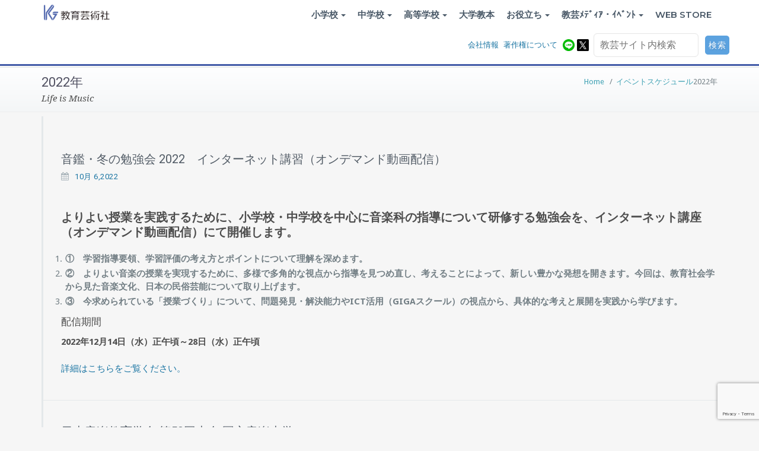

--- FILE ---
content_type: text/html; charset=UTF-8
request_url: https://www.kyogei.co.jp/category/%E3%82%A4%E3%83%99%E3%83%B3%E3%83%88%E3%82%B9%E3%82%B1%E3%82%B8%E3%83%A5%E3%83%BC%E3%83%AB/2022%E5%B9%B4/
body_size: 144793
content:
<!DOCTYPE html>
<html dir="ltr" lang="ja" prefix="og: https://ogp.me/ns#">
<head>	
	<meta charset="UTF-8">
    <meta name="viewport" content="width=device-width, initial-scale=1">
    <meta http-equiv="x-ua-compatible" content="ie=edge">

	
<title>2022年 - 株式会社教育芸術社</title>

		<!-- All in One SEO 4.5.8 - aioseo.com -->
		<meta name="robots" content="max-image-preview:large" />
		<meta name="google-site-verification" content="P3EoEV8mrf7TfhZboHEfPm5jdX5XA4XiZD1Ehe_EFTM" />
		<link rel="canonical" href="https://www.kyogei.co.jp/category/%E3%82%A4%E3%83%99%E3%83%B3%E3%83%88%E3%82%B9%E3%82%B1%E3%82%B8%E3%83%A5%E3%83%BC%E3%83%AB/2022%E5%B9%B4/" />
		<link rel="next" href="https://www.kyogei.co.jp/category/%E3%82%A4%E3%83%99%E3%83%B3%E3%83%88%E3%82%B9%E3%82%B1%E3%82%B8%E3%83%A5%E3%83%BC%E3%83%AB/2022%E5%B9%B4/page/2/" />
		<meta name="generator" content="All in One SEO (AIOSEO) 4.5.8" />
		<script type="application/ld+json" class="aioseo-schema">
			{"@context":"https:\/\/schema.org","@graph":[{"@type":"BreadcrumbList","@id":"https:\/\/www.kyogei.co.jp\/category\/%E3%82%A4%E3%83%99%E3%83%B3%E3%83%88%E3%82%B9%E3%82%B1%E3%82%B8%E3%83%A5%E3%83%BC%E3%83%AB\/2022%E5%B9%B4\/#breadcrumblist","itemListElement":[{"@type":"ListItem","@id":"https:\/\/www.kyogei.co.jp\/#listItem","position":1,"name":"\u5bb6","item":"https:\/\/www.kyogei.co.jp\/","nextItem":"https:\/\/www.kyogei.co.jp\/category\/%e3%82%a4%e3%83%99%e3%83%b3%e3%83%88%e3%82%b9%e3%82%b1%e3%82%b8%e3%83%a5%e3%83%bc%e3%83%ab\/#listItem"},{"@type":"ListItem","@id":"https:\/\/www.kyogei.co.jp\/category\/%e3%82%a4%e3%83%99%e3%83%b3%e3%83%88%e3%82%b9%e3%82%b1%e3%82%b8%e3%83%a5%e3%83%bc%e3%83%ab\/#listItem","position":2,"name":"\u30a4\u30d9\u30f3\u30c8\u30b9\u30b1\u30b8\u30e5\u30fc\u30eb","item":"https:\/\/www.kyogei.co.jp\/category\/%e3%82%a4%e3%83%99%e3%83%b3%e3%83%88%e3%82%b9%e3%82%b1%e3%82%b8%e3%83%a5%e3%83%bc%e3%83%ab\/","nextItem":"https:\/\/www.kyogei.co.jp\/category\/%e3%82%a4%e3%83%99%e3%83%b3%e3%83%88%e3%82%b9%e3%82%b1%e3%82%b8%e3%83%a5%e3%83%bc%e3%83%ab\/2022%e5%b9%b4\/#listItem","previousItem":"https:\/\/www.kyogei.co.jp\/#listItem"},{"@type":"ListItem","@id":"https:\/\/www.kyogei.co.jp\/category\/%e3%82%a4%e3%83%99%e3%83%b3%e3%83%88%e3%82%b9%e3%82%b1%e3%82%b8%e3%83%a5%e3%83%bc%e3%83%ab\/2022%e5%b9%b4\/#listItem","position":3,"name":"2022\u5e74","previousItem":"https:\/\/www.kyogei.co.jp\/category\/%e3%82%a4%e3%83%99%e3%83%b3%e3%83%88%e3%82%b9%e3%82%b1%e3%82%b8%e3%83%a5%e3%83%bc%e3%83%ab\/#listItem"}]},{"@type":"CollectionPage","@id":"https:\/\/www.kyogei.co.jp\/category\/%E3%82%A4%E3%83%99%E3%83%B3%E3%83%88%E3%82%B9%E3%82%B1%E3%82%B8%E3%83%A5%E3%83%BC%E3%83%AB\/2022%E5%B9%B4\/#collectionpage","url":"https:\/\/www.kyogei.co.jp\/category\/%E3%82%A4%E3%83%99%E3%83%B3%E3%83%88%E3%82%B9%E3%82%B1%E3%82%B8%E3%83%A5%E3%83%BC%E3%83%AB\/2022%E5%B9%B4\/","name":"2022\u5e74 - \u682a\u5f0f\u4f1a\u793e\u6559\u80b2\u82b8\u8853\u793e","inLanguage":"ja","isPartOf":{"@id":"https:\/\/www.kyogei.co.jp\/#website"},"breadcrumb":{"@id":"https:\/\/www.kyogei.co.jp\/category\/%E3%82%A4%E3%83%99%E3%83%B3%E3%83%88%E3%82%B9%E3%82%B1%E3%82%B8%E3%83%A5%E3%83%BC%E3%83%AB\/2022%E5%B9%B4\/#breadcrumblist"}},{"@type":"Organization","@id":"https:\/\/www.kyogei.co.jp\/#organization","name":"\u682a\u5f0f\u4f1a\u793e\u6559\u80b2\u82b8\u8853\u793e","url":"https:\/\/www.kyogei.co.jp\/","logo":{"@type":"ImageObject","url":"https:\/\/www.kyogei.co.jp\/wp-content\/uploads\/logo_ogp_kyogei.jpg","@id":"https:\/\/www.kyogei.co.jp\/category\/%E3%82%A4%E3%83%99%E3%83%B3%E3%83%88%E3%82%B9%E3%82%B1%E3%82%B8%E3%83%A5%E3%83%BC%E3%83%AB\/2022%E5%B9%B4\/#organizationLogo","width":450,"height":450},"image":{"@id":"https:\/\/www.kyogei.co.jp\/#organizationLogo"},"sameAs":["https:\/\/www.facebook.com\/kgspringseminar","https:\/\/twitter.com\/kyogei_herald","https:\/\/www.youtube.com\/user\/kyogei\/playlists"]},{"@type":"WebSite","@id":"https:\/\/www.kyogei.co.jp\/#website","url":"https:\/\/www.kyogei.co.jp\/","name":"\u682a\u5f0f\u4f1a\u793e\u6559\u80b2\u82b8\u8853\u793e","description":"Life is Music","inLanguage":"ja","publisher":{"@id":"https:\/\/www.kyogei.co.jp\/#organization"}}]}
		</script>
		<!-- All in One SEO -->

<meta name="dlm-version" content="4.9.11"><link rel='dns-prefetch' href='//static.addtoany.com' />
<link rel='dns-prefetch' href='//www.google.com' />
<link rel='dns-prefetch' href='//www.googletagmanager.com' />
<link rel='dns-prefetch' href='//fonts.googleapis.com' />
<link rel="alternate" type="application/rss+xml" title="株式会社教育芸術社 &raquo; フィード" href="https://www.kyogei.co.jp/feed/" />
<link rel="alternate" type="application/rss+xml" title="株式会社教育芸術社 &raquo; コメントフィード" href="https://www.kyogei.co.jp/comments/feed/" />
<link rel="alternate" type="application/rss+xml" title="株式会社教育芸術社 &raquo; 2022年 カテゴリーのフィード" href="https://www.kyogei.co.jp/category/%e3%82%a4%e3%83%99%e3%83%b3%e3%83%88%e3%82%b9%e3%82%b1%e3%82%b8%e3%83%a5%e3%83%bc%e3%83%ab/2022%e5%b9%b4/feed/" />
		<!-- This site uses the Google Analytics by MonsterInsights plugin v9.4.1 - Using Analytics tracking - https://www.monsterinsights.com/ -->
		<!-- Note: MonsterInsights is not currently configured on this site. The site owner needs to authenticate with Google Analytics in the MonsterInsights settings panel. -->
					<!-- No tracking code set -->
				<!-- / Google Analytics by MonsterInsights -->
		<script type="text/javascript">
/* <![CDATA[ */
window._wpemojiSettings = {"baseUrl":"https:\/\/s.w.org\/images\/core\/emoji\/14.0.0\/72x72\/","ext":".png","svgUrl":"https:\/\/s.w.org\/images\/core\/emoji\/14.0.0\/svg\/","svgExt":".svg","source":{"concatemoji":"https:\/\/www.kyogei.co.jp\/wp-includes\/js\/wp-emoji-release.min.js?ver=6.4.7"}};
/*! This file is auto-generated */
!function(i,n){var o,s,e;function c(e){try{var t={supportTests:e,timestamp:(new Date).valueOf()};sessionStorage.setItem(o,JSON.stringify(t))}catch(e){}}function p(e,t,n){e.clearRect(0,0,e.canvas.width,e.canvas.height),e.fillText(t,0,0);var t=new Uint32Array(e.getImageData(0,0,e.canvas.width,e.canvas.height).data),r=(e.clearRect(0,0,e.canvas.width,e.canvas.height),e.fillText(n,0,0),new Uint32Array(e.getImageData(0,0,e.canvas.width,e.canvas.height).data));return t.every(function(e,t){return e===r[t]})}function u(e,t,n){switch(t){case"flag":return n(e,"\ud83c\udff3\ufe0f\u200d\u26a7\ufe0f","\ud83c\udff3\ufe0f\u200b\u26a7\ufe0f")?!1:!n(e,"\ud83c\uddfa\ud83c\uddf3","\ud83c\uddfa\u200b\ud83c\uddf3")&&!n(e,"\ud83c\udff4\udb40\udc67\udb40\udc62\udb40\udc65\udb40\udc6e\udb40\udc67\udb40\udc7f","\ud83c\udff4\u200b\udb40\udc67\u200b\udb40\udc62\u200b\udb40\udc65\u200b\udb40\udc6e\u200b\udb40\udc67\u200b\udb40\udc7f");case"emoji":return!n(e,"\ud83e\udef1\ud83c\udffb\u200d\ud83e\udef2\ud83c\udfff","\ud83e\udef1\ud83c\udffb\u200b\ud83e\udef2\ud83c\udfff")}return!1}function f(e,t,n){var r="undefined"!=typeof WorkerGlobalScope&&self instanceof WorkerGlobalScope?new OffscreenCanvas(300,150):i.createElement("canvas"),a=r.getContext("2d",{willReadFrequently:!0}),o=(a.textBaseline="top",a.font="600 32px Arial",{});return e.forEach(function(e){o[e]=t(a,e,n)}),o}function t(e){var t=i.createElement("script");t.src=e,t.defer=!0,i.head.appendChild(t)}"undefined"!=typeof Promise&&(o="wpEmojiSettingsSupports",s=["flag","emoji"],n.supports={everything:!0,everythingExceptFlag:!0},e=new Promise(function(e){i.addEventListener("DOMContentLoaded",e,{once:!0})}),new Promise(function(t){var n=function(){try{var e=JSON.parse(sessionStorage.getItem(o));if("object"==typeof e&&"number"==typeof e.timestamp&&(new Date).valueOf()<e.timestamp+604800&&"object"==typeof e.supportTests)return e.supportTests}catch(e){}return null}();if(!n){if("undefined"!=typeof Worker&&"undefined"!=typeof OffscreenCanvas&&"undefined"!=typeof URL&&URL.createObjectURL&&"undefined"!=typeof Blob)try{var e="postMessage("+f.toString()+"("+[JSON.stringify(s),u.toString(),p.toString()].join(",")+"));",r=new Blob([e],{type:"text/javascript"}),a=new Worker(URL.createObjectURL(r),{name:"wpTestEmojiSupports"});return void(a.onmessage=function(e){c(n=e.data),a.terminate(),t(n)})}catch(e){}c(n=f(s,u,p))}t(n)}).then(function(e){for(var t in e)n.supports[t]=e[t],n.supports.everything=n.supports.everything&&n.supports[t],"flag"!==t&&(n.supports.everythingExceptFlag=n.supports.everythingExceptFlag&&n.supports[t]);n.supports.everythingExceptFlag=n.supports.everythingExceptFlag&&!n.supports.flag,n.DOMReady=!1,n.readyCallback=function(){n.DOMReady=!0}}).then(function(){return e}).then(function(){var e;n.supports.everything||(n.readyCallback(),(e=n.source||{}).concatemoji?t(e.concatemoji):e.wpemoji&&e.twemoji&&(t(e.twemoji),t(e.wpemoji)))}))}((window,document),window._wpemojiSettings);
/* ]]> */
</script>
<style id='wp-emoji-styles-inline-css' type='text/css'>

	img.wp-smiley, img.emoji {
		display: inline !important;
		border: none !important;
		box-shadow: none !important;
		height: 1em !important;
		width: 1em !important;
		margin: 0 0.07em !important;
		vertical-align: -0.1em !important;
		background: none !important;
		padding: 0 !important;
	}
</style>
<link rel='stylesheet' id='wp-block-library-css' href='https://www.kyogei.co.jp/wp-includes/css/dist/block-library/style.min.css?ver=6.4.7' type='text/css' media='all' />
<style id='pdfemb-pdf-embedder-viewer-style-inline-css' type='text/css'>
.wp-block-pdfemb-pdf-embedder-viewer{max-width:none}

</style>
<style id='classic-theme-styles-inline-css' type='text/css'>
/*! This file is auto-generated */
.wp-block-button__link{color:#fff;background-color:#32373c;border-radius:9999px;box-shadow:none;text-decoration:none;padding:calc(.667em + 2px) calc(1.333em + 2px);font-size:1.125em}.wp-block-file__button{background:#32373c;color:#fff;text-decoration:none}
</style>
<style id='global-styles-inline-css' type='text/css'>
body{--wp--preset--color--black: #000000;--wp--preset--color--cyan-bluish-gray: #abb8c3;--wp--preset--color--white: #ffffff;--wp--preset--color--pale-pink: #f78da7;--wp--preset--color--vivid-red: #cf2e2e;--wp--preset--color--luminous-vivid-orange: #ff6900;--wp--preset--color--luminous-vivid-amber: #fcb900;--wp--preset--color--light-green-cyan: #7bdcb5;--wp--preset--color--vivid-green-cyan: #00d084;--wp--preset--color--pale-cyan-blue: #8ed1fc;--wp--preset--color--vivid-cyan-blue: #0693e3;--wp--preset--color--vivid-purple: #9b51e0;--wp--preset--gradient--vivid-cyan-blue-to-vivid-purple: linear-gradient(135deg,rgba(6,147,227,1) 0%,rgb(155,81,224) 100%);--wp--preset--gradient--light-green-cyan-to-vivid-green-cyan: linear-gradient(135deg,rgb(122,220,180) 0%,rgb(0,208,130) 100%);--wp--preset--gradient--luminous-vivid-amber-to-luminous-vivid-orange: linear-gradient(135deg,rgba(252,185,0,1) 0%,rgba(255,105,0,1) 100%);--wp--preset--gradient--luminous-vivid-orange-to-vivid-red: linear-gradient(135deg,rgba(255,105,0,1) 0%,rgb(207,46,46) 100%);--wp--preset--gradient--very-light-gray-to-cyan-bluish-gray: linear-gradient(135deg,rgb(238,238,238) 0%,rgb(169,184,195) 100%);--wp--preset--gradient--cool-to-warm-spectrum: linear-gradient(135deg,rgb(74,234,220) 0%,rgb(151,120,209) 20%,rgb(207,42,186) 40%,rgb(238,44,130) 60%,rgb(251,105,98) 80%,rgb(254,248,76) 100%);--wp--preset--gradient--blush-light-purple: linear-gradient(135deg,rgb(255,206,236) 0%,rgb(152,150,240) 100%);--wp--preset--gradient--blush-bordeaux: linear-gradient(135deg,rgb(254,205,165) 0%,rgb(254,45,45) 50%,rgb(107,0,62) 100%);--wp--preset--gradient--luminous-dusk: linear-gradient(135deg,rgb(255,203,112) 0%,rgb(199,81,192) 50%,rgb(65,88,208) 100%);--wp--preset--gradient--pale-ocean: linear-gradient(135deg,rgb(255,245,203) 0%,rgb(182,227,212) 50%,rgb(51,167,181) 100%);--wp--preset--gradient--electric-grass: linear-gradient(135deg,rgb(202,248,128) 0%,rgb(113,206,126) 100%);--wp--preset--gradient--midnight: linear-gradient(135deg,rgb(2,3,129) 0%,rgb(40,116,252) 100%);--wp--preset--font-size--small: 13px;--wp--preset--font-size--medium: 20px;--wp--preset--font-size--large: 36px;--wp--preset--font-size--x-large: 42px;--wp--preset--spacing--20: 0.44rem;--wp--preset--spacing--30: 0.67rem;--wp--preset--spacing--40: 1rem;--wp--preset--spacing--50: 1.5rem;--wp--preset--spacing--60: 2.25rem;--wp--preset--spacing--70: 3.38rem;--wp--preset--spacing--80: 5.06rem;--wp--preset--shadow--natural: 6px 6px 9px rgba(0, 0, 0, 0.2);--wp--preset--shadow--deep: 12px 12px 50px rgba(0, 0, 0, 0.4);--wp--preset--shadow--sharp: 6px 6px 0px rgba(0, 0, 0, 0.2);--wp--preset--shadow--outlined: 6px 6px 0px -3px rgba(255, 255, 255, 1), 6px 6px rgba(0, 0, 0, 1);--wp--preset--shadow--crisp: 6px 6px 0px rgba(0, 0, 0, 1);}:where(.is-layout-flex){gap: 0.5em;}:where(.is-layout-grid){gap: 0.5em;}body .is-layout-flow > .alignleft{float: left;margin-inline-start: 0;margin-inline-end: 2em;}body .is-layout-flow > .alignright{float: right;margin-inline-start: 2em;margin-inline-end: 0;}body .is-layout-flow > .aligncenter{margin-left: auto !important;margin-right: auto !important;}body .is-layout-constrained > .alignleft{float: left;margin-inline-start: 0;margin-inline-end: 2em;}body .is-layout-constrained > .alignright{float: right;margin-inline-start: 2em;margin-inline-end: 0;}body .is-layout-constrained > .aligncenter{margin-left: auto !important;margin-right: auto !important;}body .is-layout-constrained > :where(:not(.alignleft):not(.alignright):not(.alignfull)){max-width: var(--wp--style--global--content-size);margin-left: auto !important;margin-right: auto !important;}body .is-layout-constrained > .alignwide{max-width: var(--wp--style--global--wide-size);}body .is-layout-flex{display: flex;}body .is-layout-flex{flex-wrap: wrap;align-items: center;}body .is-layout-flex > *{margin: 0;}body .is-layout-grid{display: grid;}body .is-layout-grid > *{margin: 0;}:where(.wp-block-columns.is-layout-flex){gap: 2em;}:where(.wp-block-columns.is-layout-grid){gap: 2em;}:where(.wp-block-post-template.is-layout-flex){gap: 1.25em;}:where(.wp-block-post-template.is-layout-grid){gap: 1.25em;}.has-black-color{color: var(--wp--preset--color--black) !important;}.has-cyan-bluish-gray-color{color: var(--wp--preset--color--cyan-bluish-gray) !important;}.has-white-color{color: var(--wp--preset--color--white) !important;}.has-pale-pink-color{color: var(--wp--preset--color--pale-pink) !important;}.has-vivid-red-color{color: var(--wp--preset--color--vivid-red) !important;}.has-luminous-vivid-orange-color{color: var(--wp--preset--color--luminous-vivid-orange) !important;}.has-luminous-vivid-amber-color{color: var(--wp--preset--color--luminous-vivid-amber) !important;}.has-light-green-cyan-color{color: var(--wp--preset--color--light-green-cyan) !important;}.has-vivid-green-cyan-color{color: var(--wp--preset--color--vivid-green-cyan) !important;}.has-pale-cyan-blue-color{color: var(--wp--preset--color--pale-cyan-blue) !important;}.has-vivid-cyan-blue-color{color: var(--wp--preset--color--vivid-cyan-blue) !important;}.has-vivid-purple-color{color: var(--wp--preset--color--vivid-purple) !important;}.has-black-background-color{background-color: var(--wp--preset--color--black) !important;}.has-cyan-bluish-gray-background-color{background-color: var(--wp--preset--color--cyan-bluish-gray) !important;}.has-white-background-color{background-color: var(--wp--preset--color--white) !important;}.has-pale-pink-background-color{background-color: var(--wp--preset--color--pale-pink) !important;}.has-vivid-red-background-color{background-color: var(--wp--preset--color--vivid-red) !important;}.has-luminous-vivid-orange-background-color{background-color: var(--wp--preset--color--luminous-vivid-orange) !important;}.has-luminous-vivid-amber-background-color{background-color: var(--wp--preset--color--luminous-vivid-amber) !important;}.has-light-green-cyan-background-color{background-color: var(--wp--preset--color--light-green-cyan) !important;}.has-vivid-green-cyan-background-color{background-color: var(--wp--preset--color--vivid-green-cyan) !important;}.has-pale-cyan-blue-background-color{background-color: var(--wp--preset--color--pale-cyan-blue) !important;}.has-vivid-cyan-blue-background-color{background-color: var(--wp--preset--color--vivid-cyan-blue) !important;}.has-vivid-purple-background-color{background-color: var(--wp--preset--color--vivid-purple) !important;}.has-black-border-color{border-color: var(--wp--preset--color--black) !important;}.has-cyan-bluish-gray-border-color{border-color: var(--wp--preset--color--cyan-bluish-gray) !important;}.has-white-border-color{border-color: var(--wp--preset--color--white) !important;}.has-pale-pink-border-color{border-color: var(--wp--preset--color--pale-pink) !important;}.has-vivid-red-border-color{border-color: var(--wp--preset--color--vivid-red) !important;}.has-luminous-vivid-orange-border-color{border-color: var(--wp--preset--color--luminous-vivid-orange) !important;}.has-luminous-vivid-amber-border-color{border-color: var(--wp--preset--color--luminous-vivid-amber) !important;}.has-light-green-cyan-border-color{border-color: var(--wp--preset--color--light-green-cyan) !important;}.has-vivid-green-cyan-border-color{border-color: var(--wp--preset--color--vivid-green-cyan) !important;}.has-pale-cyan-blue-border-color{border-color: var(--wp--preset--color--pale-cyan-blue) !important;}.has-vivid-cyan-blue-border-color{border-color: var(--wp--preset--color--vivid-cyan-blue) !important;}.has-vivid-purple-border-color{border-color: var(--wp--preset--color--vivid-purple) !important;}.has-vivid-cyan-blue-to-vivid-purple-gradient-background{background: var(--wp--preset--gradient--vivid-cyan-blue-to-vivid-purple) !important;}.has-light-green-cyan-to-vivid-green-cyan-gradient-background{background: var(--wp--preset--gradient--light-green-cyan-to-vivid-green-cyan) !important;}.has-luminous-vivid-amber-to-luminous-vivid-orange-gradient-background{background: var(--wp--preset--gradient--luminous-vivid-amber-to-luminous-vivid-orange) !important;}.has-luminous-vivid-orange-to-vivid-red-gradient-background{background: var(--wp--preset--gradient--luminous-vivid-orange-to-vivid-red) !important;}.has-very-light-gray-to-cyan-bluish-gray-gradient-background{background: var(--wp--preset--gradient--very-light-gray-to-cyan-bluish-gray) !important;}.has-cool-to-warm-spectrum-gradient-background{background: var(--wp--preset--gradient--cool-to-warm-spectrum) !important;}.has-blush-light-purple-gradient-background{background: var(--wp--preset--gradient--blush-light-purple) !important;}.has-blush-bordeaux-gradient-background{background: var(--wp--preset--gradient--blush-bordeaux) !important;}.has-luminous-dusk-gradient-background{background: var(--wp--preset--gradient--luminous-dusk) !important;}.has-pale-ocean-gradient-background{background: var(--wp--preset--gradient--pale-ocean) !important;}.has-electric-grass-gradient-background{background: var(--wp--preset--gradient--electric-grass) !important;}.has-midnight-gradient-background{background: var(--wp--preset--gradient--midnight) !important;}.has-small-font-size{font-size: var(--wp--preset--font-size--small) !important;}.has-medium-font-size{font-size: var(--wp--preset--font-size--medium) !important;}.has-large-font-size{font-size: var(--wp--preset--font-size--large) !important;}.has-x-large-font-size{font-size: var(--wp--preset--font-size--x-large) !important;}
.wp-block-navigation a:where(:not(.wp-element-button)){color: inherit;}
:where(.wp-block-post-template.is-layout-flex){gap: 1.25em;}:where(.wp-block-post-template.is-layout-grid){gap: 1.25em;}
:where(.wp-block-columns.is-layout-flex){gap: 2em;}:where(.wp-block-columns.is-layout-grid){gap: 2em;}
.wp-block-pullquote{font-size: 1.5em;line-height: 1.6;}
</style>
<link rel='stylesheet' id='contact-form-7-css' href='https://www.kyogei.co.jp/wp-content/plugins/contact-form-7/includes/css/styles.css?ver=5.5.6.1' type='text/css' media='all' />
<link rel='stylesheet' id='searchandfilter-css' href='https://www.kyogei.co.jp/wp-content/plugins/search-filter/style.css?ver=1' type='text/css' media='all' />
<link rel='stylesheet' id='wp-faq-public-style-css' href='https://www.kyogei.co.jp/wp-content/plugins/sp-faq/assets/css/wp-faq-public.css?ver=3.9.2' type='text/css' media='all' />
<link rel='stylesheet' id='default-icon-styles-css' href='https://www.kyogei.co.jp/wp-content/plugins/svg-vector-icon-plugin/public/../admin/css/wordpress-svg-icon-plugin-style.min.css?ver=6.4.7' type='text/css' media='all' />
<link rel='stylesheet' id='whats-new-style-css' href='https://www.kyogei.co.jp/wp-content/plugins/whats-new-genarator/whats-new.css?ver=2.0.2' type='text/css' media='all' />
<link rel='stylesheet' id='parent-style-css' href='https://www.kyogei.co.jp/wp-content/themes/busiprof/style.css?ver=6.4.7' type='text/css' media='all' />
<link rel='stylesheet' id='child-style-css' href='https://www.kyogei.co.jp/wp-content/themes/vdperanto/style.css?ver=6.4.7' type='text/css' media='all' />
<link rel='stylesheet' id='busiprof-fonts-css' href='//fonts.googleapis.com/css?family=Droid+Sans%3A400%2C700%2C800%7CMontserrat%3A300%2C300i%2C400%2C400i%2C500%2C500i%2C600%2C600i%2C700%2C700i%2C800%2C800i%2C900%7CRoboto%3A+100%2C300%2C400%2C500%2C700%2C900%7CRaleway+%3A100%2C200%2C300%2C400%2C500%2C600%2C700%2C800%2C900%7CDroid+Serif%3A400%2C700&#038;subset=latin%2Clatin-ext' type='text/css' media='all' />
<link rel='stylesheet' id='style-css' href='https://www.kyogei.co.jp/wp-content/themes/busiprof/style.css?ver=6.4.7' type='text/css' media='all' />
<style id='style-inline-css' type='text/css'>
.service-box:nth-child(1) .service-icon {
                            color: #e91e63;
				}.service-box:nth-child(2) .service-icon {
                            color: #00bcd4;
				}.service-box:nth-child(3) .service-icon {
                            color: #4caf50;
				}.service-box:nth-child(4) .service-icon {
                            color: #51c66e;
				}.service-box:nth-child(5) .service-icon {
                            color: #dd3333;
				}.service-box:nth-child(6) .service-icon {
                            color: #1e73be;
				}.service-box:nth-child(8) .service-icon {
                            color: #dd3333;
				}
</style>
<link rel='stylesheet' id='bootstrap-css-css' href='https://www.kyogei.co.jp/wp-content/themes/busiprof/css/bootstrap.css?ver=6.4.7' type='text/css' media='all' />
<link rel='stylesheet' id='custom-css-css' href='https://www.kyogei.co.jp/wp-content/themes/busiprof/css/custom.css?ver=6.4.7' type='text/css' media='all' />
<link rel='stylesheet' id='flexslider-css-css' href='https://www.kyogei.co.jp/wp-content/themes/busiprof/css/flexslider.css?ver=6.4.7' type='text/css' media='all' />
<link rel='stylesheet' id='busiporf-Droid-css' href='//fonts.googleapis.com/css?family=Droid+Sans%3A400%2C700&#038;ver=6.4.7' type='text/css' media='all' />
<link rel='stylesheet' id='busiporf-Montserrat-css' href='//fonts.googleapis.com/css?family=Montserrat%3A400%2C700&#038;ver=6.4.7' type='text/css' media='all' />
<link rel='stylesheet' id='busiporf-Droid-serif-css' href='//fonts.googleapis.com/css?family=Droid+Serif%3A400%2C400italic%2C700%2C700italic&#038;ver=6.4.7' type='text/css' media='all' />
<link rel='stylesheet' id='font-awesome-css-css' href='https://www.kyogei.co.jp/wp-content/themes/busiprof/css/font-awesome/css/font-awesome.min.css?ver=6.4.7' type='text/css' media='all' />
<link rel='stylesheet' id='slb_core-css' href='https://www.kyogei.co.jp/wp-content/plugins/simple-lightbox/client/css/app.css?ver=2.9.3' type='text/css' media='all' />
<link rel='stylesheet' id='tablepress-default-css' href='https://www.kyogei.co.jp/wp-content/plugins/tablepress/css/build/default.css?ver=2.2.5' type='text/css' media='all' />
<link rel='stylesheet' id='addtoany-css' href='https://www.kyogei.co.jp/wp-content/plugins/add-to-any/addtoany.min.css?ver=1.16' type='text/css' media='all' />
<link rel='stylesheet' id='cf7cf-style-css' href='https://www.kyogei.co.jp/wp-content/plugins/cf7-conditional-fields/style.css?ver=2.4.7' type='text/css' media='all' />
<!--n2css--><!--n2js--><script type="text/javascript" src="https://www.kyogei.co.jp/wp-includes/js/jquery/jquery.min.js?ver=3.7.1" id="jquery-core-js"></script>
<script type="text/javascript" src="https://www.kyogei.co.jp/wp-includes/js/jquery/jquery-migrate.min.js?ver=3.4.1" id="jquery-migrate-js"></script>
<script type="text/javascript" id="addtoany-core-js-before">
/* <![CDATA[ */
window.a2a_config=window.a2a_config||{};a2a_config.callbacks=[];a2a_config.overlays=[];a2a_config.templates={};a2a_localize = {
	Share: "共有",
	Save: "ブックマーク",
	Subscribe: "購読",
	Email: "メール",
	Bookmark: "ブックマーク",
	ShowAll: "すべて表示する",
	ShowLess: "小さく表示する",
	FindServices: "サービスを探す",
	FindAnyServiceToAddTo: "追加するサービスを今すぐ探す",
	PoweredBy: "Powered by",
	ShareViaEmail: "メールでシェアする",
	SubscribeViaEmail: "メールで購読する",
	BookmarkInYourBrowser: "ブラウザにブックマーク",
	BookmarkInstructions: "このページをブックマークするには、 Ctrl+D または \u2318+D を押下。",
	AddToYourFavorites: "お気に入りに追加",
	SendFromWebOrProgram: "任意のメールアドレスまたはメールプログラムから送信",
	EmailProgram: "メールプログラム",
	More: "詳細&#8230;",
	ThanksForSharing: "共有ありがとうございます !",
	ThanksForFollowing: "フォローありがとうございます !"
};
/* ]]> */
</script>
<script type="text/javascript" defer src="https://static.addtoany.com/menu/page.js" id="addtoany-core-js"></script>
<script type="text/javascript" defer src="https://www.kyogei.co.jp/wp-content/plugins/add-to-any/addtoany.min.js?ver=1.1" id="addtoany-jquery-js"></script>
<script type="text/javascript" src="https://www.kyogei.co.jp/wp-content/plugins/flowpaper-lite-pdf-flipbook/assets/lity/lity.min.js" id="lity-js-js"></script>
<script type="text/javascript" id="3d-flip-book-client-locale-loader-js-extra">
/* <![CDATA[ */
var FB3D_CLIENT_LOCALE = {"ajaxurl":"https:\/\/www.kyogei.co.jp\/wp-admin\/admin-ajax.php","dictionary":{"Table of contents":"Table of contents","Close":"Close","Bookmarks":"Bookmarks","Thumbnails":"Thumbnails","Search":"Search","Share":"Share","Facebook":"Facebook","Twitter":"Twitter","Email":"Email","Play":"Play","Previous page":"Previous page","Next page":"Next page","Zoom in":"Zoom in","Zoom out":"Zoom out","Fit view":"Fit view","Auto play":"Auto play","Full screen":"Full screen","More":"More","Smart pan":"Smart pan","Single page":"Single page","Sounds":"Sounds","Stats":"Stats","Print":"Print","Download":"Download","Goto first page":"Goto first page","Goto last page":"Goto last page"},"images":"https:\/\/www.kyogei.co.jp\/wp-content\/plugins\/interactive-3d-flipbook-powered-physics-engine\/assets\/images\/","jsData":{"urls":[],"posts":{"ids_mis":[],"ids":[]},"pages":[],"firstPages":[],"bookCtrlProps":[],"bookTemplates":[]},"key":"3d-flip-book","pdfJS":{"pdfJsLib":"https:\/\/www.kyogei.co.jp\/wp-content\/plugins\/interactive-3d-flipbook-powered-physics-engine\/assets\/js\/pdf.min.js?ver=4.3.136","pdfJsWorker":"https:\/\/www.kyogei.co.jp\/wp-content\/plugins\/interactive-3d-flipbook-powered-physics-engine\/assets\/js\/pdf.worker.js?ver=4.3.136","stablePdfJsLib":"https:\/\/www.kyogei.co.jp\/wp-content\/plugins\/interactive-3d-flipbook-powered-physics-engine\/assets\/js\/stable\/pdf.min.js?ver=2.5.207","stablePdfJsWorker":"https:\/\/www.kyogei.co.jp\/wp-content\/plugins\/interactive-3d-flipbook-powered-physics-engine\/assets\/js\/stable\/pdf.worker.js?ver=2.5.207","pdfJsCMapUrl":"https:\/\/www.kyogei.co.jp\/wp-content\/plugins\/interactive-3d-flipbook-powered-physics-engine\/assets\/cmaps\/"},"cacheurl":"https:\/\/www.kyogei.co.jp\/wp-content\/uploads\/3d-flip-book\/cache\/","pluginsurl":"https:\/\/www.kyogei.co.jp\/wp-content\/plugins\/","pluginurl":"https:\/\/www.kyogei.co.jp\/wp-content\/plugins\/interactive-3d-flipbook-powered-physics-engine\/","thumbnailSize":{"width":"150","height":"150"},"version":"1.16.14"};
/* ]]> */
</script>
<script type="text/javascript" src="https://www.kyogei.co.jp/wp-content/plugins/interactive-3d-flipbook-powered-physics-engine/assets/js/client-locale-loader.js?ver=1.16.14" id="3d-flip-book-client-locale-loader-js" async="async" data-wp-strategy="async"></script>
<script type="text/javascript" src="https://www.kyogei.co.jp/wp-content/themes/busiprof/js/bootstrap.min.js?ver=6.4.7" id="busiporf-bootstrap-js-js"></script>
<script type="text/javascript" src="https://www.kyogei.co.jp/wp-content/themes/busiprof/js/custom.js?ver=6.4.7" id="busiporf-custom-js-js"></script>

<!-- Google アナリティクス スニペット (Site Kit が追加) -->
<script type="text/javascript" src="https://www.googletagmanager.com/gtag/js?id=G-QPL254VE27" id="google_gtagjs-js" async></script>
<script type="text/javascript" id="google_gtagjs-js-after">
/* <![CDATA[ */
window.dataLayer = window.dataLayer || [];function gtag(){dataLayer.push(arguments);}
gtag('set', 'linker', {"domains":["www.kyogei.co.jp"]} );
gtag("js", new Date());
gtag("set", "developer_id.dZTNiMT", true);
gtag("config", "G-QPL254VE27");
/* ]]> */
</script>

<!-- (ここまで) Google アナリティクス スニペット (Site Kit が追加) -->
<link rel="https://api.w.org/" href="https://www.kyogei.co.jp/wp-json/" /><link rel="alternate" type="application/json" href="https://www.kyogei.co.jp/wp-json/wp/v2/categories/93" /><link rel="EditURI" type="application/rsd+xml" title="RSD" href="https://www.kyogei.co.jp/xmlrpc.php?rsd" />
<meta name="generator" content="WordPress 6.4.7" />
<meta name="generator" content="Site Kit by Google 1.122.0" /><script src="https://ajax.googleapis.com/ajax/libs/jquery/3.4.1/jquery.min.js"></script>
<script src="https://nightly.datatables.net/js/jquery.dataTables.js"></script><link rel="icon" href="https://www.kyogei.co.jp/wp-content/uploads/cropped-favicon-32x32.png" sizes="32x32" />
<link rel="icon" href="https://www.kyogei.co.jp/wp-content/uploads/cropped-favicon-192x192.png" sizes="192x192" />
<link rel="apple-touch-icon" href="https://www.kyogei.co.jp/wp-content/uploads/cropped-favicon-180x180.png" />
<meta name="msapplication-TileImage" content="https://www.kyogei.co.jp/wp-content/uploads/cropped-favicon-270x270.png" />

<!-- webstore CSS-->

    <link rel="stylesheet" href="https://www.kyogei.co.jp/wp-content/themes/vdperanto/style_searchbox1.css">

    <link rel="stylesheet" href="https://www.kyogei.co.jp/wp-content/themes/vdperanto/style_searchbox2.css">

		<style type="text/css" id="wp-custom-css">
			/*UL listドットなし*/
ul { list-style-type: none!important; }

/*リンク文字色変更なし*/
a,a:hover,a:active{
    color: inherit;
}
/*リンク文字色透明度*/
a,a:visited{
opacity:0.9;
}
/*リンク文字色*/
a,a:link{
color:#006699;
}


/*PCでは無効（改行しない）*/
.sumaho{
    display: none;
}

/*スマートフォンでは有効（改行する）*/
@media screen and (max-width:768px) {
    .sumaho{
        display: block;
    }

}
.youtube {
position: relative;
padding-bottom: 56.25%;
height: 0;
overflow: hidden;

}

.youtube iframe {
position: absolute;
top: 0;
left: 0;
width: 100%;
height: 100%;

}

.youtube2 {
position: relative;
padding-bottom: 56.25%;
height: 0;
overflow: hidden;

}

.youtube2 iframe {
position: absolute;
top: 0;
left: 0;
width: 50%;
height: 50%;

}

/*正方形ビデオ*/
.video-wrapper {
      position: relative;
      width: 100%;
      aspect-ratio: 1; /* 横幅に対する高さの比率を1:1にする */
      overflow: hidden;
    }

    .video-wrapper iframe {
      position: absolute;
      top: 0;
      left: 0;
      width: 100%;
      height: 100%;
    }


/*SNSの埋め込みを中央に揃えるコード*/
.video-container, 
.instagram-container, 
.facebook-container,
.twitter-tweet,
.instagram-media {
    margin: 30px auto !important;
}


.list-box-footer {
  display: table;
}
.list-img,
.list-text {
  display: table-cell;
	text-align: center;
	padding: 5px;
	font-size: 12px;
}





/*リスト */

.post ul li {
font-size: 15px;
line-height: 22px;
}

.post ol li {
font-size: 15px;
line-height: 22px;
}

/* 改行切り替え */
@media screen and (min-width: 650px){	
  .br-pc { display:block; }
  .br-sp { display:none; }
}
@media screen and (max-width: 650px){	
  .br-pc { display:none; }
  .br-sp { display:block; }
}

@media screen and (min-width: 340px){	
  .br-pc { display:block; }
  .br-sp { display:none; }
}
@media screen and (max-width: 650px){	
  .br-pc { display:none; }
  .br-sp { display:block; }
}
/*上下罫線付き見出し*/
.title1 {
	font-size: 18px;
		line-height:1.2em;
 text-align: center;
 color: #364e96; /*文字色紺*/
 padding: 0.3em 0.3em ;/*上下の余白*/
  border-top: solid 2px #364e96;/*上線*/
  border-bottom: solid 2px #364e96;/*下線*/
	margin:0.5em 0px;
}

.title1b {
	font-size: 18px;
		line-height:1.2em;
 text-align: center;
 color: #ffffff; /*文字色白*/
 padding: 0.3em 0.3em ;/*上下の余白*/
background-color:#364e96;/*紺*/
	border-top: solid 2px #364e96;/*上線*/
  border-bottom: solid 2px #364e96;/*下線*/
	margin:0.5em 0px;
}

.title2 {
	font-size: 18px;
	line-height:1.2em;
 text-align: center;
	color: #62c1ce;/*文字色エメラルドグリーン*/
  padding: 0.3em 0.3em ;/*上下の余白*/
  border-top: solid 2px #62c1ce;/*上線*/
  border-bottom: solid 2px #62c1ce;/*下線*/
	margin:0.5em 0px;
}

.title2b {
	font-size: 18px;
	line-height:1.2em;
 text-align: center;
	color: #ffffff;/*文字色白*/
  padding: 0.3em 0.3em ;/*上下の余白*/
	background-color:#62c1ce;/*エメラルドグリーン*/
  border-top: solid 2px #62c1ce;/*上線*/
  border-bottom: solid 2px #62c1ce;/*下線*/
	margin:0.5em 0px;
}

.title3 {
	font-size: 18px;
	line-height:1.2em;
 text-align: center;
	color: #dc143c;/*文字色赤*/
  padding: 0.3em 0.3em ;/*上下の余白*/
 border-top: solid 2px #dc143c;/*上線赤*/
 border-bottom: solid 2px #dc143c;/*下線赤*/
	margin:0.5em 0px;
}

.title3b {
	font-size: 18px;
	line-height:1.2em;
 text-align: center;
color: #ffffff;/*文字色白*/
padding: 0.3em 0.3em ;/*上下の余白*/
background-color: #dc143c;/*赤*/
	border-top: solid 2px #dc143c;/*上線赤*/
 border-bottom: solid 2px #dc143c;/*下線赤*/
	margin:0.5em 0px;
}

.title4 {
	font-size: 18px;
	line-height:1.2em;
 text-align: center;

	color: #737d82;/*文字色darkgray*/
  padding: 0.3em 0.3em ;/*上下の余白*/
  border-top: solid 2px #737d82;/*上線*/
  border-bottom: solid 2px #737d82;/*下線*/
	margin:0.5em 0px;
}

.title4b {
	font-size: 18px;
	line-height:18px;
 text-align: center;
	color: #ffffff;/*文字色白*/
  padding: 0.3em 0.3em ;/*上下の余白*/
background-color:#737d82;/*darkgray*/
	border-top: solid 2px #737d82;/*上線*/
  border-bottom: solid 2px #737d82;/*下線*/
	margin:0.5em 0px;
}

.title5 {
	font-size: 18px;
	line-height:18px;
 text-align: center;
	color: #006699;/*文字色darkblue*/
  padding: 0.3em 0.3em ;/*上下の余白*/
  border-top: solid 2px #006699;/*上線*/
  border-bottom: solid 2px #006699;/*下線*/
	margin:0.5em 0px;
}

.title5b {
	font-size: 18px;
	line-height:18px;
 text-align: center;
	color: #ffffff;/*文字色白*/
  padding: 0.3em 0.3em ;/*上下の余白*/
background-color:#006699;/*darkblue*/
	border-top: solid 2px #006699;/*上線*/
  border-bottom: solid 2px #006699;/*下線*/
	margin:0.5em 0px;
}

.title6 {
	font-size: 18px;
	line-height:18px;
 text-align: center;
	color: #3b7960;/*文字色とくさいろ*/
  padding: 0.3em 0.3em ;/*上下の余白*/
  border-top: solid 2px #3b7960;/*上線*/
  border-bottom: solid 2px #3b7960;/*下線*/
	margin:0.5em 0px;
}

.title6b {
	font-size: 18px;
	line-height:18px;
 text-align: center;
	color: #ffffff;/*文字色白*/
  padding: 0.3em 0.3em ;/*上下の余白*/
background-color:#3b7960;/*とくさいろ*/
border-top: solid 2px #3b7960;/*上線*/
  border-bottom: solid 2px #3b7960;/*下線*/
	margin:0.5em 0px;
}

.title-r8k1 {
	font-size: 28px;
	line-height:1.3em;
 text-align: center;
	color: #ffffff;/*文字色白*/
  padding: 0.3em 0.3em ;/*上下の余白*/
background-color:#339966;/*みどり*/
border-top: solid 2px #339966;/*上線*/
  border-bottom: solid 2px #339966;/*下線*/
	margin:0.5em 0px;
}


.title_mousa1r8 {
	font-size: 20px;
	line-height:1.3em;
 text-align: center;
	color: #cc0033;/*文字色MOUSAPINK*/
  padding: 0.3em 0.3em ;/*上下の余白*/
background-color:#ffcccc;/*mousapink*/
border-top: solid 2px #ffcccc;/*上線*/
  border-bottom: solid 2px #ffcccc;/*下線*/
	margin:0.5em 0px;
}

.title6mousa {
	font-size: 18px;
	line-height:18px;
 text-align: center;
	color: #ffffff;/*文字色MOUSAPINK*/
  padding: 0.3em 0.3em ;/*上下の余白*/
background-color:#c71585;/*mousapink*/
border-top: solid 2px #c71585;/*上線*/
  border-bottom: solid 2px #c71585;/*下線*/
	margin:0.5em 0px;
}

.title6c {
	font-size: 18px;
	line-height:18px;
 text-align: center;
	color: #ffffff;/*文字色白*/
  padding: 0.3em 0.3em ;/*上下の余白*/
background-color:#008800;/*SS緑*/
border-top: solid 2px #008800;/*上線*/
  border-bottom: solid 2px #008800;/*下線*/
	margin:0.5em 0px;
}

.title6d {
	font-size: 18px;
	line-height:18px;
 text-align: center;
	color: #ffffff;/*文字色白*/
  padding: 0.3em 0.3em ;/*上下の余白*/
background-color:#ff1493;/*SSpink*/
border-top: solid 2px #ff1493;/*上線*/
  border-bottom: solid 2px #ff1493;/*下線*/
	margin:0.5em 0px;
}

.title6_navy {
	font-size: 18px;
	line-height:18px;
 text-align: center;
	color: #285772;/*ネイビー*/
  padding: 0.3em 0.3em ;/*上下の余白*/
  border-top: solid 2px #285772;/*上線*/
  border-bottom: solid 2px #285772;/*下線*/
	margin:0.5em 0px;
}

.title7 {
	font-size: 18px;
	line-height:18px;
 text-align: center;
	color: #990066;/*mousaピンク*/
  padding: 0.3em 0.3em ;/*上下の余白*/
  border-top: solid 2px #990066;/*上線*/
  border-bottom: solid 2px #990066;/*下線*/
	margin:0.5em 0px;
}


.title7lightpink {
	font-size: 18px;
	line-height:18px;
 text-align: center;
	color: #ffb6c1;/*ライトピンク*/
  padding: 0.3em 0.3em ;/*上下の余白*/
  border-top: solid 2px #ffb6c1;/*上線*/
  border-bottom: solid 2px #ffb6c1;/*下線*/
	margin:0.5em 0px;
}

.title7b {
	font-size: 18px;
	line-height:18px;
 text-align: center;
	color: #ffffff;/*文字色白*/
  padding: 0.3em 0.3em ;/*上下の余白*/
background-color:#990066;/*ピンク*/
	
border-top: solid 2px #990066;/*上線*/
  border-bottom: solid 2px #990066;/*下線*/
	margin:0.5em 0px;
}

.title7blightpink {
	font-size: 18px;
	line-height:18px;
 text-align: center;
	color: #ffffff;/*文字色白*/
  padding: 0.3em 0.3em ;/*上下の余白*/
background-color:#ffb6c1;/*ピンク*/
	
border-top: solid 2px #ffb6c1;/*上線*/
  border-bottom: solid 2px #ffb6c1;/*下線*/
	margin:0.5em 0px;
}

.title8 {
	font-size: 18px;
	line-height:18px;
 text-align: center;
	color: #FF3366;
  padding: 0.3em 0.3em ;/*上下の余白*/
  border-top: solid 2px #FF3366;/*上線*/
  border-bottom: solid 2px #FF3366;/*下線*/
	margin:0.5em 0px;
}

.title9 {
	font-size: 18px;
	line-height:18px;
 text-align: center;
	color: #FF6633;
  padding: 0.3em 0.3em ;/*上下の余白*/
  border-top: solid 2px #FF6633;/*上線*/
  border-bottom: solid 2px #FF6633;/*下線*/
	margin:0.5em 0px;
}

.title10 {
	font-size: 18px;
	line-height:18px;
 text-align: center;
	color: #339999;
  padding: 0.3em 0.3em ;/*上下の余白*/
  border-top: solid 2px #339999;/*上線*/
  border-bottom: solid 2px #339999;/*下線*/
	margin:0.5em 0px;
}

.title11 {
	font-size: 18px;
	line-height:18px;
 text-align: center;
	color: #339933;
  padding: 0.3em 0.3em ;/*上下の余白*/
  border-top: solid 2px #339933;/*上線*/
  border-bottom: solid 2px #339933;/*下線*/
	margin:0.5em 0px;
}



.title8orange {
	font-size: 18px;
	line-height:18px;
 text-align: center;
	color: #ffffff;/*文字色白*/
  padding: 0.3em 0.3em ;/*上下の余白*/
background-color:#ff7f50;/*オレンジ*/
	
border-top: solid 2px #ff7f50;/*上線*/
  border-bottom: solid 2px #ff7f50;/*下線*/
	margin:0.5em 0px;
}

.title9mgreen {
	font-size: 18px;
	line-height:18px;
 text-align: center;
	color: #ffffff;/*文字色白*/
  padding: 0.3em 0.3em ;/*上下の余白*/
background-color:#3cb371;/*ミディアムグリーン*/
	
border-top: solid 2px #3cb371;/*上線*/
  border-bottom: solid 2px #3cb371;/*下線*/
	margin:0.5em 0px;
}

.title9lightgreenback {
	font-size: 18px;
	line-height:18px;
 text-align: center;
	color: #241a08;/*黒系*/
  padding: 0.3em 0.3em ;/*上下の余白*/
background-color:#E1EFD2;/*薄いグリーン*/
	
border-top: solid 2px #E1EFD2;/*上線*/
  border-bottom: solid 2px #E1EFD2;/*下線*/
	margin:0.5em 0px;
}

.title10ceruleanblue  {
	font-size: 18px;
	line-height:18px;
 text-align: center;
	color: #ffffff;/*文字色白*/
  padding: 0.3em 0.3em ;/*上下の余白*/
background-color:#008db7;/*セルリアンブルー*/
	
border-top: solid 2px #008db7;/*上線*/
  border-bottom: solid 2px #008db7;/*下線*/
	margin:0.5em 0px;
}


.title_es1 {
	font-size: 18px;
		line-height:18px;
 text-align: center;
 color: #ffffff; /*文字色白*/
 padding: 0.8em 0.3em ;/*上下の余白*/
background-color:#f542b1;/*ピンク*/
	border-top: solid 2px #f542b1;/*上線*/
  border-bottom: solid 2px #f542b1;/*下線*/
		margin:0.5em 0px;
}

.title_es2 {
	font-size: 18px;
		line-height:18px;
 text-align: center;
 color: #f542b1; /*文字色ピンク*/
 padding: 0.8em 0.3em ;/*上下の余白*/
background-color:#f7ebf2;/*ピンク薄*/
	border-top: solid 2px #f7ebf2;/*上線*/
  border-bottom: solid 2px #f7ebf2;/*下線*/
		margin:0.5em 0px;
}

.title_jh1 {
	font-size: 18px;
		line-height:18px;
 text-align: center;
 color: #ffffff; /*文字色白*/
 padding: 0.8em 0.3em ;/*上下の余白*/
background-color:#5dd3b7;/*グリーン系*/
	border-top: solid 2px #5dd3b7;/*上線*/
  border-bottom: solid 2px #5dd3b7;/*下線*/
		margin:0.5em 0px;
}

.title_jh2 {
	font-size: 18px;
		line-height:18px;
 text-align: center;
 color: #5dd3b7; /*文字色グリーン系*/
 padding: 0.8em 0.3em ;/*上下の余白*/
background-color:#b5fad6;/*薄グリーン*/
	border-top: solid 2px #b5fad6;/*上線*/
  border-bottom: solid 2px #b5fad6;/*下線*/
		margin:0.5em 0px;
}

.title_hs1 {
	font-size: 22px;
		line-height:29px;
 text-align: center;
 color: #ffffff; /*文字色白*/
 padding: 0.5em 0.3em ;/*上下の余白*/
background-color: #aaa1e6;/*紫*/
	border-top: solid 2px #aaa1e6;/*上線*/
  border-bottom: solid 2px #aaa1e6;/*下線*/
		margin:0.5em 0px;
}

.title_hs2 {
	font-size: 18px;
		line-height:18px;
 text-align: center;
 color: #aaa1e6; /*文字色紫*/
 padding: 0.8em 0.3em ;/*上下の余白*/
background-color:#e2dff5;/*薄い紫*/
	border-top: solid 2px #e2dff5;/*上線*/
  border-bottom: solid 2px #e2dff5;/*下線*/
		margin:0.5em 0px;
}

.box10 {
    padding: 0.5em 1em;
    margin: 2em 0;
    color: #00BCD4;
    background: #e4fcff;/*背景色*/
    border-top: solid 6px #1dc1d6;
    box-shadow: 0 3px 4px rgba(0, 0, 0, 0.32);/*影*/
width:100%;
	height:85px;	
display: inline-flex; /* 要素をインライン用のflexコンテナとして定義する */
justify-content: center;/* flexアイテムの上下中央を指定する */
align-items: center; /* flexアイテムの左右中央を指定する */

}
.box10 p {	
vertical-align: middle;
	margin: 0; 
    padding: 0;
}
/*green*/
.box4{
    padding: 8px 19px;
    margin: 2em 0;
    color: #2c2c2f;
    background: #cde4ff;
    border-top: solid 5px #5989cf;
    border-bottom: solid 5px #5989cf;
	width:100%;
	height:85px;	
display: inline-flex; /* 要素をインライン用のflexコンテナとして定義する */
justify-content: center;/* flexアイテムの上下中央を指定する */
align-items: center; /* flexアイテムの左右中央を指定する */

}
.box4 p {
	vertical-align: middle;
    margin: 0; 
    padding: 0;
}

/*red*/
.box4red{
    padding: 8px 19px;
    margin: 2em 0;
    color: #2c2c2f;
    background: #ffffff;
    border-top: solid 5px #dc143c;
    border-bottom: solid 5px #dc143c;
	width:100%;
	height:85px;	
display: inline-flex; /* 要素をインライン用のflexコンテナとして定義する */
justify-content: center;/* flexアイテムの上下中央を指定する */
align-items: center; /* flexアイテムの左右中央を指定する */

}
.box4red p {
	vertical-align: middle;
    margin: 0; 
    padding: 0;
}

/*green*/
.box22{
    padding: 0.5em 1em;
    margin: 1em 0;
    background: #ffffff;
    border-left: solid 6px #5bb7ae;
    box-shadow: 0px 2px 3px rgba(0, 0, 0, 0.33);
		width:100%;
	height:85px;	
display: inline-flex; /* 要素をインライン用のflexコンテナとして定義する */
justify-content: center;/* flexアイテムの上下中央を指定する */
align-items: center; /* flexアイテムの左右中央を指定する */

}
.box22 p {
	vertical-align: middle;
	margin: 0; 
    padding: 0;
	line-height:19px;
}

/*green反転*/
.box22r{
    padding: 0.5em 1em;
    margin: 1em 0;
    background: #5bb7ae;
    border-left: solid 6px #ffffffae;
    box-shadow: 0px 2px 3px rgba(0, 0, 0, 0.33);
		width:100%;
	height:85px;	
display: inline-flex; /* 要素をインライン用のflexコンテナとして定義する */
justify-content: center;/* flexアイテムの上下中央を指定する */
align-items: center; /* flexアイテムの左右中央を指定する */

}
.box22r p {
	vertical-align: middle;
	margin: 0; 
    padding: 0;
	line-height:19px;
}

/*green縦幅auto*/
.box22auto{
    padding: 0.9em 1.2em;
    margin: 1em 0;
    background: #ffffff;
    border-left: solid 6px #5bb7ae;
    box-shadow: 0px 2px 3px rgba(0, 0, 0, 0.33);
		width:100%;
	height:auto;	
display: inline-flex; /* 要素をインライン用のflexコンテナとして定義する */
justify-content: center;/* flexアイテムの上下中央を指定する */
align-items: center; /* flexアイテムの左右中央を指定する */

}
.box22auto p {
	vertical-align: middle;
	margin: 0; 
    padding: 0;
	line-height:20px;
}



/*red*/
.box22red{
    padding: 0.5em 1em;
    margin: 1em 0;
    background: #ffffff;
    border-left: solid 6px #dc143c;
    box-shadow: 0px 2px 3px rgba(0, 0, 0, 0.33);
		width:100%;
	height:85px;	
display: inline-flex; /* 要素をインライン用のflexコンテナとして定義する */
justify-content: center;/* flexアイテムの上下中央を指定する */
align-items: center; /* flexアイテムの左右中央を指定する */

}
.box22red p {
	vertical-align: middle;
	line-height:18px;
	font-size:12px;
	margin: 0; 
    padding: 0;
}


.topbox{
    padding: 0.5em 1em;
    margin: 2em 0;
    color: #00BCD4;
    background: #ffffff;/*背景色*/
    /*background: #e4fcff;*/

	border-top: solid 6px #1dc1d6;
    box-shadow: 0 3px 4px rgba(0, 0, 0, 0.32);/*影*/
width:100%;
	height:200px;	
display: inline-flex; /* 要素をインライン用のflexコンテナとして定義する */
justify-content: center;/* flexアイテムの上下中央を指定する */
align-items: center; /* flexアイテムの左右中央を指定する */

}
.topbox p {
	vertical-align: middle;
    margin: 0; 
    padding: 0;
}

.topbox250{
    padding: 0.5em 1em;
    margin: 2em 0;
    color: #00BCD4;
    background: #ffffff;/*背景色*/
    /*background: #e4fcff;*/

	border-top: solid 6px #1dc1d6;
    box-shadow: 0 3px 4px rgba(0, 0, 0, 0.32);/*影*/
	width:100%;
	height:250px;	
display: inline-flex; /* 要素をインライン用のflexコンテナとして定義する */
justify-content: center;/* flexアイテムの上下中央を指定する */
align-items: center; /* flexアイテムの左右中央を指定する */

}
.topbox250 p {
	vertical-align: middle;
    margin: 0; 
    padding: 0;
}
/*グリーンの見出し付きBOX*/
.boxtitle {
    position: relative;
    margin: 2em 0;
    padding: 0.5em 1em;
    border: solid 1px #62c1ce;
	background: #ffffff;/*背景色*/
	box-shadow: 0 3px 4px rgba(0, 0, 0, 0.32);/*影*/
		width:100%;
	height:235px;	
display: inline-flex; /* 要素をインライン用のflexコンテナとして定義する */
justify-content: center;/* flexアイテムの上下中央を指定する */
align-items: center; /* flexアイテムの左右中央を指定する */

}
/*グリーンの見出し部分*/

.boxtitle .box-title {
    position: absolute;
    display: inline-block;
    top: -26px;
    left: -1px;
    padding: 1px 9px;
    height: 25px;
    line-height: 20px;
    font-size: 13px;
    background: #62c1ce;
    color: #ffffff;
    font-weight: normal;
	border: solid 2px #62c1ce;
    border-radius: 5px 5px 0 0;
}
.boxtitle p {
    margin: 0; 
    padding: 0;
	line-height:19px;
}

/*グリーンの見出し付きBOX画像余白0*/
.boxtitle0 {
    position: absolute;
    border: solid 1px #62c1ce;
	background: #ffffff;/*背景色*/
	box-shadow: 0 3px 4px rgba(0, 0, 0, 0.32);/*影*/
		width:100%;
	height:235px;	
display: inline-flex; /* 要素をインライン用のflexコンテナとして定義する */
justify-content: start;/* flexアイテムの上下中央を指定する */
align-items: center; /* flexアイテムの左右中央を指定する */

}

/*グリーンの見出し部分と画像余白0*/

.boxtitle0 .box-title {
    position: absolute;
    display: inline-block;
    top:0px;
    left: 0px;
    padding: 0px 0px;
    height: 25px;
    line-height: 20px;
    font-size: 13px;
    background: #62c1ce;
    color: #ffffff;
    font-weight: normal;
	border: solid 2px #62c1ce;
    border-radius: 5px 5px 0 0;
}

img.waku {border: solid 2px #000000;}



.square{
  width: 100%;
	margin:3px;
	border: solid 2px skyblue;
  /* これを%指定などで可変にする。またはJavaScriptで値を変化させる。 */
}
.square-in{
  width: 100%;
  padding-top: 100%;
  background-color: #ffffff;
}

.circle{
  width: 100%;
	margin: 3px;
  /* これを%指定などで可変にする。またはJavaScriptで値を変化させる。 */
}
.circle-in{
  width: 100%;
  padding-top: 100%;
  border-radius: 50%;
  background-color: #62c1ce;
}


.maruwaku {
    position: relative;
   width: 100%;
    height: 100%; 
    padding-top: 100%;
    border-radius: 50%;
    background: #fff;
    margin: 0.5em;
}

.maruwaku span {
    position: absolute;
    left: 0;
    top: 10%;
    margin: -.5em 0 0;
    width: 100%;
    text-align: center;
    color: #fff;
}

.maruwaku_blue {
    position: relative;
   width: 100%;
    height: 100%; 
    padding-top: 100%;
    border-radius: 50%;
    background: #62c1ce;
    margin: 0.5em;
}

.maruwaku_blue span {
    position: absolute;
    left: 0;
    top: 20%;
    margin: -.5em 0 0;
    width: 100%;
    text-align: center;
    color: #fff;
}

.circle_center {
    position: relative;/* ←文字の親要素に指定 */
	  width: 100%;
    height: 100%; 
    margin: 0 auto;
    background-color: pink;
    border-radius: 50%; 
    text-align: center;
}
.circle_center-inner {
    position: absolute;
    top: 50%;
    left: 50%;
    -webkit-transform: translate(-50%, -50%);
    transform: translate(-50%, -50%);
}

/* 画像の角丸 */
.kadomaru{
	border-radius: 20px;
}

	h1, .h1 { font-size: 26px; line-height: 1.4em; }
h2, .h2 { font-size: 22px; line-height: 1.4em; }
h3, .h3 { font-size: 20px; line-height: 1.4em; }
h4, .h4 { font-size: 17px; line-height: 1.4em; }
h5, .h5 { font-size: 14px; line-height: 1.4em; }
h6, .h6 { font-size: 12px; line-height: 1.4em; }
	
p, .entry-content { 
	font-family: 'Droid Sans';
	color: #4d4d4d;
	font-size: 15px;
	font-weight: 400;
	line-height: 25px;
	margin: 0;
	word-wrap: break-word;	
}

/*マウスオーバー時にリンクを半透明に光らせる*/

a:hover img{
opacity:0.8;
filter:alpha(opacity=50);
-ms-filter: “alpha( opacity=50 )”;
}


/*マウスオーバー時にリンクを凹ませる*/
a:hover{ position:relative;top:3px ;left:3px; }

/*happysong背景色*/
.page-id-13719 {
  background-color: white;
}
/*figcaptionの整頓*/
.mass{
 display:table;
 outline:0px solid #ccc;
 border:none;
 width:120px;
	padding-bottom:4px;
	padding-left:4px;
}
.mass img{
 max-width:auto;
 margin:0;
}
.mass figcaption{
 display:table-caption;
 caption-side:bottom;
 font-size:11px;
line-height:1.2em;	
text-align:left;	
 width:inherit;
}

.container-fluid100 {
margin-right: auto;
margin-left: auto;
background:#d3d3d3;	
max-width: 1280px; //例えば
}


.container-fluid90 {
margin-right: auto;
margin-left: auto;
max-width: 85%; //例えば
}

.container-fluid65 {
margin-right: auto;
margin-left: auto;
max-width: 65%; //例えば
}

.searchandfilter li {
    vertical-align: middle;
}

.has-text-align-center{
text-align:center;
line-height:1.4em;
}
.has-text-align-left{
text-align:left;
line-height:1.4em;
}
.has-text-align-right{
text-align:right;
line-height:1.4em;
}
/*画像の１px枠*/
.photo-border img {
border: solid 1px #999;
}

/*吹き出しマウスオーバー*/
.balloonoya {
  position   : relative;                /* 指定した分だけ相対的に移動 */
}
.balloonoya:hover .balloon {
  display: inline;                /* インライン要素として表示 */
}
.balloon {
  position   : absolute;                /* 親要素を基準 */
  display: none;                        /* 要素を非表示 */
  padding: 2px;                         /* テキストの前後の余白 */
  background-color: rgba(102, 102, 255, 0.50);       /* 背景色（透明度） */
  width:180px;                          /* 吹き出し全体の幅 */
  left : 30%;                           /* 表示位置 */
  top : 100%;                           /* 表示位置 */
  margin-top : 12px;                    /* 表示位置 */
  font-size: 80%;                       /* 文字サイズ */
}
.balloon:after{
  border-bottom: 12px solid rgba(102, 102, 255, 0.50); /* 吹き出し口の高さ・色 */
  border-left: 10px solid transparent;    /* 吹き出し口の幅１／２ */
  border-right: 10px solid transparent;   /* 吹き出し口の幅１／２ */
  top: -12px;                             /* 吹き出し口の位置調整 */
  left : 5%;                              /* 吹き出し口の横位置 */
  content: "";                       /* コンテンツの挿入 */
  position: absolute;                /* 親要素を基準 */
}

/*幅いっぱいの画像*/
.picturewidthfull {
margin-right: calc(50% - 50vw);
    margin-left: calc(50% - 50vw);
}

.picturewidthfull img{

	    display: block;
    height: auto;
    width: 100%;

}

/*本文上の隙間なし*/
#section {
    padding: 0 0 15px !important;
}

/*ホバー画像表示CSS*/
.message {
    position: relative;
}
.message span.remark {
    display: none;
}
.message a:hover span.remark {
    background: none repeat scroll 0 0 #EEFFEE;
    border: 1px solid #CCCCCC;
    color: #000000;
    display: block;
    line-height: 1.1em;
    margin: 0.5em;
    padding: 0.5em;
    position: absolute;
    top: 20px;
    width: 20em;
}

/*kyogeiセミナー背景白*/
body.page-id-14349 {
	background-color:#FFFFFF;
}
/*レスポンシブル文字サイズ*/
/*clamp(最小値、推奨値、最大値)*/
.flexfontsize {
font-size: clamp(14px, 2vw, 24px); 
line-height:1.4em;	
}

.flexfontsizemini {
font-size: clamp(12px, 2vw, 16px); 
line-height:1.3em;	
}

.flexfontsizemini2 {
font-size: clamp(8px, 2vw, 10px); 
line-height:1.3em;	
}

.flexfontsizemini1 {
font-size: clamp(10px, 2vw, 20px); 
line-height:1.3em;	
}

.flexfontsizelarge {
font-size: clamp( 20px, 3vw, 36px); 
line-height:1.3em;	
}

/*中音目次用*/
/*学びたくなる青*/
.left-border-1 {
  border-left: 6px solid #5697C4;
  padding-left: 8px;
}

/*中音目次用*/
/*学びが分かるオレンジ*/
.left-border-2 {
  border-left: 6px solid #DE9364;
  padding-left: 8px;
}

/*中音目次用*/
/*学びが深まるグリーン系*/
.left-border-3 {
  border-left: 6px solid #5EB2AE;
  padding-left: 8px;
}

/*SS2026むらさき*/
.left-border-4 {
  border-left: 6px solid #9072a6;
  padding-left: 8px;
}

/*全幅表示*/
div.wide-wrap{
position:relative;
margin:0 calc(50% - 50vw);
overflow:hidden;
}

/*LINE風css*/
/*以下、①背景色など*/
.line-bc {
  padding: 20px 10px;
  max-width: 100%;
	height: auto;
  margin: 15px auto;
  text-align: right;
  font-size: 14px;
  background: #7da4cd;

}

/*以下、②左側のコメント*/
.balloon6 {
  width: 100%;
  margin: 10px 0;
  overflow: hidden;
}

.balloon6 .faceicon {
  float: left;
  margin-right: -50px;
  width: 40px;
}

.balloon6 .faceicon img{
  width: 100%;
  height: auto;
  border-radius: 50%;
}
.balloon6 .chatting {
  width: 100%;
  text-align: left;
}
.says {
  display: inline-block;
  position: relative; 
  margin: 0 0 0 50px;
  padding: 10px;
  max-width: 400px;
  border-radius: 12px;
  background: #edf1ee;
}

.says:after {
  content: "";
  display: inline-block;
  position: absolute;
  top: 3px; 
  left: -19px;
  border: 8px solid transparent;
  border-right: 18px solid #edf1ee;
  -webkit-transform: rotate(35deg);
  transform: rotate(35deg);
}
.says p {
  margin: 0;
  padding: 0;
}

/*以下、③右側の緑コメント*/
.mycomment {
  margin: 10px 0;
}
.mycomment p {
  display: inline-block;
  position: relative; 
  margin: 0 10px 0 0;
  padding: 8px;
  max-width: 400px;
  border-radius: 12px;
  background: #30e852;
  font-size: 15px;
}

.mycomment p:after {
  content: "";
  position: absolute;
  top: 3px; 
  right: -19px;
  border: 8px solid transparent;
  border-left: 18px solid #30e852;
  -webkit-transform: rotate(-35deg);
  transform: rotate(-35deg);
}

.button1 .has-background:hover{
	background-color: #425BA8;
	transition:0.5s;
}

/*r7jhタイトル付き（ラベルボックス1）*/
.r7box1{
	margin: 2em auto; /* ボックスの余白 */
	background-color:#fff; /* ボックス背景色 */
	padding:2em; /* ボックス内側余白 */
	position:relative; /* 配置(ここを基準に) */
	border: 2px solid #5697C4;/* ボックスの線 (太さ　種類　色)*/
}
.r7box1 .box-title {
	background-color:#fff; /* タイトル背景色 */
	font-size: 1em;/* タイトル文字の大きさ */
	font-weight:800;
	color: #5697C4; /* タイトル文字色 */
	padding: 0 5px;/*タイトルの余白*/
	line-height: 1;/*タイトルの行の高さ*/
	position:absolute;	/* 配置(ここを動かす) */
	top: -5px; /*上から（-5px）移動*/
	left: 20px; /*左から(20px)移動*/
}

/*r7jhタイトル付き（ラベルボックス2）*/
.r7box２{
	margin: 2em auto; /* ボックスの余白 */
	background-color:#fff; /* ボックス背景色 */
	padding:2em; /* ボックス内側余白 */
	position:relative; /* 配置(ここを基準に) */
	border: 2px solid #DE9364;/* ボックスの線 (太さ　種類　色)*/
}
.r7box２ .box-title {
	background-color:#fff; /* タイトル背景色 */
	font-size: 1em;/* タイトル文字の大きさ */
	font-weight:800;
	color: #DE9364; /* タイトル文字色 */
	padding: 0 5px;/*タイトルの余白*/
	line-height: 1;/*タイトルの行の高さ*/
	position:absolute;	/* 配置(ここを動かす) */
	top: -5px; /*上から（-5px）移動*/
	left: 20px; /*左から(20px)移動*/
}

/*r7jhタイトル付き（ラベルボックス3）*/
.r7box3{
	margin: 2em auto; /* ボックスの余白 */
	background-color:#fff; /* ボックス背景色 */
	padding:2em; /* ボックス内側余白 */
	position:relative; /* 配置(ここを基準に) */
	border: 2px solid #5EB2AE;/* ボックスの線 (太さ　種類　色)*/
}
.r7box3 .box-title {
	background-color:#fff; /* タイトル背景色 */
	font-size: 1em;/* タイトル文字の大きさ */
	font-weight:800;
	color: #5EB2AE; /* タイトル文字色 */
	padding: 0 5px;/*タイトルの余白*/
	line-height: 1;/*タイトルの行の高さ*/
	position:absolute;	/* 配置(ここを動かす) */
	top: -5px; /*上から（-5px）移動*/
	left: 20px; /*左から(20px)移動*/
}

.flex {
  display: flex; /*横並び*/
}
.flex .image {
  width: 300px; /*画像サイズ指定*/
  margin: 0;
  padding: 0;
  overflow: hidden;
  position: relative;
}
.flex .text {
  margin: 0 0 0 20px;
  padding: 0;
}

.box-design-tab1 {
  margin: 20px auto;
}
.box-design-tab1-ttl {
  background-color: #5697C4;
  color: #fff;
  padding: 0.5em 20px;
  width: fit-content;
  border-radius: 10px 10px 0 0;
  margin: 0;
  font-size: 17px;
  font-weight: bold;
}
.box-design-tab1-txt {
  padding: 10px 20px;
  border: 2px solid #5697C4;
}

.box-design-tab2 {
  margin: 20px auto;
}
.box-design-tab2-ttl {
  background-color: #DE9364;
  color: #fff;
  padding: 0.5em 20px;
  width: fit-content;
  border-radius: 10px 10px 0 0;
  margin: 0;
  font-size: 17px;
  font-weight: bold;
}
.box-design-tab2-txt {
  padding: 10px 20px;
  border: 2px solid #DE9364;
}

.box-design-tab3 {
  margin: 20px auto;
}
.box-design-tab3-ttl {
  background-color: #5EB2AE;
  color: #fff;
  padding: 0.5em 20px;
  width: fit-content;
  border-radius: 10px 10px 0 0;
  margin: 0;
  font-size: 17px;
  font-weight: bold;
}
.box-design-tab3-txt {
  padding: 10px 20px;
  border: 2px solid #5EB2AE;
}

/*Googleカスタム検索の横幅設定*/

/*-----表マージン調整-----*/
table{
  margin-top:1px !important;
  margin-left:3px !important;
  margin-bottom:1px !important;

}
/*-----文字サイズ変更-----*/
.gsc-input-box input.gsc-input {
    font-size: 18px !important;

}
.search svg{ max-width:initial; }

/*-----col崩れ防止-----*/
.flex{
    display: flex;
    flex-wrap: wrap;
}

/*--マウスオーバー一言メモ--*/
.memo {
    display: none;
    position: absolute;
    width: 250px;
    top: 1.1em;
    left: 1.1em;
}
.memo_link {
    display: inline-block;
}
.memo_link:hover {
    position:relative;
    text-decoration:none;
}
.memo_link:hover .memo {
    display: block;
    background: #ededed;
    color: #666;
    padding: 5px;
}

.my-1column-padding {
        padding: 10px; /* 上下左右に20pxのパディングを追加 */
    }

		</style>
			
</head>
<body class="archive category category-93">

<!-- Navbar -->	
<nav class="navbar navbar-default">
	<div class="container">
		<!-- Brand and toggle get grouped for better mobile display -->
		<div class="navbar-header">
			<a class="navbar-brand" href="https://www.kyogei.co.jp/" class="brand">
								<img alt="株式会社教育芸術社" src="https://www.kyogei.co.jp/wp-content/uploads/logo_sp2020.png" 
				alt="株式会社教育芸術社"
				class="logo_imgae" style="width:120px; height:34px;">
							</a>
			<button type="button" class="navbar-toggle collapsed" data-toggle="collapse" data-target="#bs-example-navbar-collapse-1">
				<span class="sr-only">Toggle navigation</span>
				<span class="icon-bar"></span>
				<span class="icon-bar"></span>
				<span class="icon-bar"></span>
			</button>
		</div>

		<!-- Collect the nav links, forms, and other content for toggling -->
		<div class="collapse navbar-collapse" id="bs-example-navbar-collapse-1">
			<ul id="menu-%e3%83%98%e3%83%83%e3%83%80%e3%83%bc%e3%83%a1%e3%83%8b%e3%83%a5%e3%83%bc" class="nav navbar-nav navbar-right"><li id="menu-item-26311" class="menu-item menu-item-type-custom menu-item-object-custom menu-item-has-children menu-item-26311 dropdown"><a>小学校<span class="caret"></span></a>
<ul class="dropdown-menu">
	<li id="menu-item-26321" class="menu-item menu-item-type-post_type menu-item-object-page menu-item-26321"><a href="https://www.kyogei.co.jp/textbook/es/es-r6/">令和６年度「小学生の音楽」のご案内</a></li>
	<li id="menu-item-26317" class="menu-item menu-item-type-post_type menu-item-object-page menu-item-26317"><a href="https://www.kyogei.co.jp/textbook/es/es-r6/document">資料ダウンロード｜令和６年度　小学生の音楽　教育芸術社</a></li>
	<li id="menu-item-26319" class="menu-item menu-item-type-custom menu-item-object-custom menu-item-26319"><a href="https://www.kyogei.co.jp/textbook/es/es-r6/document#nenkei">年間学習指導計画作成資料</a></li>
	<li id="menu-item-26322" class="menu-item menu-item-type-post_type menu-item-object-page menu-item-26322"><a href="https://www.kyogei.co.jp/textbook/es/es-r6/songlist">教科書掲載教材一覧｜令和６年度　小学生の音楽　教育芸術社</a></li>
	<li id="menu-item-31401" class="menu-item menu-item-type-post_type menu-item-object-page menu-item-31401"><a href="https://www.kyogei.co.jp/textbook/es/es-r6/instructionbook">指導書</a></li>
	<li id="menu-item-26323" class="menu-item menu-item-type-custom menu-item-object-custom menu-item-26323"><a target="_blank" href="https://textbook.kyogei.co.jp/2024es/">ムーブの部屋（二次元コードコンテンツ）</a></li>
	<li id="menu-item-26324" class="menu-item menu-item-type-post_type menu-item-object-page menu-item-26324"><a href="https://www.kyogei.co.jp/digitaltextbook/2024es/">デジタル教科書</a></li>
	<li id="menu-item-26327" class="menu-item menu-item-type-custom menu-item-object-custom menu-item-26327"><a href="https://www.kyogei.co.jp/textbook/es/es-r6/workbook">小学生の音楽ワーク</a></li>
	<li id="menu-item-26328" class="menu-item menu-item-type-post_type menu-item-object-page menu-item-26328"><a href="https://www.kyogei.co.jp/textbook/compare/es-pass/">学習指導要領関連資料・移行期間に関する資料（小学校音楽科）</a></li>
	<li id="menu-item-26329" class="menu-item menu-item-type-post_type menu-item-object-page menu-item-26329"><a href="https://www.kyogei.co.jp/textbook/corrected">教科書・指導書等の訂正情報</a></li>
</ul>
</li>
<li id="menu-item-26312" class="menu-item menu-item-type-custom menu-item-object-custom menu-item-has-children menu-item-26312 dropdown"><a>中学校<span class="caret"></span></a>
<ul class="dropdown-menu">
	<li id="menu-item-26313" class="menu-item menu-item-type-custom menu-item-object-custom menu-item-has-children menu-item-26313 dropdown-submenu"><a href="https://www.kyogei.co.jp/textbook/jh/jh-r7">令和７年度 中学生の音楽・中学生の器楽<span class="caret"></span></a>
	<ul class="dropdown-menu">
		<li id="menu-item-26382" class="menu-item menu-item-type-custom menu-item-object-custom menu-item-26382"><a href="https://www.kyogei.co.jp/textbook/jh/jh-r7">令和７年度 中学生の音楽・中学生の器楽</a></li>
		<li id="menu-item-26330" class="menu-item menu-item-type-post_type menu-item-object-page menu-item-26330"><a href="https://www.kyogei.co.jp/textbook/jh/jh-r7/dldocument">内容解説資料</a></li>
		<li id="menu-item-26331" class="menu-item menu-item-type-post_type menu-item-object-page menu-item-26331"><a href="https://www.kyogei.co.jp/textbook/jh/jh-r7/p2">改訂のポイント</a></li>
		<li id="menu-item-26332" class="menu-item menu-item-type-custom menu-item-object-custom menu-item-26332"><a href="https://textbook.kyogei.co.jp/2025jh/">二次元コードコンテンツ</a></li>
		<li id="menu-item-28781" class="menu-item menu-item-type-post_type menu-item-object-page menu-item-28781"><a href="https://www.kyogei.co.jp/digitaltextbook/2025jh/">デジタル教科書</a></li>
		<li id="menu-item-26335" class="menu-item menu-item-type-post_type menu-item-object-page menu-item-26335"><a href="https://www.kyogei.co.jp/textbook/jh/jh-r7/p34">新曲紹介</a></li>
		<li id="menu-item-27480" class="menu-item menu-item-type-custom menu-item-object-custom menu-item-27480"><a href="https://www.kyogei.co.jp/textbook/jh/jh-r7/dldocument#songlist">掲載教材一覧</a></li>
		<li id="menu-item-26337" class="menu-item menu-item-type-post_type menu-item-object-page menu-item-26337"><a href="https://www.kyogei.co.jp/textbook/jh/jh-r7/p36">指導書</a></li>
		<li id="menu-item-30361" class="menu-item menu-item-type-custom menu-item-object-custom menu-item-30361"><a target="_blank" href="https://textbook.kyogei.co.jp/2025jhcampus/sample">音楽のキャンパス</a></li>
		<li id="menu-item-27317" class="menu-item menu-item-type-post_type menu-item-object-page menu-item-27317"><a href="https://www.kyogei.co.jp/textbook/jh/jh-r7/dldocument">資料ダウンロード</a></li>
	</ul>
</li>
	<li id="menu-item-26377" class="menu-item menu-item-type-post_type menu-item-object-page menu-item-has-children menu-item-26377 dropdown-submenu"><a href="https://www.kyogei.co.jp/textbook/jh/jh-r3">令和3年度 中学生の音楽･中学生の器楽<span class="caret"></span></a>
	<ul class="dropdown-menu">
		<li id="menu-item-26442" class="menu-item menu-item-type-post_type menu-item-object-page menu-item-26442"><a href="https://www.kyogei.co.jp/textbook/jh/jh-r3">令和3年度 中学生の音楽･中学生の器楽</a></li>
		<li id="menu-item-26429" class="menu-item menu-item-type-post_type menu-item-object-page menu-item-26429"><a href="https://www.kyogei.co.jp/textbook/jh/jh-r3-songlist">掲載曲一覧</a></li>
		<li id="menu-item-26434" class="menu-item menu-item-type-post_type menu-item-object-page menu-item-26434"><a href="https://www.kyogei.co.jp/textbook/jh/guide-r3/">指導書</a></li>
		<li id="menu-item-26438" class="menu-item menu-item-type-post_type menu-item-object-page menu-item-26438"><a href="https://www.kyogei.co.jp/textbook/jh/kakudai-r3">拡大教科書</a></li>
		<li id="menu-item-26380" class="menu-item menu-item-type-post_type menu-item-object-page menu-item-26380"><a href="https://www.kyogei.co.jp/digitaltextbook/2021jhs/">デジタル教科書</a></li>
		<li id="menu-item-26439" class="menu-item menu-item-type-post_type menu-item-object-page menu-item-26439"><a href="https://www.kyogei.co.jp/textbook/jh/jh-r3/dldocument">資料ダウンロード</a></li>
		<li id="menu-item-26440" class="menu-item menu-item-type-post_type menu-item-object-page menu-item-26440"><a href="https://www.kyogei.co.jp/dldocument/gimukyoiku">義務教育9年間を通した系統性</a></li>
		<li id="menu-item-26441" class="menu-item menu-item-type-custom menu-item-object-custom menu-item-26441"><a target="_blank" href="https://store.kyogei.co.jp/products/list?category_id=66">学校ご採用副教材</a></li>
	</ul>
</li>
	<li id="menu-item-26338" class="menu-item menu-item-type-post_type menu-item-object-page menu-item-26338"><a href="https://www.kyogei.co.jp/textbook/jh/instruction">学習指導要領関連資料・移行期間に関する資料（中学校音楽科）</a></li>
	<li id="menu-item-26339" class="menu-item menu-item-type-post_type menu-item-object-page menu-item-26339"><a href="https://www.kyogei.co.jp/textbook/corrected">教科書・指導書等の訂正情報</a></li>
</ul>
</li>
<li id="menu-item-26315" class="menu-item menu-item-type-post_type menu-item-object-page menu-item-has-children menu-item-26315 dropdown"><a href="https://www.kyogei.co.jp/textbook/hs/">高等学校<span class="caret"></span></a>
<ul class="dropdown-menu">
	<li id="menu-item-29713" class="menu-item menu-item-type-post_type menu-item-object-page menu-item-29713"><a href="https://www.kyogei.co.jp/textbook/hs/">高等学校 教科書</a></li>
	<li id="menu-item-31063" class="menu-item menu-item-type-post_type menu-item-object-page menu-item-31063"><a href="https://www.kyogei.co.jp/textbook/hs/koukou1-r8/">高校生の音楽１（令和８年度）</a></li>
	<li id="menu-item-31062" class="menu-item menu-item-type-post_type menu-item-object-page menu-item-31062"><a href="https://www.kyogei.co.jp/textbook/hs/mousa1-r8">MOUSA１（令和８年度）</a></li>
	<li id="menu-item-26340" class="menu-item menu-item-type-post_type menu-item-object-page menu-item-26340"><a href="https://www.kyogei.co.jp/textbook/hs/jom-r6/">Joy of Music（令和６年度改訂）</a></li>
	<li id="menu-item-26341" class="menu-item menu-item-type-post_type menu-item-object-page menu-item-26341"><a href="https://www.kyogei.co.jp/textbook/hs/koukou2-r5/">高校生の音楽２（令和５年度改訂）</a></li>
	<li id="menu-item-26342" class="menu-item menu-item-type-post_type menu-item-object-page menu-item-26342"><a href="https://www.kyogei.co.jp/textbook/hs/mousa2-r5">MOUSA２（令和５年度改訂）</a></li>
	<li id="menu-item-26343" class="menu-item menu-item-type-post_type menu-item-object-page menu-item-26343"><a href="https://www.kyogei.co.jp/textbook/hs/koukou1-r4/">高校生の音楽１（令和４年度改訂）</a></li>
	<li id="menu-item-26344" class="menu-item menu-item-type-post_type menu-item-object-page menu-item-26344"><a href="https://www.kyogei.co.jp/textbook/hs/mousa1-r4">MOUSA１（令和４年度改訂）</a></li>
	<li id="menu-item-26345" class="menu-item menu-item-type-post_type menu-item-object-page menu-item-26345"><a href="https://www.kyogei.co.jp/textbook/hs/guide/">指導書・教授資料</a></li>
	<li id="menu-item-26346" class="menu-item menu-item-type-post_type menu-item-object-page menu-item-26346"><a href="https://www.kyogei.co.jp/textbook/hs/instructionplan/">年間指導計画作成資料（高等学校音楽）</a></li>
	<li id="menu-item-26349" class="menu-item menu-item-type-post_type menu-item-object-page menu-item-26349"><a href="https://www.kyogei.co.jp/textbook/hs/kakudai/">拡大教科書</a></li>
	<li id="menu-item-26350" class="menu-item menu-item-type-post_type menu-item-object-page menu-item-26350"><a href="https://www.kyogei.co.jp/textbook/hs/Instructional_video/">教科書準拠 教則動画</a></li>
	<li id="menu-item-26353" class="menu-item menu-item-type-custom menu-item-object-custom menu-item-26353"><a href="https://store.kyogei.co.jp/products/list?category_id=67">高等学校ご採用副教材(WEB STORE))</a></li>
	<li id="menu-item-26354" class="menu-item menu-item-type-post_type menu-item-object-page menu-item-26354"><a href="https://www.kyogei.co.jp/textbook/corrected">教科書・指導書等の訂正情報</a></li>
</ul>
</li>
<li id="menu-item-27093" class="menu-item menu-item-type-post_type menu-item-object-page menu-item-27093"><a href="https://www.kyogei.co.jp/daigaku/materials">大学教本</a></li>
<li id="menu-item-26355" class="menu-item menu-item-type-custom menu-item-object-custom menu-item-has-children menu-item-26355 dropdown"><a>お役立ち<span class="caret"></span></a>
<ul class="dropdown-menu">
	<li id="menu-item-26356" class="menu-item menu-item-type-post_type menu-item-object-page menu-item-26356"><a href="https://www.kyogei.co.jp/shirabe/">音楽しらべ隊</a></li>
	<li id="menu-item-26357" class="menu-item menu-item-type-custom menu-item-object-custom menu-item-26357"><a href="https://www.kyogei.co.jp/online-seminar#library">kyogeiライブラリー</a></li>
	<li id="menu-item-26358" class="menu-item menu-item-type-custom menu-item-object-custom menu-item-26358"><a href="https://www.youtube.com/user/kyogei/playlists">YouTube 教芸チャンネル</a></li>
	<li id="menu-item-26359" class="menu-item menu-item-type-post_type menu-item-object-page menu-item-26359"><a href="https://www.kyogei.co.jp/data_room/material/">フリー素材集</a></li>
	<li id="menu-item-26360" class="menu-item menu-item-type-post_type menu-item-object-page menu-item-26360"><a href="https://www.kyogei.co.jp/data_room/event/">音研・イベント情報</a></li>
	<li id="menu-item-26361" class="menu-item menu-item-type-post_type menu-item-object-page menu-item-26361"><a href="https://www.kyogei.co.jp/data_room/profile/">プロフィール集</a></li>
	<li id="menu-item-26362" class="menu-item menu-item-type-custom menu-item-object-custom menu-item-26362"><a href="https://store.kyogei.co.jp">楽譜・CD・教材の購入</a></li>
	<li id="menu-item-26364" class="menu-item menu-item-type-post_type menu-item-object-post menu-item-26364"><a href="https://www.kyogei.co.jp/about_copyright">学校教育における著作物利用について</a></li>
	<li id="menu-item-26363" class="menu-item menu-item-type-post_type menu-item-object-page menu-item-26363"><a href="https://www.kyogei.co.jp/rights/">著作権Q&#038;A</a></li>
	<li id="menu-item-26365" class="menu-item menu-item-type-custom menu-item-object-custom menu-item-26365"><a target="_blank" href="https://textbook.kyogei.co.jp/library/">学習支援コンテンツ</a></li>
</ul>
</li>
<li id="menu-item-26366" class="menu-item menu-item-type-custom menu-item-object-custom menu-item-has-children menu-item-26366 dropdown"><a>教芸ﾒﾃﾞｨｱ・ｲﾍﾞﾝﾄ<span class="caret"></span></a>
<ul class="dropdown-menu">
	<li id="menu-item-26367" class="menu-item menu-item-type-custom menu-item-object-custom menu-item-26367"><a href="https://www.kyogei.co.jp/data_room/vent/">音楽教育 ヴァン</a></li>
	<li id="menu-item-26371" class="menu-item menu-item-type-post_type menu-item-object-page menu-item-26371"><a href="https://www.kyogei.co.jp/data_room/bouquet/">bouquet［ブーケ］</a></li>
	<li id="menu-item-26369" class="menu-item menu-item-type-post_type menu-item-object-page menu-item-26369"><a href="https://www.kyogei.co.jp/sdgs/approach">SDGs 達成へのアプローチ ― 教育芸術社の取り組み</a></li>
	<li id="menu-item-26370" class="menu-item menu-item-type-post_type menu-item-object-page menu-item-26370"><a href="https://www.kyogei.co.jp/library_project/">南アフリカに移動図書館車を届けよう！</a></li>
	<li id="menu-item-26372" class="menu-item menu-item-type-post_type menu-item-object-page menu-item-26372"><a href="https://www.kyogei.co.jp/data_room/newsonginfo.html">新曲通信</a></li>
	<li id="menu-item-26373" class="menu-item menu-item-type-post_type menu-item-object-page menu-item-26373"><a href="https://www.kyogei.co.jp/katokatone/info/">カトカトーン通信</a></li>
	<li id="menu-item-26374" class="menu-item menu-item-type-custom menu-item-object-custom menu-item-26374"><a href="https://www.kyogei.co.jp/spring-seminar">スプリングセミナー</a></li>
	<li id="menu-item-26375" class="menu-item menu-item-type-post_type menu-item-object-page menu-item-26375"><a href="https://www.kyogei.co.jp/online-seminar">kyogei音楽教育セミナー</a></li>
</ul>
</li>
<li id="menu-item-26376" class="menu-item menu-item-type-custom menu-item-object-custom menu-item-26376"><a target="_blank" href="https://store.kyogei.co.jp">WEB STORE</a></li>
</ul>			
		</div>
		
<!--２行目のリンクと検索窓-->
<div class="container"><div class="row">
<div class="has-text-align-right">
<form action="" method="post" class="searchandfilter">
<div>
<ul>

<!--20250722採用非表示-->
<!--
<li style="vertical-align: middle; padding-right:5px;"><a href="https://www.kyogei.co.jp/jobinfo-20250627/"><strong>採用情報</strong></a></li>
-->
<li style="vertical-align: middle; padding-right:5px;"><a href="https://www.kyogei.co.jp/company/">会社情報</a></li>
<!--
<li style="vertical-align: middle; padding-right:5px;"><a href="http://www.text-kyoukyuu.or.jp/gaiyou.html#kounyuu" target="_blank">教科書･指導書購入のご案内</a></li>
-->
<li style="vertical-align: middle; padding-right:5px;"><a href="https://www.kyogei.co.jp/rights/">著作権について</a></li>

<!--公式SNS-->
	<li style="vertical-align: middle; padding-right:3px;"><a href="https://lin.ee/butbUAf" target="_blank"><img src="/images/snsicon/line_kyogei.png" width="20px"></a></li><li style="vertical-align: middle; padding-right:5px;"><a href="https://twitter.com/kyogei_herald" target="_blank"><img src="/images/snsicon/twitter_kyogei.png" width="20px"></a></li>
<!--プラグインの検索窓-->
<li><input type="text" size="16" name="ofsearch" placeholder="教芸サイト内検索" value=""></li><li><input type="hidden" name="ofsubmitted" value="1"><input type="submit"  value="検索"></li>
</ul>
</div>
</form>
</div>
	</div>
</div>
<!--検索ここまで-->
</div>
</nav>

<!-- End of Navbar --><!-- Page Title -->
<section class="page-header">
	<div class="container">
		<div class="row">
			<div class="col-md-6">
				<div class="page-title">
					<h2> 2022年</h2>
					<p>Life is Music</p>
				</div>
			</div>
			<div class="col-md-6">
				<ul class="page-breadcrumb">
					<li><a href="https://www.kyogei.co.jp">Home</a> &nbsp &#47; &nbsp<a href="https://www.kyogei.co.jp/category/%e3%82%a4%e3%83%99%e3%83%b3%e3%83%88%e3%82%b9%e3%82%b1%e3%82%b8%e3%83%a5%e3%83%bc%e3%83%ab/">イベントスケジュール</a>  <li class="active"> 2022年</li></li>				</ul>
			</div>
		</div>
	</div>	
</section>
<!-- End of Page Title -->
<div class="clearfix"></div>

<!-- Blog & Sidebar Section -->
<section>		
	<div class="container">
		<div class="row">
			<!--Blog Posts-->
			<div class="col-md-12 col-xs-12">
				<div class="site-content">
					<article class="post"> 
	<span class="site-author">
		<figure class="avatar">
					<a data-tip="admin" href="https://www.kyogei.co.jp/author/admin_pa0h7dlz/" data-toggle="tooltip" title="admin"></a>
		</figure>
	</span>
		<header class="entry-header">
			<h3 class="entry-title"><a href="https://www.kyogei.co.jp/%e9%9f%b3%e9%91%91%e3%83%bb%e5%86%ac%e3%81%ae%e5%8b%89%e5%bc%b7%e4%bc%9a-2022%e3%80%80%e3%82%a4%e3%83%b3%e3%82%bf%e3%83%bc%e3%83%8d%e3%83%83%e3%83%88%e8%ac%9b%e7%bf%92%ef%bc%88%e3%82%aa%e3%83%b3/" rel="bookmark">音鑑・冬の勉強会 2022　インターネット講習（オンデマンド動画配信）</a></h3>		</header>
	
		<div class="entry-meta">
		
			<span class="entry-date"><a href="https://www.kyogei.co.jp/%e9%9f%b3%e9%91%91%e3%83%bb%e5%86%ac%e3%81%ae%e5%8b%89%e5%bc%b7%e4%bc%9a-2022%e3%80%80%e3%82%a4%e3%83%b3%e3%82%bf%e3%83%bc%e3%83%8d%e3%83%83%e3%83%88%e8%ac%9b%e7%bf%92%ef%bc%88%e3%82%aa%e3%83%b3/"><time datetime="">10月 6,2022</time></a></span>
			
			<!--
			<span class="comments-link"><a href="https://www.kyogei.co.jp/%e9%9f%b3%e9%91%91%e3%83%bb%e5%86%ac%e3%81%ae%e5%8b%89%e5%bc%b7%e4%bc%9a-2022%e3%80%80%e3%82%a4%e3%83%b3%e3%82%bf%e3%83%bc%e3%83%8d%e3%83%83%e3%83%88%e8%ac%9b%e7%bf%92%ef%bc%88%e3%82%aa%e3%83%b3/">
			<span><span class="screen-reader-text">音鑑・冬の勉強会 2022　インターネット講習（オンデマンド動画配信） は</span>コメントを受け付けていません</span></a></span>
			-->
			
					</div>
	
		<a  href="https://www.kyogei.co.jp/%e9%9f%b3%e9%91%91%e3%83%bb%e5%86%ac%e3%81%ae%e5%8b%89%e5%bc%b7%e4%bc%9a-2022%e3%80%80%e3%82%a4%e3%83%b3%e3%82%bf%e3%83%bc%e3%83%8d%e3%83%83%e3%83%88%e8%ac%9b%e7%bf%92%ef%bc%88%e3%82%aa%e3%83%b3/" class="post-thumbnail" ></a>
	
	<div class="entry-content">
		
<div class="wp-block-image"><figure class="aligncenter size-large is-resized"><img fetchpriority="high" decoding="async" src="http://onkan-web.net/document/general/onkan_event/course_win_2022/course_win_2022_order_bn.jpg" alt="" width="800" height="400"/></figure></div>



<div style="height:28px" aria-hidden="true" class="wp-block-spacer"></div>



<p class="has-medium-font-size"><strong>よりよい授業を実践するために、小学校・中学校を中心に音楽科の指導について研修する勉強会を、インターネット講座（オンデマンド動画配信）にて開催します。</strong></p>



<ol><li><strong>①　学習指導要領、学習評価の考え方とポイントについて理解を深めます。</strong></li><li><strong>②　よりよい音楽の授業を実現するために、多様で多角的な視点から指導を見つめ直し、考えることによって、新しい豊かな発想を開きます。今回は、教育社会学から見た音楽文化、日本の民俗芸能について取り上げます。</strong></li><li><strong>③　今求められている「授業づくり」について、問題発見・解決能力やICT活用（GIGAスクール）の視点から、具体的な考えと展開を実践から学びます。</strong></li></ol>



<h4 class="wp-block-heading">配信期間</h4>



<p><strong>2022年12月14日（水）正午頃～28日（水）正午頃</strong></p>



<p><a href="http://onkan-web.net/document/general/onkan_event/course_win_2022/course_win_2022_order.php" target="_blank" rel="noreferrer noopener">詳細はこちらをご覧ください。</a></p>
	</div>
</article><article class="post"> 
	<span class="site-author">
		<figure class="avatar">
					<a data-tip="admin" href="https://www.kyogei.co.jp/author/admin_pa0h7dlz/" data-toggle="tooltip" title="admin"></a>
		</figure>
	</span>
		<header class="entry-header">
			<h3 class="entry-title"><a href="https://www.kyogei.co.jp/studygroup20221105" rel="bookmark">日本音楽教育学会 第53回大会 国立音楽大学</a></h3>		</header>
	
		<div class="entry-meta">
		
			<span class="entry-date"><a href="https://www.kyogei.co.jp/studygroup20221105"><time datetime="">9月 12,2022</time></a></span>
			
			<!--
			<span class="comments-link"><a href="https://www.kyogei.co.jp/studygroup20221105">
			<span><span class="screen-reader-text">日本音楽教育学会 第53回大会 国立音楽大学 は</span>コメントを受け付けていません</span></a></span>
			-->
			
					</div>
	
		<a  href="https://www.kyogei.co.jp/studygroup20221105" class="post-thumbnail" ></a>
	
	<div class="entry-content">
		<a href="https://www.kyogei.co.jp/wp-content/uploads/53th_jmes.pdf" class="pdfemb-viewer" style="" data-width="max" data-height="max" data-toolbar="bottom" data-toolbar-fixed="off">53th_jmes</a>
<p class="wp-block-pdfemb-pdf-embedder-viewer"></p>



<p class="has-text-align-center has-white-color has-text-color has-background" style="background-color:#21a776"><a href="https://sec.tobutoptours.co.jp/web/evt/53ongaku/" target="_blank" rel="noreferrer noopener">お申し込みフォーム</a></p>



<p>日本音楽教育学会 第53大会 国立音楽大学<br><a target="_blank" href="https://sites.google.com/kunitachi.ac.jp/jmes53-at-kcm/" rel="noreferrer noopener">https://sites.google.com/kunitachi.ac.jp/jmes53-at-kcm/</a></p>
	</div>
</article><article class="post"> 
	<span class="site-author">
		<figure class="avatar">
					<a data-tip="admin" href="https://www.kyogei.co.jp/author/admin_pa0h7dlz/" data-toggle="tooltip" title="admin"></a>
		</figure>
	</span>
		<header class="entry-header">
			<h3 class="entry-title"><a href="https://www.kyogei.co.jp/%e9%9f%b3%e6%a5%bd%e3%83%ac%e3%82%b7%e3%83%94%e3%81%ae%e4%bc%9a%e3%80%80%e7%ac%ac14%e5%9b%9e%e3%82%aa%e3%83%b3%e3%83%a9%e3%82%a4%e3%83%b3%e3%82%bb%e3%83%9f%e3%83%8a%e3%83%bc%e3%81%ae%e3%81%94%e6%a1%88/" rel="bookmark">音楽レシピの会　第14回オンラインセミナーのご案内</a></h3>		</header>
	
		<div class="entry-meta">
		
			<span class="entry-date"><a href="https://www.kyogei.co.jp/%e9%9f%b3%e6%a5%bd%e3%83%ac%e3%82%b7%e3%83%94%e3%81%ae%e4%bc%9a%e3%80%80%e7%ac%ac14%e5%9b%9e%e3%82%aa%e3%83%b3%e3%83%a9%e3%82%a4%e3%83%b3%e3%82%bb%e3%83%9f%e3%83%8a%e3%83%bc%e3%81%ae%e3%81%94%e6%a1%88/"><time datetime="">9月 7,2022</time></a></span>
			
			<!--
			<span class="comments-link"><a href="https://www.kyogei.co.jp/%e9%9f%b3%e6%a5%bd%e3%83%ac%e3%82%b7%e3%83%94%e3%81%ae%e4%bc%9a%e3%80%80%e7%ac%ac14%e5%9b%9e%e3%82%aa%e3%83%b3%e3%83%a9%e3%82%a4%e3%83%b3%e3%82%bb%e3%83%9f%e3%83%8a%e3%83%bc%e3%81%ae%e3%81%94%e6%a1%88/">
			<span><span class="screen-reader-text">音楽レシピの会　第14回オンラインセミナーのご案内 は</span>コメントを受け付けていません</span></a></span>
			-->
			
					</div>
	
		<a  href="https://www.kyogei.co.jp/%e9%9f%b3%e6%a5%bd%e3%83%ac%e3%82%b7%e3%83%94%e3%81%ae%e4%bc%9a%e3%80%80%e7%ac%ac14%e5%9b%9e%e3%82%aa%e3%83%b3%e3%83%a9%e3%82%a4%e3%83%b3%e3%82%bb%e3%83%9f%e3%83%8a%e3%83%bc%e3%81%ae%e3%81%94%e6%a1%88/" class="post-thumbnail" ></a>
	
	<div class="entry-content">
		<a href="https://www.kyogei.co.jp/wp-content/uploads/20221112resipi.pdf" class="pdfemb-viewer" style="" data-width="max" data-height="max" data-toolbar="bottom" data-toolbar-fixed="off">20221112resipi</a>
<p class="wp-block-pdfemb-pdf-embedder-viewer"></p>



<p>音楽レシピの会　第14回オンラインセミナーのご案内</p>



<p>オフィシャルサイト【音楽レシピの会】<a href="https://musicrecipe.wixsite.com/m-recipe/blank-2" target="_blank" rel="noreferrer noopener">https://musicrecipe.wixsite.com/m-recipe</a></p>
	</div>
</article><article class="post"> 
	<span class="site-author">
		<figure class="avatar">
					<a data-tip="admin" href="https://www.kyogei.co.jp/author/admin_pa0h7dlz/" data-toggle="tooltip" title="admin"></a>
		</figure>
	</span>
		<header class="entry-header">
			<h3 class="entry-title"><a href="https://www.kyogei.co.jp/%e7%ac%ac9%e5%9b%9e-%e3%83%87%e3%82%b8%e3%82%bf%e3%83%ab%e6%95%99%e7%a7%91%e6%9b%b8%e7%a0%94%e4%bf%ae%e4%bc%9a%e3%80%8c%e6%95%99%e8%82%b2%e8%8a%b8%e8%a1%93%e7%a4%be%e3%83%bb%e9%9f%b3%e6%a5%bd%e3%80%8d/" rel="bookmark">愛知教育大学　第9回 デジタル教科書研修会「教育芸術社・音楽」音楽教科書の制作意図や特徴　〜デジタル教科書でさらに深い学びへ〜</a></h3>		</header>
	
		<div class="entry-meta">
		
			<span class="entry-date"><a href="https://www.kyogei.co.jp/%e7%ac%ac9%e5%9b%9e-%e3%83%87%e3%82%b8%e3%82%bf%e3%83%ab%e6%95%99%e7%a7%91%e6%9b%b8%e7%a0%94%e4%bf%ae%e4%bc%9a%e3%80%8c%e6%95%99%e8%82%b2%e8%8a%b8%e8%a1%93%e7%a4%be%e3%83%bb%e9%9f%b3%e6%a5%bd%e3%80%8d/"><time datetime="">8月 2,2022</time></a></span>
			
			<!--
			<span class="comments-link"><a href="https://www.kyogei.co.jp/%e7%ac%ac9%e5%9b%9e-%e3%83%87%e3%82%b8%e3%82%bf%e3%83%ab%e6%95%99%e7%a7%91%e6%9b%b8%e7%a0%94%e4%bf%ae%e4%bc%9a%e3%80%8c%e6%95%99%e8%82%b2%e8%8a%b8%e8%a1%93%e7%a4%be%e3%83%bb%e9%9f%b3%e6%a5%bd%e3%80%8d/">
			<span><span class="screen-reader-text">愛知教育大学　第9回 デジタル教科書研修会「教育芸術社・音楽」音楽教科書の制作意図や特徴　〜デジタル教科書でさらに深い学びへ〜 は</span>コメントを受け付けていません</span></a></span>
			-->
			
					</div>
	
		<a  href="https://www.kyogei.co.jp/%e7%ac%ac9%e5%9b%9e-%e3%83%87%e3%82%b8%e3%82%bf%e3%83%ab%e6%95%99%e7%a7%91%e6%9b%b8%e7%a0%94%e4%bf%ae%e4%bc%9a%e3%80%8c%e6%95%99%e8%82%b2%e8%8a%b8%e8%a1%93%e7%a4%be%e3%83%bb%e9%9f%b3%e6%a5%bd%e3%80%8d/" class="post-thumbnail" ></a>
	
	<div class="entry-content">
		<a href="https://www.kyogei.co.jp/wp-content/uploads/20220907愛知教育大学.pdf" class="pdfemb-viewer" style="" data-width="max" data-height="max" data-toolbar="bottom" data-toolbar-fixed="off">20220907愛知教育大学</a>
<p class="wp-block-pdfemb-pdf-embedder-viewer"></p>



<p class="has-text-align-center has-white-color has-text-color has-background" style="background-color:#21a776"><a href="https://forms.office.com/r/BGsL2jnGB7" target="_blank" rel="noreferrer noopener">お申し込みフォーム</a></p>
	</div>
</article><article class="post"> 
	<span class="site-author">
		<figure class="avatar">
					<a data-tip="admin" href="https://www.kyogei.co.jp/author/admin_pa0h7dlz/" data-toggle="tooltip" title="admin"></a>
		</figure>
	</span>
		<header class="entry-header">
			<h3 class="entry-title"><a href="https://www.kyogei.co.jp/%e9%9f%b3%e6%a5%bd%e3%83%ac%e3%82%b7%e3%83%94%e3%81%ae%e4%bc%9a%e3%80%80%e7%ac%ac13%e5%9b%9e%e3%82%aa%e3%83%b3%e3%83%a9%e3%82%a4%e3%83%b3%e3%82%bb%e3%83%9f%e3%83%8a%e3%83%bc%e3%81%ae%e3%81%94%e6%a1%88/" rel="bookmark">音楽レシピの会　第13回オンラインセミナーのご案内</a></h3>		</header>
	
		<div class="entry-meta">
		
			<span class="entry-date"><a href="https://www.kyogei.co.jp/%e9%9f%b3%e6%a5%bd%e3%83%ac%e3%82%b7%e3%83%94%e3%81%ae%e4%bc%9a%e3%80%80%e7%ac%ac13%e5%9b%9e%e3%82%aa%e3%83%b3%e3%83%a9%e3%82%a4%e3%83%b3%e3%82%bb%e3%83%9f%e3%83%8a%e3%83%bc%e3%81%ae%e3%81%94%e6%a1%88/"><time datetime="">7月 21,2022</time></a></span>
			
			<!--
			<span class="comments-link"><a href="https://www.kyogei.co.jp/%e9%9f%b3%e6%a5%bd%e3%83%ac%e3%82%b7%e3%83%94%e3%81%ae%e4%bc%9a%e3%80%80%e7%ac%ac13%e5%9b%9e%e3%82%aa%e3%83%b3%e3%83%a9%e3%82%a4%e3%83%b3%e3%82%bb%e3%83%9f%e3%83%8a%e3%83%bc%e3%81%ae%e3%81%94%e6%a1%88/">
			<span><span class="screen-reader-text">音楽レシピの会　第13回オンラインセミナーのご案内 は</span>コメントを受け付けていません</span></a></span>
			-->
			
					</div>
	
		<a  href="https://www.kyogei.co.jp/%e9%9f%b3%e6%a5%bd%e3%83%ac%e3%82%b7%e3%83%94%e3%81%ae%e4%bc%9a%e3%80%80%e7%ac%ac13%e5%9b%9e%e3%82%aa%e3%83%b3%e3%83%a9%e3%82%a4%e3%83%b3%e3%82%bb%e3%83%9f%e3%83%8a%e3%83%bc%e3%81%ae%e3%81%94%e6%a1%88/" class="post-thumbnail" ></a>
	
	<div class="entry-content">
		<a href="https://www.kyogei.co.jp/wp-content/uploads/20220820resipi.pdf" class="pdfemb-viewer" style="" data-width="max" data-height="max" data-toolbar="bottom" data-toolbar-fixed="off">20220820resipi</a>
<p class="wp-block-pdfemb-pdf-embedder-viewer"></p>



<p>音楽レシピの会　第13回オンラインセミナーのご案内</p>



<p>オフィシャルサイト【音楽レシピの会】<a href="https://musicrecipe.wixsite.com/m-recipe" target="_blank" rel="noreferrer noopener">https://musicrecipe.wixsite.com/m-recipe</a></p>
	</div>
</article><article class="post"> 
	<span class="site-author">
		<figure class="avatar">
					<a data-tip="admin" href="https://www.kyogei.co.jp/author/admin_pa0h7dlz/" data-toggle="tooltip" title="admin"></a>
		</figure>
	</span>
		<header class="entry-header">
			<h3 class="entry-title"><a href="https://www.kyogei.co.jp/%e9%9f%b3%e6%a5%bd%e3%83%ac%e3%82%b7%e3%83%94%e3%81%ae%e4%bc%9a%e3%80%80%e7%ac%ac12%e5%9b%9e%e3%82%aa%e3%83%b3%e3%83%a9%e3%82%a4%e3%83%b3%e3%82%bb%e3%83%9f%e3%83%8a%e3%83%bc%e3%81%ae%e3%81%94%e6%a1%88/" rel="bookmark">音楽レシピの会　第12回オンラインセミナーのご案内</a></h3>		</header>
	
		<div class="entry-meta">
		
			<span class="entry-date"><a href="https://www.kyogei.co.jp/%e9%9f%b3%e6%a5%bd%e3%83%ac%e3%82%b7%e3%83%94%e3%81%ae%e4%bc%9a%e3%80%80%e7%ac%ac12%e5%9b%9e%e3%82%aa%e3%83%b3%e3%83%a9%e3%82%a4%e3%83%b3%e3%82%bb%e3%83%9f%e3%83%8a%e3%83%bc%e3%81%ae%e3%81%94%e6%a1%88/"><time datetime="">6月 22,2022</time></a></span>
			
			<!--
			<span class="comments-link"><a href="https://www.kyogei.co.jp/%e9%9f%b3%e6%a5%bd%e3%83%ac%e3%82%b7%e3%83%94%e3%81%ae%e4%bc%9a%e3%80%80%e7%ac%ac12%e5%9b%9e%e3%82%aa%e3%83%b3%e3%83%a9%e3%82%a4%e3%83%b3%e3%82%bb%e3%83%9f%e3%83%8a%e3%83%bc%e3%81%ae%e3%81%94%e6%a1%88/">
			<span><span class="screen-reader-text">音楽レシピの会　第12回オンラインセミナーのご案内 は</span>コメントを受け付けていません</span></a></span>
			-->
			
					</div>
	
		<a  href="https://www.kyogei.co.jp/%e9%9f%b3%e6%a5%bd%e3%83%ac%e3%82%b7%e3%83%94%e3%81%ae%e4%bc%9a%e3%80%80%e7%ac%ac12%e5%9b%9e%e3%82%aa%e3%83%b3%e3%83%a9%e3%82%a4%e3%83%b3%e3%82%bb%e3%83%9f%e3%83%8a%e3%83%bc%e3%81%ae%e3%81%94%e6%a1%88/" class="post-thumbnail" ></a>
	
	<div class="entry-content">
		<a href="https://www.kyogei.co.jp/wp-content/uploads/音楽レシピの会Vol12.pdf" class="pdfemb-viewer" style="" data-width="max" data-height="max" data-toolbar="bottom" data-toolbar-fixed="off">音楽レシピの会Vol12</a>
<p class="wp-block-pdfemb-pdf-embedder-viewer"></p>



<p>音楽レシピの会　第12回オンラインセミナーのご案内</p>



<p>オフィシャルサイト【音楽レシピの会】<a href="https://musicrecipe.wixsite.com/m-recipe" target="_blank" rel="noreferrer noopener">https://musicrecipe.wixsite.com/m-recipe</a></p>
	</div>
</article><article class="post"> 
	<span class="site-author">
		<figure class="avatar">
					<a data-tip="admin" href="https://www.kyogei.co.jp/author/admin_pa0h7dlz/" data-toggle="tooltip" title="admin"></a>
		</figure>
	</span>
		<header class="entry-header">
			<h3 class="entry-title"><a href="https://www.kyogei.co.jp/%e6%97%a5%e6%9c%ac%e5%ad%a6%e6%a0%a1%e9%9f%b3%e6%a5%bd%e6%95%99%e8%82%b2%e5%ae%9f%e8%b7%b5%e5%ad%a6%e4%bc%9a-%e7%ac%ac27%e5%9b%9e%e5%85%a8%e5%9b%bd%e5%a4%a7%e4%bc%9a/" rel="bookmark">日本学校音楽教育実践学会 第27回全国大会（第一次案内）</a></h3>		</header>
	
		<div class="entry-meta">
		
			<span class="entry-date"><a href="https://www.kyogei.co.jp/%e6%97%a5%e6%9c%ac%e5%ad%a6%e6%a0%a1%e9%9f%b3%e6%a5%bd%e6%95%99%e8%82%b2%e5%ae%9f%e8%b7%b5%e5%ad%a6%e4%bc%9a-%e7%ac%ac27%e5%9b%9e%e5%85%a8%e5%9b%bd%e5%a4%a7%e4%bc%9a/"><time datetime="">5月 27,2022</time></a></span>
			
			<!--
			<span class="comments-link"><a href="https://www.kyogei.co.jp/%e6%97%a5%e6%9c%ac%e5%ad%a6%e6%a0%a1%e9%9f%b3%e6%a5%bd%e6%95%99%e8%82%b2%e5%ae%9f%e8%b7%b5%e5%ad%a6%e4%bc%9a-%e7%ac%ac27%e5%9b%9e%e5%85%a8%e5%9b%bd%e5%a4%a7%e4%bc%9a/">
			<span><span class="screen-reader-text">日本学校音楽教育実践学会 第27回全国大会（第一次案内） は</span>コメントを受け付けていません</span></a></span>
			-->
			
					</div>
	
		<a  href="https://www.kyogei.co.jp/%e6%97%a5%e6%9c%ac%e5%ad%a6%e6%a0%a1%e9%9f%b3%e6%a5%bd%e6%95%99%e8%82%b2%e5%ae%9f%e8%b7%b5%e5%ad%a6%e4%bc%9a-%e7%ac%ac27%e5%9b%9e%e5%85%a8%e5%9b%bd%e5%a4%a7%e4%bc%9a/" class="post-thumbnail" ></a>
	
	<div class="entry-content">
		<a href="https://www.kyogei.co.jp/wp-content/uploads/20220820nihon_gakko_ongaku_kyoiku.pdf" class="pdfemb-viewer" style="" data-width="max" data-height="max" data-toolbar="bottom" data-toolbar-fixed="off">20220820nihon_gakko_ongaku_kyoiku</a>
<p class="wp-block-pdfemb-pdf-embedder-viewer"></p>



<p><a href="https://www.27ongakujissen.com/">日本学校音楽教育実践学会第27回全国大会ホームページ</a></p>
	</div>
</article><article class="post"> 
	<span class="site-author">
		<figure class="avatar">
					<a data-tip="admin" href="https://www.kyogei.co.jp/author/admin_pa0h7dlz/" data-toggle="tooltip" title="admin"></a>
		</figure>
	</span>
		<header class="entry-header">
			<h3 class="entry-title"><a href="https://www.kyogei.co.jp/%e9%9f%b3%e9%91%91%e3%83%bb%e5%a4%8f%e3%81%ae%e5%8b%89%e5%bc%b7%e4%bc%9a-2022-%e3%82%a4%e3%83%b3%e3%82%bf%e3%83%bc%e3%83%8d%e3%83%83%e3%83%88%e8%ac%9b%e7%bf%92-%e5%b0%8f%e5%ad%a6%e6%a0%a1%e3%83%bb/" rel="bookmark">音鑑・夏の勉強会 2022 インターネット講習 小学校・中学校音楽科の鑑賞指導について</a></h3>		</header>
	
		<div class="entry-meta">
		
			<span class="entry-date"><a href="https://www.kyogei.co.jp/%e9%9f%b3%e9%91%91%e3%83%bb%e5%a4%8f%e3%81%ae%e5%8b%89%e5%bc%b7%e4%bc%9a-2022-%e3%82%a4%e3%83%b3%e3%82%bf%e3%83%bc%e3%83%8d%e3%83%83%e3%83%88%e8%ac%9b%e7%bf%92-%e5%b0%8f%e5%ad%a6%e6%a0%a1%e3%83%bb/"><time datetime="">5月 17,2022</time></a></span>
			
			<!--
			<span class="comments-link"><a href="https://www.kyogei.co.jp/%e9%9f%b3%e9%91%91%e3%83%bb%e5%a4%8f%e3%81%ae%e5%8b%89%e5%bc%b7%e4%bc%9a-2022-%e3%82%a4%e3%83%b3%e3%82%bf%e3%83%bc%e3%83%8d%e3%83%83%e3%83%88%e8%ac%9b%e7%bf%92-%e5%b0%8f%e5%ad%a6%e6%a0%a1%e3%83%bb/">
			<span><span class="screen-reader-text">音鑑・夏の勉強会 2022 インターネット講習 小学校・中学校音楽科の鑑賞指導について は</span>コメントを受け付けていません</span></a></span>
			-->
			
					</div>
	
		<a  href="https://www.kyogei.co.jp/%e9%9f%b3%e9%91%91%e3%83%bb%e5%a4%8f%e3%81%ae%e5%8b%89%e5%bc%b7%e4%bc%9a-2022-%e3%82%a4%e3%83%b3%e3%82%bf%e3%83%bc%e3%83%8d%e3%83%83%e3%83%88%e8%ac%9b%e7%bf%92-%e5%b0%8f%e5%ad%a6%e6%a0%a1%e3%83%bb/" class="post-thumbnail" ></a>
	
	<div class="entry-content">
		
<pre class="wp-block-preformatted has-normal-font-size">プログラム、講師の詳細は、こちらの<a href="http://onkan-web.net/document/general/onkan_event/course_sum_2022/course_sum_2022_order.php" target="_blank" rel="noreferrer noopener">ウェブページ</a>をご覧ください。
</pre>


<a href="https://www.kyogei.co.jp/wp-content/uploads/音鑑・夏の勉強会20222_0220516.pdf" class="pdfemb-viewer" style="" data-width="max" data-height="max" data-toolbar="bottom" data-toolbar-fixed="off">音鑑・夏の勉強会20222_0220516</a>
<p class="wp-block-pdfemb-pdf-embedder-viewer"></p>
	</div>
</article><article class="post"> 
	<span class="site-author">
		<figure class="avatar">
					<a data-tip="admin" href="https://www.kyogei.co.jp/author/admin_pa0h7dlz/" data-toggle="tooltip" title="admin"></a>
		</figure>
	</span>
		<header class="entry-header">
			<h3 class="entry-title"><a href="https://www.kyogei.co.jp/%e4%bb%a4%e5%92%8c4%e5%b9%b4%e5%ba%a6-nhk%e5%85%a8%e5%9b%bd%e5%ad%a6%e6%a0%a1%e9%9f%b3%e6%a5%bd%e3%82%b3%e3%83%b3%e3%82%af%e3%83%bc%e3%83%ab%e8%aa%b2%e9%a1%8c%e6%9b%b2%e8%ac%9b%e7%bf%92%e4%bc%9a/" rel="bookmark">令和4年度 NHK全国学校音楽コンクール課題曲講習会 宮城県合唱教育研究会</a></h3>		</header>
	
		<div class="entry-meta">
		
			<span class="entry-date"><a href="https://www.kyogei.co.jp/%e4%bb%a4%e5%92%8c4%e5%b9%b4%e5%ba%a6-nhk%e5%85%a8%e5%9b%bd%e5%ad%a6%e6%a0%a1%e9%9f%b3%e6%a5%bd%e3%82%b3%e3%83%b3%e3%82%af%e3%83%bc%e3%83%ab%e8%aa%b2%e9%a1%8c%e6%9b%b2%e8%ac%9b%e7%bf%92%e4%bc%9a/"><time datetime="">5月 13,2022</time></a></span>
			
			<!--
			<span class="comments-link"><a href="https://www.kyogei.co.jp/%e4%bb%a4%e5%92%8c4%e5%b9%b4%e5%ba%a6-nhk%e5%85%a8%e5%9b%bd%e5%ad%a6%e6%a0%a1%e9%9f%b3%e6%a5%bd%e3%82%b3%e3%83%b3%e3%82%af%e3%83%bc%e3%83%ab%e8%aa%b2%e9%a1%8c%e6%9b%b2%e8%ac%9b%e7%bf%92%e4%bc%9a/">
			<span><span class="screen-reader-text">令和4年度 NHK全国学校音楽コンクール課題曲講習会 宮城県合唱教育研究会 は</span>コメントを受け付けていません</span></a></span>
			-->
			
					</div>
	
		<a  href="https://www.kyogei.co.jp/%e4%bb%a4%e5%92%8c4%e5%b9%b4%e5%ba%a6-nhk%e5%85%a8%e5%9b%bd%e5%ad%a6%e6%a0%a1%e9%9f%b3%e6%a5%bd%e3%82%b3%e3%83%b3%e3%82%af%e3%83%bc%e3%83%ab%e8%aa%b2%e9%a1%8c%e6%9b%b2%e8%ac%9b%e7%bf%92%e4%bc%9a/" class="post-thumbnail" ></a>
	
	<div class="entry-content">
		<a href="https://www.kyogei.co.jp/wp-content/uploads/令和４年度課題曲講習会案内確定版_宮城県合唱教育研究会.pdf" class="pdfemb-viewer" style="" data-width="max" data-height="max" data-toolbar="bottom" data-toolbar-fixed="off">令和４年度課題曲講習会案内確定版_宮城県合唱教育研究会</a>
<p class="wp-block-pdfemb-pdf-embedder-viewer"></p>



<p><a href="https://www.kyogei.co.jp/wp-content/uploads/令和４年度課題曲講習会案内確定版_宮城県合唱教育研究会.pdf" target="_blank" rel="noreferrer noopener">PDFダウンロード</a></p>
	</div>
</article><article class="post"> 
	<span class="site-author">
		<figure class="avatar">
					<a data-tip="admin" href="https://www.kyogei.co.jp/author/admin_pa0h7dlz/" data-toggle="tooltip" title="admin"></a>
		</figure>
	</span>
		<header class="entry-header">
			<h3 class="entry-title"><a href="https://www.kyogei.co.jp/%e9%9f%b3%e6%a5%bd%e3%83%ac%e3%82%b7%e3%83%94%e3%81%ae%e4%bc%9a%e3%80%80%e7%ac%ac11%e5%9b%9e%e3%82%aa%e3%83%b3%e3%83%a9%e3%82%a4%e3%83%b3%e3%82%bb%e3%83%9f%e3%83%8a%e3%83%bc%e3%81%ae%e3%81%94%e6%a1%88/" rel="bookmark">音楽レシピの会　第11回オンラインセミナーのご案内</a></h3>		</header>
	
		<div class="entry-meta">
		
			<span class="entry-date"><a href="https://www.kyogei.co.jp/%e9%9f%b3%e6%a5%bd%e3%83%ac%e3%82%b7%e3%83%94%e3%81%ae%e4%bc%9a%e3%80%80%e7%ac%ac11%e5%9b%9e%e3%82%aa%e3%83%b3%e3%83%a9%e3%82%a4%e3%83%b3%e3%82%bb%e3%83%9f%e3%83%8a%e3%83%bc%e3%81%ae%e3%81%94%e6%a1%88/"><time datetime="">4月 14,2022</time></a></span>
			
			<!--
			<span class="comments-link"><a href="https://www.kyogei.co.jp/%e9%9f%b3%e6%a5%bd%e3%83%ac%e3%82%b7%e3%83%94%e3%81%ae%e4%bc%9a%e3%80%80%e7%ac%ac11%e5%9b%9e%e3%82%aa%e3%83%b3%e3%83%a9%e3%82%a4%e3%83%b3%e3%82%bb%e3%83%9f%e3%83%8a%e3%83%bc%e3%81%ae%e3%81%94%e6%a1%88/">
			<span><span class="screen-reader-text">音楽レシピの会　第11回オンラインセミナーのご案内 は</span>コメントを受け付けていません</span></a></span>
			-->
			
					</div>
	
		<a  href="https://www.kyogei.co.jp/%e9%9f%b3%e6%a5%bd%e3%83%ac%e3%82%b7%e3%83%94%e3%81%ae%e4%bc%9a%e3%80%80%e7%ac%ac11%e5%9b%9e%e3%82%aa%e3%83%b3%e3%83%a9%e3%82%a4%e3%83%b3%e3%82%bb%e3%83%9f%e3%83%8a%e3%83%bc%e3%81%ae%e3%81%94%e6%a1%88/" class="post-thumbnail" ></a>
	
	<div class="entry-content">
		<a href="https://www.kyogei.co.jp/wp-content/uploads/20220521resipi.pdf" class="pdfemb-viewer" style="" data-width="max" data-height="max" data-toolbar="bottom" data-toolbar-fixed="off">20220521resipi</a>
<p class="wp-block-pdfemb-pdf-embedder-viewer"></p>



<p>音楽レシピの会　第11回オンラインセミナーのご案内</p>



<p>オフィシャルサイト【音楽レシピの会】&nbsp;<a rel="noreferrer noopener" href="https://musicrecipe.wixsite.com/m-recipe" target="_blank">https://musicrecipe.wixsite.com/m-recipe</a></p>



<div style="height:32px" aria-hidden="true" class="wp-block-spacer"></div>



<p>パートナーシップについて</p>



<figure class="wp-block-image size-large"><a href="https://www.kyogei.co.jp/wp-content/uploads/resipipartner-1448x2048.jpg" target="_blank" rel="noopener" data-slb-active="1" data-slb-asset="1981364693" data-slb-internal="0" data-slb-group="13164"><img loading="lazy" decoding="async" width="1600" height="2262" src="https://www.kyogei.co.jp/wp-content/uploads/resipipartner-1600x2262.jpg" alt="" class="wp-image-13166" srcset="https://www.kyogei.co.jp/wp-content/uploads/resipipartner-1600x2262.jpg 1600w, https://www.kyogei.co.jp/wp-content/uploads/resipipartner-300x424.jpg 300w, https://www.kyogei.co.jp/wp-content/uploads/resipipartner-768x1086.jpg 768w, https://www.kyogei.co.jp/wp-content/uploads/resipipartner-1086x1536.jpg 1086w, https://www.kyogei.co.jp/wp-content/uploads/resipipartner-1448x2048.jpg 1448w, https://www.kyogei.co.jp/wp-content/uploads/resipipartner-scaled.jpg 1811w" sizes="(max-width: 1600px) 100vw, 1600px" /></a></figure>
	</div>
</article>					<!-- Pagination -->			
					<div class="paginations">
						
	<nav class="navigation pagination" aria-label=" ">
		<h2 class="screen-reader-text"> </h2>
		<div class="nav-links"><span aria-current="page" class="page-numbers current">1</span>
<a class="page-numbers" href="https://www.kyogei.co.jp/category/%E3%82%A4%E3%83%99%E3%83%B3%E3%83%88%E3%82%B9%E3%82%B1%E3%82%B8%E3%83%A5%E3%83%BC%E3%83%AB/2022%E5%B9%B4/page/2/">2</a>
<a class="next page-numbers" href="https://www.kyogei.co.jp/category/%E3%82%A4%E3%83%99%E3%83%B3%E3%83%88%E3%82%B9%E3%82%B1%E3%82%B8%E3%83%A5%E3%83%BC%E3%83%AB/2022%E5%B9%B4/page/2/">Next</a></div>
	</nav>					</div>
										<!-- /Pagination -->
				</div>
			<!--/End of Blog Posts-->
			</div>
			<!--Sidebar-->
						<!--/End of Sidebar-->
		</div>	
	</div>
</section>
<!-- End of Blog & Sidebar Section -->
 
<div class="clearfix"></div>

<!-- Footer Section -->
<footer class="footer-sidebar">	
	<!-- Footer Widgets -->	
	<div class="container">		
		<div class="row">		
			<div class="col-md-3 col-sm-6"><div class="menu-footer%e3%83%a1%e3%82%a4%e3%83%b3%e5%b0%8f-container"><ul id="menu-footer%e3%83%a1%e3%82%a4%e3%83%b3%e5%b0%8f" class="menu"><li id="menu-item-475" class="menu-item menu-item-type-custom menu-item-object-custom menu-item-has-children menu-item-475"><a href="/textbook/es/"><span style="font-size:1.2em"><strong>小学校音楽教科書</strong></span></a>
<ul class="sub-menu">
	<li id="menu-item-19356" class="menu-item menu-item-type-post_type menu-item-object-page menu-item-has-children menu-item-19356"><a href="https://www.kyogei.co.jp/textbook/es/es-r6/"><strong>令和６年度「小学生の音楽」</strong></a>
	<ul class="sub-menu">
		<li id="menu-item-19354" class="menu-item menu-item-type-post_type menu-item-object-page menu-item-has-children menu-item-19354"><a href="https://www.kyogei.co.jp/textbook/es/es-r6/document">● 資料ダウンロード</a>
		<ul class="sub-menu">
			<li id="menu-item-21823" class="menu-item menu-item-type-custom menu-item-object-custom menu-item-21823"><a href="https://www.kyogei.co.jp/textbook/es/es-r6/document#nenkei">▷ 年間学習指導計画作成資料</a></li>
			<li id="menu-item-29089" class="menu-item menu-item-type-custom menu-item-object-custom menu-item-29089"><a href="https://www.kyogei.co.jp/textbook/es/es-r6/document#plan">▷ 指導計画案（主な学習の流れと題材の評価規準例）</a></li>
			<li id="menu-item-29090" class="menu-item menu-item-type-custom menu-item-object-custom menu-item-29090"><a href="https://www.kyogei.co.jp/textbook/es/es-r6/document#fukushiki">▷ 複式学級用 年間学習指導計画例</a></li>
			<li id="menu-item-29091" class="menu-item menu-item-type-custom menu-item-object-custom menu-item-has-children menu-item-29091"><a href="https://www.kyogei.co.jp/textbook/es/es-r6/document#daizai">▷ 題材と系統一覧</a>
			<ul class="sub-menu">
				<li id="menu-item-29092" class="menu-item menu-item-type-custom menu-item-object-custom menu-item-29092"><a href="https://www.kyogei.co.jp/textbook/es/es-r6/document#ongakudsukuri">▷ 「音楽づくり」の６年間の学習の流れ</a></li>
			</ul>
</li>
			<li id="menu-item-29093" class="menu-item menu-item-type-custom menu-item-object-custom menu-item-29093"><a href="https://www.kyogei.co.jp/textbook/es/es-r6/document#shidoushodvd">▷ 指導CD・支援DVD収録内容</a></li>
			<li id="menu-item-1132" class="menu-item menu-item-type-post_type menu-item-object-page menu-item-1132"><a href="https://www.kyogei.co.jp/textbook/compare/es-pass/">▷ 学習指導要領関連資料</a></li>
		</ul>
</li>
		<li id="menu-item-19358" class="menu-item menu-item-type-post_type menu-item-object-page menu-item-19358"><a href="https://www.kyogei.co.jp/textbook/es/es-r6/songlist">● 教科書掲載教材一覧</a></li>
		<li id="menu-item-19359" class="menu-item menu-item-type-custom menu-item-object-custom menu-item-19359"><a target="_blank" rel="noopener" href="https://textbook.kyogei.co.jp/2024es/">● ムーブの部屋（二次元コードコンテンツ）</a></li>
		<li id="menu-item-29097" class="menu-item menu-item-type-custom menu-item-object-custom menu-item-29097"><a href="https://www.kyogei.co.jp/textbook/es/es-r6/instructionbook#kakudai">● 拡大教科書</a></li>
	</ul>
</li>
</ul>
</li>
<li id="menu-item-25156" class="menu-item menu-item-type-post_type menu-item-object-page menu-item-25156"><a href="https://www.kyogei.co.jp/digitaltextbook/2024es/">デジタル教科書</a></li>
<li id="menu-item-29096" class="menu-item menu-item-type-custom menu-item-object-custom menu-item-29096"><a href="https://www.kyogei.co.jp/textbook/es/es-r6/instructionbook">指導書</a></li>
<li id="menu-item-4437" class="menu-item menu-item-type-custom menu-item-object-custom menu-item-has-children menu-item-4437"><a target="_blank" rel="noopener" href="https://store.kyogei.co.jp/products/list?category_id=65">教材</a>
<ul class="sub-menu">
	<li id="menu-item-22554" class="menu-item menu-item-type-post_type menu-item-object-page menu-item-22554"><a href="https://www.kyogei.co.jp/textbook/es/es-r6/workbook">● ワーク</a></li>
	<li id="menu-item-29094" class="menu-item menu-item-type-custom menu-item-object-custom menu-item-29094"><a target="_blank" rel="noopener" href="https://store.kyogei.co.jp/products/list?tag_id=&#038;category_id=&#038;name=%E6%AD%8C%E3%81%AF%E3%81%A8%E3%82%82%E3%81%A0%E3%81%A1"><i class="wp-svg-cart-2 cart-2"></i> 歌集（WEB STORE）</a></li>
	<li id="menu-item-29095" class="menu-item menu-item-type-custom menu-item-object-custom menu-item-29095"><a target="_blank" rel="noopener" href="https://store.kyogei.co.jp/products/list?tag_id=&#038;category_id=&#038;name=%E3%83%88%E3%83%AA%E3%82%AA%E3%83%B3"><i class="wp-svg-cart-2 cart-2"></i> 合唱練習用CD（WEB STORE）</a></li>
</ul>
</li>
<li id="menu-item-7607" class="menu-item menu-item-type-post_type menu-item-object-page menu-item-7607"><a href="https://www.kyogei.co.jp/textbook/corrected">訂正情報</a></li>
</ul></div></div><div class="col-md-3 col-sm-6"><div class="menu-footer-menu%e4%b8%ad-container"><ul id="menu-footer-menu%e4%b8%ad" class="menu"><li id="menu-item-1552" class="menu-item menu-item-type-post_type menu-item-object-page menu-item-has-children menu-item-1552"><a href="https://www.kyogei.co.jp/textbook/jh/"><span style="font-size:1.2em"><strong>中学校音楽教科書</strong></span></a>
<ul class="sub-menu">
	<li id="menu-item-26079" class="menu-item menu-item-type-custom menu-item-object-custom menu-item-has-children menu-item-26079"><a href="https://www.kyogei.co.jp/textbook/jh/jh-r7"><strong>令和７年度<br>中学生の音楽・中学生の器楽</strong></a>
	<ul class="sub-menu">
		<li id="menu-item-26082" class="menu-item menu-item-type-post_type menu-item-object-page menu-item-26082"><a href="https://www.kyogei.co.jp/textbook/jh/jh-r7/dldocument">内容解説資料</a></li>
		<li id="menu-item-27537" class="menu-item menu-item-type-post_type menu-item-object-page menu-item-27537"><a href="https://www.kyogei.co.jp/textbook/jh/jh-r7/p2">改訂のポイント</a></li>
		<li id="menu-item-28783" class="menu-item menu-item-type-custom menu-item-object-custom menu-item-28783"><a target="_blank" rel="noopener" href="https://textbook.kyogei.co.jp/2025jh/">二次元コードコンテンツ</a></li>
		<li id="menu-item-28784" class="menu-item menu-item-type-post_type menu-item-object-page menu-item-28784"><a href="https://www.kyogei.co.jp/digitaltextbook/2025jh/">デジタル教科書</a></li>
		<li id="menu-item-26081" class="menu-item menu-item-type-post_type menu-item-object-page menu-item-26081"><a href="https://www.kyogei.co.jp/textbook/jh/jh-r7/p34">新曲紹介</a></li>
		<li id="menu-item-27479" class="menu-item menu-item-type-custom menu-item-object-custom menu-item-27479"><a href="https://www.kyogei.co.jp/textbook/jh/jh-r7/dldocument#songlist">掲載教材一覧</a></li>
		<li id="menu-item-28782" class="menu-item menu-item-type-post_type menu-item-object-page menu-item-28782"><a href="https://www.kyogei.co.jp/textbook/jh/jh-r7/p36">指導書</a></li>
		<li id="menu-item-26083" class="menu-item menu-item-type-custom menu-item-object-custom menu-item-26083"><a href="https://www.kyogei.co.jp/textbook/jh/jh-r7/dldocument#nenkan">年間学習指導計画作成資料</a></li>
		<li id="menu-item-27318" class="menu-item menu-item-type-post_type menu-item-object-page menu-item-27318"><a href="https://www.kyogei.co.jp/textbook/jh/jh-r7/dldocument">資料ダウンロード<br><br></a></li>
	</ul>
</li>
	<li id="menu-item-11247" class="menu-item menu-item-type-custom menu-item-object-custom menu-item-has-children menu-item-11247"><a target="_blank" rel="noopener" href="https://store.kyogei.co.jp/products/list?category_id=66">教材</a>
	<ul class="sub-menu">
		<li id="menu-item-29104" class="menu-item menu-item-type-custom menu-item-object-custom menu-item-29104"><a target="_blank" rel="noopener" href="https://store.kyogei.co.jp/products/list?tag_id=3&#038;category_id=22&#038;name="><i class="wp-svg-cart-2 cart-2"></i> ワーク（WEB STORE）</a></li>
		<li id="menu-item-29105" class="menu-item menu-item-type-custom menu-item-object-custom menu-item-29105"><a target="_blank" rel="noopener" href="https://store.kyogei.co.jp/products/list?tag_id=3&#038;category_id=6&#038;name="><i class="wp-svg-cart-2 cart-2"></i> 合唱曲集（WEB STORE）</a></li>
		<li id="menu-item-29106" class="menu-item menu-item-type-custom menu-item-object-custom menu-item-29106"><a target="_blank" rel="noopener" href="https://store.kyogei.co.jp/products/list?tag_id=3&#038;category_id=48&#038;name="><i class="wp-svg-cart-2 cart-2"></i> 合唱練習用CD（WEB STORE）</a></li>
	</ul>
</li>
	<li id="menu-item-502" class="menu-item menu-item-type-custom menu-item-object-custom menu-item-has-children menu-item-502"><a href="https://www.kyogei.co.jp/textbook/jh/jh-r3"><br><strong>令和３年度<br>中学生の音楽･中学生の器楽</strong></a>
	<ul class="sub-menu">
		<li id="menu-item-22977" class="menu-item menu-item-type-post_type menu-item-object-page menu-item-has-children menu-item-22977"><a href="https://www.kyogei.co.jp/textbook/jh/jh-r3/dldocument">● 資料ダウンロード</a>
		<ul class="sub-menu">
			<li id="menu-item-11246" class="menu-item menu-item-type-custom menu-item-object-custom menu-item-11246"><a href="https://www.kyogei.co.jp/textbook/jh/jh-r3/dldocument">▷ 年間学習指導計画作成資料</a></li>
			<li id="menu-item-29101" class="menu-item menu-item-type-custom menu-item-object-custom menu-item-29101"><a href="https://www.kyogei.co.jp/textbook/jh/jh-r3/dldocument#shidoukeikakuan">▷ 指導計画案（主な学習の流れと学習活動，評価規準例）</a></li>
			<li id="menu-item-29102" class="menu-item menu-item-type-custom menu-item-object-custom menu-item-29102"><a href="https://www.kyogei.co.jp/textbook/jh/jh-r3/dldocument#kyozai">▷ 教材と学習指導要領との関連</a></li>
		</ul>
</li>
		<li id="menu-item-11236" class="menu-item menu-item-type-post_type menu-item-object-page menu-item-11236"><a href="https://www.kyogei.co.jp/textbook/jh/jh-r3-songlist">● 教科書掲載教材一覧</a></li>
		<li id="menu-item-29103" class="menu-item menu-item-type-custom menu-item-object-custom menu-item-29103"><a target="_blank" rel="noopener" href="https://textbook.kyogei.co.jp/r3_jhs/">● 二次元コードコンテンツ</a></li>
		<li id="menu-item-11243" class="menu-item menu-item-type-post_type menu-item-object-page menu-item-11243"><a href="https://www.kyogei.co.jp/textbook/jh/kakudai-r3">● 拡大教科書</a></li>
	</ul>
</li>
</ul>
</li>
<li id="menu-item-3792" class="menu-item menu-item-type-post_type menu-item-object-page menu-item-3792"><a href="https://www.kyogei.co.jp/digitaltextbook/2021jhs/">デジタル教科書</a></li>
<li id="menu-item-11242" class="menu-item menu-item-type-post_type menu-item-object-page menu-item-11242"><a href="https://www.kyogei.co.jp/textbook/jh/guide-r3/">指導書</a></li>
<li id="menu-item-11250" class="menu-item menu-item-type-custom menu-item-object-custom menu-item-11250"><a href="https://www.kyogei.co.jp/textbook/corrected#jhs"><br>訂正情報</a></li>
</ul></div></div><div class="col-md-3 col-sm-6"><div class="menu-footer-menu%e9%ab%98%e5%a4%a7%e3%81%8a%e5%bd%b9%e7%ab%8b%e3%81%a1%e3%83%a1%e3%83%87%e3%82%a3%e3%82%a2-container"><ul id="menu-footer-menu%e9%ab%98%e5%a4%a7%e3%81%8a%e5%bd%b9%e7%ab%8b%e3%81%a1%e3%83%a1%e3%83%87%e3%82%a3%e3%82%a2" class="menu"><li id="menu-item-525" class="menu-item menu-item-type-post_type menu-item-object-page menu-item-has-children menu-item-525"><a href="https://www.kyogei.co.jp/textbook/hs/"><span style="font-size:1.2em"><strong>高等学校音楽教科書</strong></span></a>
<ul class="sub-menu">
	<li id="menu-item-31065" class="menu-item menu-item-type-post_type menu-item-object-page menu-item-31065"><a href="https://www.kyogei.co.jp/textbook/hs/koukou1-r8/">▷ 高校生の音楽１（令和８年度）</a></li>
	<li id="menu-item-31064" class="menu-item menu-item-type-post_type menu-item-object-page menu-item-31064"><a href="https://www.kyogei.co.jp/textbook/hs/mousa1-r8">▷ MOUSA１（令和８年度）</a></li>
	<li id="menu-item-8277" class="menu-item menu-item-type-post_type menu-item-object-page menu-item-8277"><a href="https://www.kyogei.co.jp/textbook/hs/koukou1-r4/">▷ 高校生の音楽１（令和４年度）</a></li>
	<li id="menu-item-13314" class="menu-item menu-item-type-post_type menu-item-object-page menu-item-13314"><a href="https://www.kyogei.co.jp/textbook/hs/koukou2-r5/">▷ 高校生の音楽２（令和５年度）</a></li>
	<li id="menu-item-8276" class="menu-item menu-item-type-post_type menu-item-object-page menu-item-8276"><a href="https://www.kyogei.co.jp/textbook/hs/mousa1-r4">▷ MOUSA１（令和４年度）</a></li>
	<li id="menu-item-13313" class="menu-item menu-item-type-post_type menu-item-object-page menu-item-13313"><a href="https://www.kyogei.co.jp/textbook/hs/mousa2-r5">▷ MOUSA２（令和５年度）</a></li>
	<li id="menu-item-19352" class="menu-item menu-item-type-post_type menu-item-object-page menu-item-19352"><a href="https://www.kyogei.co.jp/textbook/hs/jom-r6/">▷ Joy of Music（令和６年度）</a></li>
	<li id="menu-item-530" class="menu-item menu-item-type-post_type menu-item-object-page menu-item-530"><a href="https://www.kyogei.co.jp/textbook/hs/jom-h31/">▷ Joy of Music（平成31年度）</a></li>
	<li id="menu-item-561" class="menu-item menu-item-type-post_type menu-item-object-page menu-item-561"><a href="https://www.kyogei.co.jp/textbook/hs/kakudai/">▷ 拡大教科書</a></li>
</ul>
</li>
<li id="menu-item-562" class="menu-item menu-item-type-custom menu-item-object-custom menu-item-has-children menu-item-562"><a href="/textbook/hs/guide/">指導書・教授資料</a>
<ul class="sub-menu">
	<li id="menu-item-4218" class="menu-item menu-item-type-post_type menu-item-object-page menu-item-4218"><a href="https://www.kyogei.co.jp/textbook/hs/instructionplan/">年間指導計画作成資料</a></li>
</ul>
</li>
<li id="menu-item-560" class="menu-item menu-item-type-post_type menu-item-object-page menu-item-560"><a href="https://www.kyogei.co.jp/textbook/hs/materials.html">教材</a></li>
<li id="menu-item-559" class="menu-item menu-item-type-post_type menu-item-object-page menu-item-559"><a href="https://www.kyogei.co.jp/textbook/hs/Instructional_video/">教科書準拠 教則動画</a></li>
<li id="menu-item-12654" class="menu-item menu-item-type-custom menu-item-object-custom menu-item-12654"><a href="https://www.kyogei.co.jp/textbook/corrected#hs">訂正情報<br><br></a></li>
<li id="menu-item-22272" class="menu-item menu-item-type-post_type menu-item-object-page menu-item-22272"><a href="https://www.kyogei.co.jp/daigaku/materials"><span style="font-size:1.2em;"><strong>大学教本カタログ</strong></span><br><br></a></li>
<li id="menu-item-27922" class="menu-item menu-item-type-custom menu-item-object-custom menu-item-has-children menu-item-27922"><a><span style="font-size:1.2em;"><strong>お役立ち</strong></span></a>
<ul class="sub-menu">
	<li id="menu-item-2520" class="menu-item menu-item-type-post_type menu-item-object-page menu-item-2520"><a href="https://www.kyogei.co.jp/shirabe/"><i class="obfx-menu-icon fa fa-search"></i>音楽しらべ隊</a></li>
	<li id="menu-item-27919" class="menu-item menu-item-type-custom menu-item-object-custom menu-item-27919"><a href="https://textbook.kyogei.co.jp/library/">▷ 学習支援コンテンツ</a></li>
	<li id="menu-item-27930" class="menu-item menu-item-type-post_type menu-item-object-page menu-item-27930"><a href="https://www.kyogei.co.jp/katokatone/">▷ カトカトーン</a></li>
	<li id="menu-item-27943" class="menu-item menu-item-type-post_type menu-item-object-page menu-item-27943"><a href="https://www.kyogei.co.jp/data_room/material/">▷ フリー素材集</a></li>
	<li id="menu-item-27923" class="menu-item menu-item-type-custom menu-item-object-custom menu-item-27923"><a href="/data_room/event">▷ 音研・イベント情報</a></li>
	<li id="menu-item-2524" class="menu-item menu-item-type-custom menu-item-object-custom menu-item-2524"><a target="_blank" rel="noopener" href="https://www.youtube.com/user/kyogei/videos"><i class="wp-svg-youtube-2 youtube-2"></i> YouTube 教芸チャンネル<br><br></a></li>
</ul>
</li>
<li id="menu-item-27945" class="menu-item menu-item-type-custom menu-item-object-custom menu-item-has-children menu-item-27945"><a><span style="font-size:1.2em;"><strong>教芸ﾒﾃﾞｨｱ・ｲﾍﾞﾝﾄ</strong></span></a>
<ul class="sub-menu">
	<li id="menu-item-22726" class="menu-item menu-item-type-post_type menu-item-object-page menu-item-22726"><a href="https://www.kyogei.co.jp/data_room/vent/">▷ 音楽教育 ヴァン Vol.51〜最新</a></li>
	<li id="menu-item-14003" class="menu-item menu-item-type-post_type menu-item-object-page menu-item-14003"><a href="https://www.kyogei.co.jp/data_room/bouquet/">▷ bouquet［ブーケ］</a></li>
	<li id="menu-item-27944" class="menu-item menu-item-type-post_type menu-item-object-page menu-item-27944"><a href="https://www.kyogei.co.jp/katokatone/info/">▷ カトカトーン通信</a></li>
	<li id="menu-item-2519" class="menu-item menu-item-type-post_type menu-item-object-page menu-item-2519"><a href="https://www.kyogei.co.jp/data_room/newsonginfo.html">▷ 新曲通信</a></li>
	<li id="menu-item-32103" class="menu-item menu-item-type-custom menu-item-object-custom menu-item-32103"><a href="https://www.kyogei.co.jp/spring-seminar">▷ スプリングセミナー</a></li>
	<li id="menu-item-15649" class="menu-item menu-item-type-custom menu-item-object-custom menu-item-15649"><a href="https://www.kyogei.co.jp/online-seminar#library">▷ kyogeiライブラリー</a></li>
	<li id="menu-item-27925" class="menu-item menu-item-type-post_type menu-item-object-page menu-item-27925"><a href="https://www.kyogei.co.jp/online-seminar">▷ kyogei音楽教育セミナー</a></li>
</ul>
</li>
</ul></div></div><div class="col-md-3 col-sm-6"><div class="menu-footer%e3%83%a1%e3%83%87%e3%82%a3%e3%82%a2%e6%83%85%e5%a0%b1%e3%81%a8corprate-container"><ul id="menu-footer%e3%83%a1%e3%83%87%e3%82%a3%e3%82%a2%e6%83%85%e5%a0%b1%e3%81%a8corprate" class="menu"><li id="menu-item-1019" class="menu-item menu-item-type-post_type menu-item-object-page menu-item-has-children menu-item-1019"><a href="https://www.kyogei.co.jp/company/"><span style="font-size:1.2em;"><strong>会社情報</strong></span></a>
<ul class="sub-menu">
	<li id="menu-item-581" class="menu-item menu-item-type-post_type menu-item-object-page menu-item-581"><a href="https://www.kyogei.co.jp/company/outline.html">会社概要</a></li>
	<li id="menu-item-580" class="menu-item menu-item-type-post_type menu-item-object-page menu-item-580"><a href="https://www.kyogei.co.jp/company/message.html">代表者メッセージ</a></li>
	<li id="menu-item-27929" class="menu-item menu-item-type-post_type menu-item-object-page menu-item-27929"><a href="https://www.kyogei.co.jp/20160427.html">教科書採択の公正確保に関して</a></li>
	<li id="menu-item-594" class="menu-item menu-item-type-post_type menu-item-object-page menu-item-594"><a href="https://www.kyogei.co.jp/company/outline/actionplan.html">次世代育成支援行動計画について</a></li>
	<li id="menu-item-29454" class="menu-item menu-item-type-custom menu-item-object-custom menu-item-29454"><a href="https://www.kyogei.co.jp/publication/media/"><div class="memo_link">メディア掲載情報<span class="memo">テレビ、ラジオ、雑誌紙、Webで取り上げられた当社コンテンツに関するご案内</span></div></a></li>
	<li id="menu-item-3651" class="menu-item menu-item-type-post_type menu-item-object-page menu-item-3651"><a href="https://www.kyogei.co.jp/sdgs/approach">SDGs 達成へのアプローチ ― 教育芸術社の取り組み</a></li>
	<li id="menu-item-2141" class="menu-item menu-item-type-post_type menu-item-object-page menu-item-2141"><a href="https://www.kyogei.co.jp/library_project/">南アフリカに移動図書館車を届けよう！<br><br></a></li>
	<li id="menu-item-27946" class="menu-item menu-item-type-post_type menu-item-object-page menu-item-27946"><a href="https://www.kyogei.co.jp/privacypolicy">個人情報保護方針</a></li>
	<li id="menu-item-29424" class="menu-item menu-item-type-custom menu-item-object-custom menu-item-29424"><a href="https://www.kyogei.co.jp/jobinfo">採用情報</a></li>
	<li id="menu-item-6910" class="menu-item menu-item-type-post_type menu-item-object-page menu-item-6910"><a href="https://www.kyogei.co.jp/contact/">お問い合わせ<br><br></a></li>
</ul>
</li>
<li id="menu-item-27927" class="menu-item menu-item-type-custom menu-item-object-custom menu-item-has-children menu-item-27927"><a><span style="font-size:1.2em;"><strong>各種情報</strong></span></a>
<ul class="sub-menu">
	<li id="menu-item-595" class="menu-item menu-item-type-post_type menu-item-object-page menu-item-595"><a href="https://www.kyogei.co.jp/rights/">著作権Q&#038;A</a></li>
	<li id="menu-item-27928" class="menu-item menu-item-type-custom menu-item-object-custom menu-item-27928"><a href="https://www.kyogei.co.jp/digitaltextbook/">デジタル教科書</a></li>
	<li id="menu-item-8690" class="menu-item menu-item-type-post_type menu-item-object-page menu-item-8690"><a href="https://www.kyogei.co.jp/networkfilter">校内通信ネットワークのフィルタリング設定について</a></li>
	<li id="menu-item-27931" class="menu-item menu-item-type-custom menu-item-object-custom menu-item-27931"><a href="https://www.kyogei.co.jp/about_copyright">学校教育における著作物利用について</a></li>
	<li id="menu-item-27926" class="menu-item menu-item-type-taxonomy menu-item-object-category menu-item-27926"><a href="https://www.kyogei.co.jp/category/archives/">Archives<br><br></a></li>
</ul>
</li>
<li id="menu-item-688" class="menu-item menu-item-type-custom menu-item-object-custom menu-item-688"><a target="_blank" rel="noopener" href="https://store.kyogei.co.jp"><span style="font-size:1.2em;"><strong><i class="wp-svg-cart-2 cart-2"></i> 楽譜･CD･教材の購入</strong></span></a></li>
</ul></div></div>		</div>
	</div>
	<!-- /End of Footer Widgets -->	
	
	<!-- Copyrights -->	
	<div class="site-info">
		<div class="container">
			<div class="row">
				<div class="col-md-7">
								</div>
			</div>
		</div>
	</div>
	<!-- Copyrights -->	
	
</footer>
<!-- /End of Footer Section -->

<!--Scroll To Top--> 
<a href="#" class="scrollup"><i class="fa fa-chevron-up"></i></a>
<!--/End of Scroll To Top--> 	
<div class="has-text-align-center">
<ul>
	<li style="list-style:none; display:inline-block; padding:5px 3px; vertical-align:middle; text-align:center;"><a href="http://www.text-kyoukyuu.or.jp/gaiyou.html#kounyuu" target="_blank"><b>教科書・指導書 購入のお問い合わせ先</b></a></li>

	<li style="list-style:none; display:inline-block; padding:5px 3px; vertical-align:middle; text-align:center;"><a href="http://www.jactex.jp/" target="_blank"><b>教科書の利用許諾申請</b></a></li>

	<li style="list-style:none; display:inline-block; padding:5px 3px; vertical-align:middle; text-align:center;"><a href="/contact/"><b>お問い合わせ</b></a></li>

<li style="list-style:none; display:inline-block; padding:5px 3px; vertical-align:middle; text-align:center;"><a href="/company/"><b>会社情報</a></b></li>

	<li style="list-style:none; display:inline-block; padding:5px 3px; vertical-align:middle; text-align:center;"><a href="/privacypolicy"><b>個人情報保護方針</b></a></li>

	<li style="list-style:none; display:inline-block; padding:5px 3px; vertical-align:middle; text-align:center;"><a href="/jobinfo"><b>採用情報</b></a></li>
	
</ul>
	
<ul>
<li style="
list-style:none; display:inline-block; padding:5px 5px; vertical-align:middle; text-align:center;"><a href="https://lin.ee/butbUAf" target="_blank" rel="noopener"><img src="/images/snsicon/svg_sns/01_line.svg" alt="line公式" width="40px"></a></li>
<li style="
list-style:none; display:inline-block; padding:5px 5px; vertical-align:middle; text-align:center;"><a href="https://twitter.com/kyogei_herald" target="_blank" rel="noopener"><img src="/images/snsicon/svg_sns/02_twitter.svg" alt="twitter" width="40px"></a></li>
<li style="
list-style:none; display:inline-block; padding:5px 5px; vertical-align:middle; text-align:center;"><a href="https://www.youtube.com/user/kyogei/playlists" target="_blank" rel="noopener"><img src="/images/snsicon/svg_sns/03_youtube.svg" alt="youtube" width="40px"></a></li>
<li style="
list-style:none; display:inline-block; padding:5px 5px; vertical-align:middle; text-align:center;"><a href="https://www.facebook.com/kgspringseminar/" target="_blank" rel="noopener"><img src="/images/snsicon/svg_sns/04_facebook.svg" alt="facebook" width="40px"></a></li>
</ul>
<p style="font-size:18px;">公式SNS</p>	
	
</div>

<br />
<div class="container">
<div class="row justify-content-center">
<div class="col-xs-6 col-sm-2">
<a href="http://www.textbook.or.jp" target="_blank"><img src="/wp-content/uploads/banner_textbookkyokai.png" width="100%" style="margin-bottom: 5px;" alt="教科書協会"></a>
</div>
<div class="col-xs-6 col-sm-2">
<a href="http://www.text-kyoukyuu.or.jp/" target="_blank"><img src="/wp-content/uploads/banner_kyoukyuu.png" width="100%" style="margin-bottom: 5px;" alt="全国教科書供給協会"></a>
</div>
<div class="col-xs-6 col-sm-2">
<a href="http://www.jactex.jp/" target="_blank"><img src="/wp-content/uploads/banner_jactex.png" width="100%" style="margin-bottom: 5px;" alt="教科書著作権協会"></a>
</div>
	<div class="col-xs-6 col-sm-2">
<a href="https://www.j-gakufu.com/" target="_blank"><img src="/wp-content/uploads/jamp_banner192_45.jpg" width="100%" style="margin-bottom: 5px;" alt="日本楽譜出版協会"></a>
</div>
<div class="col-xs-6 col-sm-2">
<a href="http://www.cars-music-copyright.jp/" target="_blank"><img src="/wp-content/uploads/banner_carslogo.png" width="100%" style="margin-bottom: 5px;" alt="楽譜コピー問題協議会"></a>
</div>
</div>
</div>

<br>


<p class="has-text-align-center">JASRAC許諾 M1303283012,9016192015Y45038</p>


<div class="wp-block-image"><figure class="aligncenter size-large is-resized"><a href="https://www.kyogei.co.jp"><img src="https://www.kyogei.co.jp/wp-content/uploads/logo_sp2020.png" alt="教育芸術社" class="wp-image-11687" width="125" /></a></figure></div>

<p class="has-text-align-center">〒171-0051 東京都豊島区長崎1丁目12番14号　Phone：03-3957-1175 / Fax：03-3957-1174<br>
	Copyright 株式会社教育芸術社 All Rights Reserved.</p><p>　</p><!-- Enter your scripts here --><link rel='stylesheet' id='pdfemb_embed_pdf_css-css' href='https://www.kyogei.co.jp/wp-content/plugins/pdf-embedder/assets/css/pdfemb.min.css?ver=4.9.0' type='text/css' media='all' />
<script type="text/javascript" id="vk-ltc-js-js-extra">
/* <![CDATA[ */
var vkLtc = {"ajaxurl":"https:\/\/www.kyogei.co.jp\/wp-admin\/admin-ajax.php"};
/* ]]> */
</script>
<script type="text/javascript" src="https://www.kyogei.co.jp/wp-content/plugins/vk-link-target-controller/js/script.min.js?ver=1.7.7.0" id="vk-ltc-js-js"></script>
<script type="text/javascript" src="https://www.kyogei.co.jp/wp-includes/js/dist/vendor/wp-polyfill-inert.min.js?ver=3.1.2" id="wp-polyfill-inert-js"></script>
<script type="text/javascript" src="https://www.kyogei.co.jp/wp-includes/js/dist/vendor/regenerator-runtime.min.js?ver=0.14.0" id="regenerator-runtime-js"></script>
<script type="text/javascript" src="https://www.kyogei.co.jp/wp-includes/js/dist/vendor/wp-polyfill.min.js?ver=3.15.0" id="wp-polyfill-js"></script>
<script type="text/javascript" id="contact-form-7-js-extra">
/* <![CDATA[ */
var wpcf7 = {"api":{"root":"https:\/\/www.kyogei.co.jp\/wp-json\/","namespace":"contact-form-7\/v1"}};
/* ]]> */
</script>
<script type="text/javascript" src="https://www.kyogei.co.jp/wp-content/plugins/contact-form-7/includes/js/index.js?ver=5.5.6.1" id="contact-form-7-js"></script>
<script type="text/javascript" id="google-invisible-recaptcha-js-before">
/* <![CDATA[ */
var renderInvisibleReCaptcha = function() {

    for (var i = 0; i < document.forms.length; ++i) {
        var form = document.forms[i];
        var holder = form.querySelector('.inv-recaptcha-holder');

        if (null === holder) continue;
		holder.innerHTML = '';

         (function(frm){
			var cf7SubmitElm = frm.querySelector('.wpcf7-submit');
            var holderId = grecaptcha.render(holder,{
                'sitekey': '6LcWRfEUAAAAACVar3Xte9LmEDsiuR9z_z_203F3', 'size': 'invisible', 'badge' : 'bottomright',
                'callback' : function (recaptchaToken) {
					if((null !== cf7SubmitElm) && (typeof jQuery != 'undefined')){jQuery(frm).submit();grecaptcha.reset(holderId);return;}
					 HTMLFormElement.prototype.submit.call(frm);
                },
                'expired-callback' : function(){grecaptcha.reset(holderId);}
            });

			if(null !== cf7SubmitElm && (typeof jQuery != 'undefined') ){
				jQuery(cf7SubmitElm).off('click').on('click', function(clickEvt){
					clickEvt.preventDefault();
					grecaptcha.execute(holderId);
				});
			}
			else
			{
				frm.onsubmit = function (evt){evt.preventDefault();grecaptcha.execute(holderId);};
			}


        })(form);
    }
};
/* ]]> */
</script>
<script type="text/javascript" async defer src="https://www.google.com/recaptcha/api.js?onload=renderInvisibleReCaptcha&amp;render=explicit" id="google-invisible-recaptcha-js"></script>
<script type="text/javascript" id="dlm-xhr-js-extra">
/* <![CDATA[ */
var dlmXHRtranslations = {"error":"An error occurred while trying to download the file. Please try again.","not_found":"\u30c0\u30a6\u30f3\u30ed\u30fc\u30c9\u304c\u5b58\u5728\u3057\u307e\u305b\u3093\u3002","no_file_path":"No file path defined.","no_file_paths":"\u30d5\u30a1\u30a4\u30eb\u30d1\u30b9\u304c\u6307\u5b9a\u3055\u308c\u3066\u3044\u307e\u305b\u3093\u3002","filetype":"Download is not allowed for this file type.","file_access_denied":"Access denied to this file.","access_denied":"Access denied. You do not have permission to download this file.","security_error":"Something is wrong with the file path.","file_not_found":"\u30d5\u30a1\u30a4\u30eb\u304c\u898b\u3064\u304b\u308a\u307e\u305b\u3093\u3002"};
/* ]]> */
</script>
<script type="text/javascript" id="dlm-xhr-js-before">
/* <![CDATA[ */
const dlmXHR = {"xhr_links":{"class":["download-link","download-button"]},"prevent_duplicates":true,"ajaxUrl":"https:\/\/www.kyogei.co.jp\/wp-admin\/admin-ajax.php"}; dlmXHRinstance = {}; const dlmXHRGlobalLinks = "https://www.kyogei.co.jp/download/"; const dlmNonXHRGlobalLinks = []; dlmXHRgif = "https://www.kyogei.co.jp/wp-includes/images/spinner.gif"; const dlmXHRProgress = "1"
/* ]]> */
</script>
<script type="text/javascript" src="https://www.kyogei.co.jp/wp-content/plugins/download-monitor/assets/js/dlm-xhr.min.js?ver=4.9.11" id="dlm-xhr-js"></script>
<script type="text/javascript" id="wpcf7cf-scripts-js-extra">
/* <![CDATA[ */
var wpcf7cf_global_settings = {"ajaxurl":"https:\/\/www.kyogei.co.jp\/wp-admin\/admin-ajax.php"};
/* ]]> */
</script>
<script type="text/javascript" src="https://www.kyogei.co.jp/wp-content/plugins/cf7-conditional-fields/js/scripts.js?ver=2.4.7" id="wpcf7cf-scripts-js"></script>
<script type="text/javascript" src="https://www.google.com/recaptcha/api.js?render=6LeGQfEUAAAAAEPmb8-0DgvU2v7p5IEma25-PITs&amp;ver=3.0" id="google-recaptcha-js"></script>
<script type="text/javascript" id="wpcf7-recaptcha-js-extra">
/* <![CDATA[ */
var wpcf7_recaptcha = {"sitekey":"6LeGQfEUAAAAAEPmb8-0DgvU2v7p5IEma25-PITs","actions":{"homepage":"homepage","contactform":"contactform"}};
/* ]]> */
</script>
<script type="text/javascript" src="https://www.kyogei.co.jp/wp-content/plugins/contact-form-7/modules/recaptcha/index.js?ver=5.5.6.1" id="wpcf7-recaptcha-js"></script>
<script type="text/javascript" src="https://www.kyogei.co.jp/wp-content/plugins/pdf-embedder/assets/js/pdfjs/pdf.min.js?ver=2.2.228" id="pdfemb_pdfjs-js"></script>
<script type="text/javascript" id="pdfemb_embed_pdf-js-extra">
/* <![CDATA[ */
var pdfemb_trans = {"worker_src":"https:\/\/www.kyogei.co.jp\/wp-content\/plugins\/pdf-embedder\/assets\/js\/pdfjs\/pdf.worker.min.js","cmap_url":"https:\/\/www.kyogei.co.jp\/wp-content\/plugins\/pdf-embedder\/assets\/js\/pdfjs\/cmaps\/","objectL10n":{"loading":"\u8aad\u307f\u8fbc\u307f\u4e2d\u2026","page":"\u30da\u30fc\u30b8","zoom":"\u30ba\u30fc\u30e0","prev":"\u524d\u306e\u30da\u30fc\u30b8","next":"\u6b21\u306e\u30da\u30fc\u30b8","zoomin":"\u62e1\u5927","secure":"\u5b89\u5168\u3067\u3059","zoomout":"\u7e2e\u5c0f","download":"PDF \u3092\u30c0\u30a6\u30f3\u30ed\u30fc\u30c9","fullscreen":"\u5168\u753b\u9762","domainerror":"\u30a8\u30e9\u30fc: PDF \u30d5\u30a1\u30a4\u30eb\u3078\u306e URL \u306f\u3001\u73fe\u5728\u306e\u30a6\u30a7\u30d6\u30da\u30fc\u30b8\u3068\u540c\u3058\u30c9\u30e1\u30a4\u30f3\u306b\u3042\u308b\u5fc5\u8981\u304c\u3042\u308a\u307e\u3059\u3002","clickhereinfo":"\u8a73\u7d30\u306f\u3053\u3061\u3089","widthheightinvalid":"PDF \u30da\u30fc\u30b8\u306e\u5e45\u307e\u305f\u306f\u9ad8\u3055\u306f\u3001\u6709\u52b9\u3067\u306f\u3042\u308a\u307e\u305b\u3093","viewinfullscreen":"\u5168\u753b\u9762\u8868\u793a"}};
/* ]]> */
</script>
<script type="text/javascript" src="https://www.kyogei.co.jp/wp-content/plugins/pdf-embedder/assets/js/pdfemb.min.js?ver=4.9.0" id="pdfemb_embed_pdf-js"></script>
<script type="text/javascript" src="https://www.kyogei.co.jp/wp-content/plugins/simple-lightbox/client/js/prod/lib.core.js?ver=2.9.3" id="slb_core-js"></script>
<script type="text/javascript" src="https://www.kyogei.co.jp/wp-content/plugins/simple-lightbox/client/js/prod/lib.view.js?ver=2.9.3" id="slb_view-js"></script>
<script type="text/javascript" src="https://www.kyogei.co.jp/wp-content/plugins/simple-lightbox/themes/baseline/js/prod/client.js?ver=2.9.3" id="slb-asset-slb_baseline-base-js"></script>
<script type="text/javascript" src="https://www.kyogei.co.jp/wp-content/plugins/simple-lightbox/themes/default/js/prod/client.js?ver=2.9.3" id="slb-asset-slb_default-base-js"></script>
<script type="text/javascript" src="https://www.kyogei.co.jp/wp-content/plugins/simple-lightbox/template-tags/item/js/prod/tag.item.js?ver=2.9.3" id="slb-asset-item-base-js"></script>
<script type="text/javascript" src="https://www.kyogei.co.jp/wp-content/plugins/simple-lightbox/template-tags/ui/js/prod/tag.ui.js?ver=2.9.3" id="slb-asset-ui-base-js"></script>
<script type="text/javascript" src="https://www.kyogei.co.jp/wp-content/plugins/simple-lightbox/content-handlers/image/js/prod/handler.image.js?ver=2.9.3" id="slb-asset-image-base-js"></script>
<script type="text/javascript" id="slb_footer">/* <![CDATA[ */if ( !!window.jQuery ) {(function($){$(document).ready(function(){if ( !!window.SLB && SLB.has_child('View.init') ) { SLB.View.init({"ui_autofit":true,"ui_animate":true,"slideshow_autostart":false,"slideshow_duration":"6","group_loop":true,"ui_overlay_opacity":"0.8","ui_title_default":false,"theme_default":"slb_default","ui_labels":{"loading":"Loading","close":"Close","nav_next":"Next","nav_prev":"Previous","slideshow_start":"Start slideshow","slideshow_stop":"Stop slideshow","group_status":"Item %current% of %total%"}}); }
if ( !!window.SLB && SLB.has_child('View.assets') ) { {$.extend(SLB.View.assets, {"1981364693":{"id":null,"type":"image","internal":true,"source":"https:\/\/www.kyogei.co.jp\/wp-content\/uploads\/resipipartner-1448x2048.jpg"}});} }
/* THM */
if ( !!window.SLB && SLB.has_child('View.extend_theme') ) { SLB.View.extend_theme('slb_baseline',{"name":"\u30d9\u30fc\u30b9\u30e9\u30a4\u30f3","parent":"","styles":[{"handle":"base","uri":"https:\/\/www.kyogei.co.jp\/wp-content\/plugins\/simple-lightbox\/themes\/baseline\/css\/style.css","deps":[]}],"layout_raw":"<div class=\"slb_container\"><div class=\"slb_content\">{{item.content}}<div class=\"slb_nav\"><span class=\"slb_prev\">{{ui.nav_prev}}<\/span><span class=\"slb_next\">{{ui.nav_next}}<\/span><\/div><div class=\"slb_controls\"><span class=\"slb_close\">{{ui.close}}<\/span><span class=\"slb_slideshow\">{{ui.slideshow_control}}<\/span><\/div><div class=\"slb_loading\">{{ui.loading}}<\/div><\/div><div class=\"slb_details\"><div class=\"inner\"><div class=\"slb_data\"><div class=\"slb_data_content\"><span class=\"slb_data_title\">{{item.title}}<\/span><span class=\"slb_group_status\">{{ui.group_status}}<\/span><div class=\"slb_data_desc\">{{item.description}}<\/div><\/div><\/div><div class=\"slb_nav\"><span class=\"slb_prev\">{{ui.nav_prev}}<\/span><span class=\"slb_next\">{{ui.nav_next}}<\/span><\/div><\/div><\/div><\/div>"}); }if ( !!window.SLB && SLB.has_child('View.extend_theme') ) { SLB.View.extend_theme('slb_default',{"name":"\u30c7\u30d5\u30a9\u30eb\u30c8 (\u30e9\u30a4\u30c8)","parent":"slb_baseline","styles":[{"handle":"base","uri":"https:\/\/www.kyogei.co.jp\/wp-content\/plugins\/simple-lightbox\/themes\/default\/css\/style.css","deps":[]}]}); }})})(jQuery);}/* ]]> */</script>
<script type="text/javascript" id="slb_context">/* <![CDATA[ */if ( !!window.jQuery ) {(function($){$(document).ready(function(){if ( !!window.SLB ) { {$.extend(SLB, {"context":["public","user_guest"]});} }})})(jQuery);}/* ]]> */</script>
</body>
</html>

--- FILE ---
content_type: text/html; charset=utf-8
request_url: https://www.google.com/recaptcha/api2/anchor?ar=1&k=6LeGQfEUAAAAAEPmb8-0DgvU2v7p5IEma25-PITs&co=aHR0cHM6Ly93d3cua3lvZ2VpLmNvLmpwOjQ0Mw..&hl=en&v=N67nZn4AqZkNcbeMu4prBgzg&size=invisible&anchor-ms=20000&execute-ms=30000&cb=c2eouhosi0ke
body_size: 48712
content:
<!DOCTYPE HTML><html dir="ltr" lang="en"><head><meta http-equiv="Content-Type" content="text/html; charset=UTF-8">
<meta http-equiv="X-UA-Compatible" content="IE=edge">
<title>reCAPTCHA</title>
<style type="text/css">
/* cyrillic-ext */
@font-face {
  font-family: 'Roboto';
  font-style: normal;
  font-weight: 400;
  font-stretch: 100%;
  src: url(//fonts.gstatic.com/s/roboto/v48/KFO7CnqEu92Fr1ME7kSn66aGLdTylUAMa3GUBHMdazTgWw.woff2) format('woff2');
  unicode-range: U+0460-052F, U+1C80-1C8A, U+20B4, U+2DE0-2DFF, U+A640-A69F, U+FE2E-FE2F;
}
/* cyrillic */
@font-face {
  font-family: 'Roboto';
  font-style: normal;
  font-weight: 400;
  font-stretch: 100%;
  src: url(//fonts.gstatic.com/s/roboto/v48/KFO7CnqEu92Fr1ME7kSn66aGLdTylUAMa3iUBHMdazTgWw.woff2) format('woff2');
  unicode-range: U+0301, U+0400-045F, U+0490-0491, U+04B0-04B1, U+2116;
}
/* greek-ext */
@font-face {
  font-family: 'Roboto';
  font-style: normal;
  font-weight: 400;
  font-stretch: 100%;
  src: url(//fonts.gstatic.com/s/roboto/v48/KFO7CnqEu92Fr1ME7kSn66aGLdTylUAMa3CUBHMdazTgWw.woff2) format('woff2');
  unicode-range: U+1F00-1FFF;
}
/* greek */
@font-face {
  font-family: 'Roboto';
  font-style: normal;
  font-weight: 400;
  font-stretch: 100%;
  src: url(//fonts.gstatic.com/s/roboto/v48/KFO7CnqEu92Fr1ME7kSn66aGLdTylUAMa3-UBHMdazTgWw.woff2) format('woff2');
  unicode-range: U+0370-0377, U+037A-037F, U+0384-038A, U+038C, U+038E-03A1, U+03A3-03FF;
}
/* math */
@font-face {
  font-family: 'Roboto';
  font-style: normal;
  font-weight: 400;
  font-stretch: 100%;
  src: url(//fonts.gstatic.com/s/roboto/v48/KFO7CnqEu92Fr1ME7kSn66aGLdTylUAMawCUBHMdazTgWw.woff2) format('woff2');
  unicode-range: U+0302-0303, U+0305, U+0307-0308, U+0310, U+0312, U+0315, U+031A, U+0326-0327, U+032C, U+032F-0330, U+0332-0333, U+0338, U+033A, U+0346, U+034D, U+0391-03A1, U+03A3-03A9, U+03B1-03C9, U+03D1, U+03D5-03D6, U+03F0-03F1, U+03F4-03F5, U+2016-2017, U+2034-2038, U+203C, U+2040, U+2043, U+2047, U+2050, U+2057, U+205F, U+2070-2071, U+2074-208E, U+2090-209C, U+20D0-20DC, U+20E1, U+20E5-20EF, U+2100-2112, U+2114-2115, U+2117-2121, U+2123-214F, U+2190, U+2192, U+2194-21AE, U+21B0-21E5, U+21F1-21F2, U+21F4-2211, U+2213-2214, U+2216-22FF, U+2308-230B, U+2310, U+2319, U+231C-2321, U+2336-237A, U+237C, U+2395, U+239B-23B7, U+23D0, U+23DC-23E1, U+2474-2475, U+25AF, U+25B3, U+25B7, U+25BD, U+25C1, U+25CA, U+25CC, U+25FB, U+266D-266F, U+27C0-27FF, U+2900-2AFF, U+2B0E-2B11, U+2B30-2B4C, U+2BFE, U+3030, U+FF5B, U+FF5D, U+1D400-1D7FF, U+1EE00-1EEFF;
}
/* symbols */
@font-face {
  font-family: 'Roboto';
  font-style: normal;
  font-weight: 400;
  font-stretch: 100%;
  src: url(//fonts.gstatic.com/s/roboto/v48/KFO7CnqEu92Fr1ME7kSn66aGLdTylUAMaxKUBHMdazTgWw.woff2) format('woff2');
  unicode-range: U+0001-000C, U+000E-001F, U+007F-009F, U+20DD-20E0, U+20E2-20E4, U+2150-218F, U+2190, U+2192, U+2194-2199, U+21AF, U+21E6-21F0, U+21F3, U+2218-2219, U+2299, U+22C4-22C6, U+2300-243F, U+2440-244A, U+2460-24FF, U+25A0-27BF, U+2800-28FF, U+2921-2922, U+2981, U+29BF, U+29EB, U+2B00-2BFF, U+4DC0-4DFF, U+FFF9-FFFB, U+10140-1018E, U+10190-1019C, U+101A0, U+101D0-101FD, U+102E0-102FB, U+10E60-10E7E, U+1D2C0-1D2D3, U+1D2E0-1D37F, U+1F000-1F0FF, U+1F100-1F1AD, U+1F1E6-1F1FF, U+1F30D-1F30F, U+1F315, U+1F31C, U+1F31E, U+1F320-1F32C, U+1F336, U+1F378, U+1F37D, U+1F382, U+1F393-1F39F, U+1F3A7-1F3A8, U+1F3AC-1F3AF, U+1F3C2, U+1F3C4-1F3C6, U+1F3CA-1F3CE, U+1F3D4-1F3E0, U+1F3ED, U+1F3F1-1F3F3, U+1F3F5-1F3F7, U+1F408, U+1F415, U+1F41F, U+1F426, U+1F43F, U+1F441-1F442, U+1F444, U+1F446-1F449, U+1F44C-1F44E, U+1F453, U+1F46A, U+1F47D, U+1F4A3, U+1F4B0, U+1F4B3, U+1F4B9, U+1F4BB, U+1F4BF, U+1F4C8-1F4CB, U+1F4D6, U+1F4DA, U+1F4DF, U+1F4E3-1F4E6, U+1F4EA-1F4ED, U+1F4F7, U+1F4F9-1F4FB, U+1F4FD-1F4FE, U+1F503, U+1F507-1F50B, U+1F50D, U+1F512-1F513, U+1F53E-1F54A, U+1F54F-1F5FA, U+1F610, U+1F650-1F67F, U+1F687, U+1F68D, U+1F691, U+1F694, U+1F698, U+1F6AD, U+1F6B2, U+1F6B9-1F6BA, U+1F6BC, U+1F6C6-1F6CF, U+1F6D3-1F6D7, U+1F6E0-1F6EA, U+1F6F0-1F6F3, U+1F6F7-1F6FC, U+1F700-1F7FF, U+1F800-1F80B, U+1F810-1F847, U+1F850-1F859, U+1F860-1F887, U+1F890-1F8AD, U+1F8B0-1F8BB, U+1F8C0-1F8C1, U+1F900-1F90B, U+1F93B, U+1F946, U+1F984, U+1F996, U+1F9E9, U+1FA00-1FA6F, U+1FA70-1FA7C, U+1FA80-1FA89, U+1FA8F-1FAC6, U+1FACE-1FADC, U+1FADF-1FAE9, U+1FAF0-1FAF8, U+1FB00-1FBFF;
}
/* vietnamese */
@font-face {
  font-family: 'Roboto';
  font-style: normal;
  font-weight: 400;
  font-stretch: 100%;
  src: url(//fonts.gstatic.com/s/roboto/v48/KFO7CnqEu92Fr1ME7kSn66aGLdTylUAMa3OUBHMdazTgWw.woff2) format('woff2');
  unicode-range: U+0102-0103, U+0110-0111, U+0128-0129, U+0168-0169, U+01A0-01A1, U+01AF-01B0, U+0300-0301, U+0303-0304, U+0308-0309, U+0323, U+0329, U+1EA0-1EF9, U+20AB;
}
/* latin-ext */
@font-face {
  font-family: 'Roboto';
  font-style: normal;
  font-weight: 400;
  font-stretch: 100%;
  src: url(//fonts.gstatic.com/s/roboto/v48/KFO7CnqEu92Fr1ME7kSn66aGLdTylUAMa3KUBHMdazTgWw.woff2) format('woff2');
  unicode-range: U+0100-02BA, U+02BD-02C5, U+02C7-02CC, U+02CE-02D7, U+02DD-02FF, U+0304, U+0308, U+0329, U+1D00-1DBF, U+1E00-1E9F, U+1EF2-1EFF, U+2020, U+20A0-20AB, U+20AD-20C0, U+2113, U+2C60-2C7F, U+A720-A7FF;
}
/* latin */
@font-face {
  font-family: 'Roboto';
  font-style: normal;
  font-weight: 400;
  font-stretch: 100%;
  src: url(//fonts.gstatic.com/s/roboto/v48/KFO7CnqEu92Fr1ME7kSn66aGLdTylUAMa3yUBHMdazQ.woff2) format('woff2');
  unicode-range: U+0000-00FF, U+0131, U+0152-0153, U+02BB-02BC, U+02C6, U+02DA, U+02DC, U+0304, U+0308, U+0329, U+2000-206F, U+20AC, U+2122, U+2191, U+2193, U+2212, U+2215, U+FEFF, U+FFFD;
}
/* cyrillic-ext */
@font-face {
  font-family: 'Roboto';
  font-style: normal;
  font-weight: 500;
  font-stretch: 100%;
  src: url(//fonts.gstatic.com/s/roboto/v48/KFO7CnqEu92Fr1ME7kSn66aGLdTylUAMa3GUBHMdazTgWw.woff2) format('woff2');
  unicode-range: U+0460-052F, U+1C80-1C8A, U+20B4, U+2DE0-2DFF, U+A640-A69F, U+FE2E-FE2F;
}
/* cyrillic */
@font-face {
  font-family: 'Roboto';
  font-style: normal;
  font-weight: 500;
  font-stretch: 100%;
  src: url(//fonts.gstatic.com/s/roboto/v48/KFO7CnqEu92Fr1ME7kSn66aGLdTylUAMa3iUBHMdazTgWw.woff2) format('woff2');
  unicode-range: U+0301, U+0400-045F, U+0490-0491, U+04B0-04B1, U+2116;
}
/* greek-ext */
@font-face {
  font-family: 'Roboto';
  font-style: normal;
  font-weight: 500;
  font-stretch: 100%;
  src: url(//fonts.gstatic.com/s/roboto/v48/KFO7CnqEu92Fr1ME7kSn66aGLdTylUAMa3CUBHMdazTgWw.woff2) format('woff2');
  unicode-range: U+1F00-1FFF;
}
/* greek */
@font-face {
  font-family: 'Roboto';
  font-style: normal;
  font-weight: 500;
  font-stretch: 100%;
  src: url(//fonts.gstatic.com/s/roboto/v48/KFO7CnqEu92Fr1ME7kSn66aGLdTylUAMa3-UBHMdazTgWw.woff2) format('woff2');
  unicode-range: U+0370-0377, U+037A-037F, U+0384-038A, U+038C, U+038E-03A1, U+03A3-03FF;
}
/* math */
@font-face {
  font-family: 'Roboto';
  font-style: normal;
  font-weight: 500;
  font-stretch: 100%;
  src: url(//fonts.gstatic.com/s/roboto/v48/KFO7CnqEu92Fr1ME7kSn66aGLdTylUAMawCUBHMdazTgWw.woff2) format('woff2');
  unicode-range: U+0302-0303, U+0305, U+0307-0308, U+0310, U+0312, U+0315, U+031A, U+0326-0327, U+032C, U+032F-0330, U+0332-0333, U+0338, U+033A, U+0346, U+034D, U+0391-03A1, U+03A3-03A9, U+03B1-03C9, U+03D1, U+03D5-03D6, U+03F0-03F1, U+03F4-03F5, U+2016-2017, U+2034-2038, U+203C, U+2040, U+2043, U+2047, U+2050, U+2057, U+205F, U+2070-2071, U+2074-208E, U+2090-209C, U+20D0-20DC, U+20E1, U+20E5-20EF, U+2100-2112, U+2114-2115, U+2117-2121, U+2123-214F, U+2190, U+2192, U+2194-21AE, U+21B0-21E5, U+21F1-21F2, U+21F4-2211, U+2213-2214, U+2216-22FF, U+2308-230B, U+2310, U+2319, U+231C-2321, U+2336-237A, U+237C, U+2395, U+239B-23B7, U+23D0, U+23DC-23E1, U+2474-2475, U+25AF, U+25B3, U+25B7, U+25BD, U+25C1, U+25CA, U+25CC, U+25FB, U+266D-266F, U+27C0-27FF, U+2900-2AFF, U+2B0E-2B11, U+2B30-2B4C, U+2BFE, U+3030, U+FF5B, U+FF5D, U+1D400-1D7FF, U+1EE00-1EEFF;
}
/* symbols */
@font-face {
  font-family: 'Roboto';
  font-style: normal;
  font-weight: 500;
  font-stretch: 100%;
  src: url(//fonts.gstatic.com/s/roboto/v48/KFO7CnqEu92Fr1ME7kSn66aGLdTylUAMaxKUBHMdazTgWw.woff2) format('woff2');
  unicode-range: U+0001-000C, U+000E-001F, U+007F-009F, U+20DD-20E0, U+20E2-20E4, U+2150-218F, U+2190, U+2192, U+2194-2199, U+21AF, U+21E6-21F0, U+21F3, U+2218-2219, U+2299, U+22C4-22C6, U+2300-243F, U+2440-244A, U+2460-24FF, U+25A0-27BF, U+2800-28FF, U+2921-2922, U+2981, U+29BF, U+29EB, U+2B00-2BFF, U+4DC0-4DFF, U+FFF9-FFFB, U+10140-1018E, U+10190-1019C, U+101A0, U+101D0-101FD, U+102E0-102FB, U+10E60-10E7E, U+1D2C0-1D2D3, U+1D2E0-1D37F, U+1F000-1F0FF, U+1F100-1F1AD, U+1F1E6-1F1FF, U+1F30D-1F30F, U+1F315, U+1F31C, U+1F31E, U+1F320-1F32C, U+1F336, U+1F378, U+1F37D, U+1F382, U+1F393-1F39F, U+1F3A7-1F3A8, U+1F3AC-1F3AF, U+1F3C2, U+1F3C4-1F3C6, U+1F3CA-1F3CE, U+1F3D4-1F3E0, U+1F3ED, U+1F3F1-1F3F3, U+1F3F5-1F3F7, U+1F408, U+1F415, U+1F41F, U+1F426, U+1F43F, U+1F441-1F442, U+1F444, U+1F446-1F449, U+1F44C-1F44E, U+1F453, U+1F46A, U+1F47D, U+1F4A3, U+1F4B0, U+1F4B3, U+1F4B9, U+1F4BB, U+1F4BF, U+1F4C8-1F4CB, U+1F4D6, U+1F4DA, U+1F4DF, U+1F4E3-1F4E6, U+1F4EA-1F4ED, U+1F4F7, U+1F4F9-1F4FB, U+1F4FD-1F4FE, U+1F503, U+1F507-1F50B, U+1F50D, U+1F512-1F513, U+1F53E-1F54A, U+1F54F-1F5FA, U+1F610, U+1F650-1F67F, U+1F687, U+1F68D, U+1F691, U+1F694, U+1F698, U+1F6AD, U+1F6B2, U+1F6B9-1F6BA, U+1F6BC, U+1F6C6-1F6CF, U+1F6D3-1F6D7, U+1F6E0-1F6EA, U+1F6F0-1F6F3, U+1F6F7-1F6FC, U+1F700-1F7FF, U+1F800-1F80B, U+1F810-1F847, U+1F850-1F859, U+1F860-1F887, U+1F890-1F8AD, U+1F8B0-1F8BB, U+1F8C0-1F8C1, U+1F900-1F90B, U+1F93B, U+1F946, U+1F984, U+1F996, U+1F9E9, U+1FA00-1FA6F, U+1FA70-1FA7C, U+1FA80-1FA89, U+1FA8F-1FAC6, U+1FACE-1FADC, U+1FADF-1FAE9, U+1FAF0-1FAF8, U+1FB00-1FBFF;
}
/* vietnamese */
@font-face {
  font-family: 'Roboto';
  font-style: normal;
  font-weight: 500;
  font-stretch: 100%;
  src: url(//fonts.gstatic.com/s/roboto/v48/KFO7CnqEu92Fr1ME7kSn66aGLdTylUAMa3OUBHMdazTgWw.woff2) format('woff2');
  unicode-range: U+0102-0103, U+0110-0111, U+0128-0129, U+0168-0169, U+01A0-01A1, U+01AF-01B0, U+0300-0301, U+0303-0304, U+0308-0309, U+0323, U+0329, U+1EA0-1EF9, U+20AB;
}
/* latin-ext */
@font-face {
  font-family: 'Roboto';
  font-style: normal;
  font-weight: 500;
  font-stretch: 100%;
  src: url(//fonts.gstatic.com/s/roboto/v48/KFO7CnqEu92Fr1ME7kSn66aGLdTylUAMa3KUBHMdazTgWw.woff2) format('woff2');
  unicode-range: U+0100-02BA, U+02BD-02C5, U+02C7-02CC, U+02CE-02D7, U+02DD-02FF, U+0304, U+0308, U+0329, U+1D00-1DBF, U+1E00-1E9F, U+1EF2-1EFF, U+2020, U+20A0-20AB, U+20AD-20C0, U+2113, U+2C60-2C7F, U+A720-A7FF;
}
/* latin */
@font-face {
  font-family: 'Roboto';
  font-style: normal;
  font-weight: 500;
  font-stretch: 100%;
  src: url(//fonts.gstatic.com/s/roboto/v48/KFO7CnqEu92Fr1ME7kSn66aGLdTylUAMa3yUBHMdazQ.woff2) format('woff2');
  unicode-range: U+0000-00FF, U+0131, U+0152-0153, U+02BB-02BC, U+02C6, U+02DA, U+02DC, U+0304, U+0308, U+0329, U+2000-206F, U+20AC, U+2122, U+2191, U+2193, U+2212, U+2215, U+FEFF, U+FFFD;
}
/* cyrillic-ext */
@font-face {
  font-family: 'Roboto';
  font-style: normal;
  font-weight: 900;
  font-stretch: 100%;
  src: url(//fonts.gstatic.com/s/roboto/v48/KFO7CnqEu92Fr1ME7kSn66aGLdTylUAMa3GUBHMdazTgWw.woff2) format('woff2');
  unicode-range: U+0460-052F, U+1C80-1C8A, U+20B4, U+2DE0-2DFF, U+A640-A69F, U+FE2E-FE2F;
}
/* cyrillic */
@font-face {
  font-family: 'Roboto';
  font-style: normal;
  font-weight: 900;
  font-stretch: 100%;
  src: url(//fonts.gstatic.com/s/roboto/v48/KFO7CnqEu92Fr1ME7kSn66aGLdTylUAMa3iUBHMdazTgWw.woff2) format('woff2');
  unicode-range: U+0301, U+0400-045F, U+0490-0491, U+04B0-04B1, U+2116;
}
/* greek-ext */
@font-face {
  font-family: 'Roboto';
  font-style: normal;
  font-weight: 900;
  font-stretch: 100%;
  src: url(//fonts.gstatic.com/s/roboto/v48/KFO7CnqEu92Fr1ME7kSn66aGLdTylUAMa3CUBHMdazTgWw.woff2) format('woff2');
  unicode-range: U+1F00-1FFF;
}
/* greek */
@font-face {
  font-family: 'Roboto';
  font-style: normal;
  font-weight: 900;
  font-stretch: 100%;
  src: url(//fonts.gstatic.com/s/roboto/v48/KFO7CnqEu92Fr1ME7kSn66aGLdTylUAMa3-UBHMdazTgWw.woff2) format('woff2');
  unicode-range: U+0370-0377, U+037A-037F, U+0384-038A, U+038C, U+038E-03A1, U+03A3-03FF;
}
/* math */
@font-face {
  font-family: 'Roboto';
  font-style: normal;
  font-weight: 900;
  font-stretch: 100%;
  src: url(//fonts.gstatic.com/s/roboto/v48/KFO7CnqEu92Fr1ME7kSn66aGLdTylUAMawCUBHMdazTgWw.woff2) format('woff2');
  unicode-range: U+0302-0303, U+0305, U+0307-0308, U+0310, U+0312, U+0315, U+031A, U+0326-0327, U+032C, U+032F-0330, U+0332-0333, U+0338, U+033A, U+0346, U+034D, U+0391-03A1, U+03A3-03A9, U+03B1-03C9, U+03D1, U+03D5-03D6, U+03F0-03F1, U+03F4-03F5, U+2016-2017, U+2034-2038, U+203C, U+2040, U+2043, U+2047, U+2050, U+2057, U+205F, U+2070-2071, U+2074-208E, U+2090-209C, U+20D0-20DC, U+20E1, U+20E5-20EF, U+2100-2112, U+2114-2115, U+2117-2121, U+2123-214F, U+2190, U+2192, U+2194-21AE, U+21B0-21E5, U+21F1-21F2, U+21F4-2211, U+2213-2214, U+2216-22FF, U+2308-230B, U+2310, U+2319, U+231C-2321, U+2336-237A, U+237C, U+2395, U+239B-23B7, U+23D0, U+23DC-23E1, U+2474-2475, U+25AF, U+25B3, U+25B7, U+25BD, U+25C1, U+25CA, U+25CC, U+25FB, U+266D-266F, U+27C0-27FF, U+2900-2AFF, U+2B0E-2B11, U+2B30-2B4C, U+2BFE, U+3030, U+FF5B, U+FF5D, U+1D400-1D7FF, U+1EE00-1EEFF;
}
/* symbols */
@font-face {
  font-family: 'Roboto';
  font-style: normal;
  font-weight: 900;
  font-stretch: 100%;
  src: url(//fonts.gstatic.com/s/roboto/v48/KFO7CnqEu92Fr1ME7kSn66aGLdTylUAMaxKUBHMdazTgWw.woff2) format('woff2');
  unicode-range: U+0001-000C, U+000E-001F, U+007F-009F, U+20DD-20E0, U+20E2-20E4, U+2150-218F, U+2190, U+2192, U+2194-2199, U+21AF, U+21E6-21F0, U+21F3, U+2218-2219, U+2299, U+22C4-22C6, U+2300-243F, U+2440-244A, U+2460-24FF, U+25A0-27BF, U+2800-28FF, U+2921-2922, U+2981, U+29BF, U+29EB, U+2B00-2BFF, U+4DC0-4DFF, U+FFF9-FFFB, U+10140-1018E, U+10190-1019C, U+101A0, U+101D0-101FD, U+102E0-102FB, U+10E60-10E7E, U+1D2C0-1D2D3, U+1D2E0-1D37F, U+1F000-1F0FF, U+1F100-1F1AD, U+1F1E6-1F1FF, U+1F30D-1F30F, U+1F315, U+1F31C, U+1F31E, U+1F320-1F32C, U+1F336, U+1F378, U+1F37D, U+1F382, U+1F393-1F39F, U+1F3A7-1F3A8, U+1F3AC-1F3AF, U+1F3C2, U+1F3C4-1F3C6, U+1F3CA-1F3CE, U+1F3D4-1F3E0, U+1F3ED, U+1F3F1-1F3F3, U+1F3F5-1F3F7, U+1F408, U+1F415, U+1F41F, U+1F426, U+1F43F, U+1F441-1F442, U+1F444, U+1F446-1F449, U+1F44C-1F44E, U+1F453, U+1F46A, U+1F47D, U+1F4A3, U+1F4B0, U+1F4B3, U+1F4B9, U+1F4BB, U+1F4BF, U+1F4C8-1F4CB, U+1F4D6, U+1F4DA, U+1F4DF, U+1F4E3-1F4E6, U+1F4EA-1F4ED, U+1F4F7, U+1F4F9-1F4FB, U+1F4FD-1F4FE, U+1F503, U+1F507-1F50B, U+1F50D, U+1F512-1F513, U+1F53E-1F54A, U+1F54F-1F5FA, U+1F610, U+1F650-1F67F, U+1F687, U+1F68D, U+1F691, U+1F694, U+1F698, U+1F6AD, U+1F6B2, U+1F6B9-1F6BA, U+1F6BC, U+1F6C6-1F6CF, U+1F6D3-1F6D7, U+1F6E0-1F6EA, U+1F6F0-1F6F3, U+1F6F7-1F6FC, U+1F700-1F7FF, U+1F800-1F80B, U+1F810-1F847, U+1F850-1F859, U+1F860-1F887, U+1F890-1F8AD, U+1F8B0-1F8BB, U+1F8C0-1F8C1, U+1F900-1F90B, U+1F93B, U+1F946, U+1F984, U+1F996, U+1F9E9, U+1FA00-1FA6F, U+1FA70-1FA7C, U+1FA80-1FA89, U+1FA8F-1FAC6, U+1FACE-1FADC, U+1FADF-1FAE9, U+1FAF0-1FAF8, U+1FB00-1FBFF;
}
/* vietnamese */
@font-face {
  font-family: 'Roboto';
  font-style: normal;
  font-weight: 900;
  font-stretch: 100%;
  src: url(//fonts.gstatic.com/s/roboto/v48/KFO7CnqEu92Fr1ME7kSn66aGLdTylUAMa3OUBHMdazTgWw.woff2) format('woff2');
  unicode-range: U+0102-0103, U+0110-0111, U+0128-0129, U+0168-0169, U+01A0-01A1, U+01AF-01B0, U+0300-0301, U+0303-0304, U+0308-0309, U+0323, U+0329, U+1EA0-1EF9, U+20AB;
}
/* latin-ext */
@font-face {
  font-family: 'Roboto';
  font-style: normal;
  font-weight: 900;
  font-stretch: 100%;
  src: url(//fonts.gstatic.com/s/roboto/v48/KFO7CnqEu92Fr1ME7kSn66aGLdTylUAMa3KUBHMdazTgWw.woff2) format('woff2');
  unicode-range: U+0100-02BA, U+02BD-02C5, U+02C7-02CC, U+02CE-02D7, U+02DD-02FF, U+0304, U+0308, U+0329, U+1D00-1DBF, U+1E00-1E9F, U+1EF2-1EFF, U+2020, U+20A0-20AB, U+20AD-20C0, U+2113, U+2C60-2C7F, U+A720-A7FF;
}
/* latin */
@font-face {
  font-family: 'Roboto';
  font-style: normal;
  font-weight: 900;
  font-stretch: 100%;
  src: url(//fonts.gstatic.com/s/roboto/v48/KFO7CnqEu92Fr1ME7kSn66aGLdTylUAMa3yUBHMdazQ.woff2) format('woff2');
  unicode-range: U+0000-00FF, U+0131, U+0152-0153, U+02BB-02BC, U+02C6, U+02DA, U+02DC, U+0304, U+0308, U+0329, U+2000-206F, U+20AC, U+2122, U+2191, U+2193, U+2212, U+2215, U+FEFF, U+FFFD;
}

</style>
<link rel="stylesheet" type="text/css" href="https://www.gstatic.com/recaptcha/releases/N67nZn4AqZkNcbeMu4prBgzg/styles__ltr.css">
<script nonce="gYSXBIN1o0Mf_o6sh8LvGw" type="text/javascript">window['__recaptcha_api'] = 'https://www.google.com/recaptcha/api2/';</script>
<script type="text/javascript" src="https://www.gstatic.com/recaptcha/releases/N67nZn4AqZkNcbeMu4prBgzg/recaptcha__en.js" nonce="gYSXBIN1o0Mf_o6sh8LvGw">
      
    </script></head>
<body><div id="rc-anchor-alert" class="rc-anchor-alert"></div>
<input type="hidden" id="recaptcha-token" value="[base64]">
<script type="text/javascript" nonce="gYSXBIN1o0Mf_o6sh8LvGw">
      recaptcha.anchor.Main.init("[\x22ainput\x22,[\x22bgdata\x22,\x22\x22,\[base64]/[base64]/[base64]/[base64]/[base64]/[base64]/[base64]/[base64]/bmV3IFlbcV0oQVswXSk6aD09Mj9uZXcgWVtxXShBWzBdLEFbMV0pOmg9PTM/bmV3IFlbcV0oQVswXSxBWzFdLEFbMl0pOmg9PTQ/[base64]/aXcoSS5ILEkpOngoOCx0cnVlLEkpfSxFMj12LnJlcXVlc3RJZGxlQ2FsbGJhY2s/[base64]/[base64]/[base64]/[base64]\\u003d\x22,\[base64]\x22,\x22Zgliw6ZELmHCm8OtI8OHwqzDocKcw5/Dox8Cw5vCs8KowpILw6jCmwLCm8OIwqXCgMKDwqc2ISXCsGJyasOuVMKgaMKCBMO0XsO7w7tAEAXDnsKsbMOWZRF3A8Kgw6YLw63ChcKKwqcww5/DicO7w7/DtGdsQzJKVDxoES7Dl8Ovw5rCrcO8UgZEABLCpMKGKmFTw75Zf1hYw7QUeS9YJMKXw7/CogAJaMOmT8OxY8K2w7dLw7PDrTNQw5vDpsOJS8KWFcKLM8O/wpwvbyDCk0XCusKnVMOmARvDlWgANC1ewoQww6TDrsKDw7tzecO6wqhzw7rCmhZFwrrDujTDt8OuCR1LwpdCEU5ww5jCk2vDqcKQOcKfXRc3dMOtwr3CgwrCv8KURMKFwo/CukzDrmYyMsKiAVTCl8Kgwo06wrLDrGPDsk90w4dTbiTDgsKdHsOzw77DvjVaTxFmS8K1QsKqIizCicOfE8Krw7BfV8K7woBPasKqwroRVG/Do8Omw5vClcOhw6QuYC9UwonDjlAqWXbCkz0qwq1fwqDDrEpAwrMgEA1Ew7cfwr7DhcKww63DuTBmwqA2CcKAw4AlBsKiwp3Cj8KyacKpw74xWFQUw7DDtsOMdQ7Dj8Kgw7pIw6nDrWYIwqFvf8K9wqLCsMK1OcKWJCHCgQVQUU7CgsKUH3rDiW3Dh8K6wq/[base64]/wpcWUGRhw6A6wq7CqMO7w4dzB8KLSsODDMK8A1fChWzDqwMtw7nCpsOzbgQuQmrDoQIgL37CgMKYT1PDijnDlXjCuGoNw6RKbD/Cr8O5WcKNw6nCjsK1w5XCvl8/JMKgbSHDocKfw7XCjyHCuADClsOyW8O9VcKNw7JLwr/[base64]/w7zDghEBPBPCk8K9a8OcBcOsw5A9PMODVxnCl20AwqnCvB7Dm31Jwrcaw7QNJzcOPAzDmj7DtcKJKMO2ay/[base64]/CsyQTUMKsc8KYw5gcDS/[base64]/CtxRsw692UcKUbCYABMKQw7DDrsOIw4/CncOTW8OIwosdQMKYwozCpsOtwo3Dr0AMXQPDk0Yvwq/[base64]/CrsOkwoFbwoUaZUzDsXsawojDuMODwrDDhMKLwodNPhbCkMK6BVsnwqrDlMK5KT8yL8OuwqzCrD/DpcO+cGYswrbCusKKG8OkYV/[base64]/CtMO5PMOgw7Vuw4nCv8KOw7LDlgJJD2/DinppwovCn8KIVMKTwq3Dhj3CvcKvwpTDg8KeJ1vCicOsCW8Gw70RK1fCu8OJw4PDq8O4NltMw6kmw5LDsAFRw5kDZ0TCkQFWw4DDnQ3DlxXDscKOZgfDrMKbwojDm8Kaw4oCQzYVw4EIE8OWT8OLB3jClsKWwoXCg8OANsOqwpEHD8KZw5/Ci8OtwqkyB8KMAsK7WwDDuMKUwoU+w5RWwoXDuwLCksOgw4HDvA7Du8K+w5zDmMKhGcKiVnZMwqzCmBwtWMK2wr3DscKCw4LCosKPesK/w7/Dv8OhOcO1wp7CssOlwoPDjio1JGMvw6PCnjzCj1ICw4MpFg59wocGWMOdwpUIwpPDr8OBAMK2AiFOYnzCv8O1KABBCsKxwqY3BsO1w4DDl3wocMKqMcKNw7jDjSvDg8OSw419KcOLw53DpSJWwpfDssOCwqQyCz1SKcOYNy/[base64]/w5PCpmwMY8OcU0TCgwvDn0zDg1/CvyrDiMKjwqvDkQJhw5IeLsObwpLCmW/CicKdRMODw6PDmgkDZgjDo8OUwrHDkW0gMxTDlcKXeMKiw5Fnwp/DqsKBdnnCqjHDkjPCp8KawrzDgkBLesOLFMOACcKBwpJ6wqTCgAzDgcK/[base64]/DuGzCn8KtTcOLJsODw6TDu8KAOsK8w59iwqTDnALClcKyczYgIR8dwqgtJQMTw7kBwrhmIMKgEsObwo01E0/CqwrDmHfCg8Ovw5B5URNjwqzDpcKINcOkP8Kywo7CnsK7Z1ZVMxPCtyPCqMOua8Ooe8KFEWHCh8K8TMOVUsKMA8Ojw6/[base64]/CvcOzZsOMUMKBw4TCl8OiMjEXIAbCncKUB8OywpIRD8O/J0HDlsOwAsKuAQ/Dj3/[base64]/w7gKIUxPwpNZOw/CpXHCk3jDrS3DqmbDrUp7w5LCnhPDjsOBw5zChC7Ch8OpTCUuwqV9w5N7worCgMOMdCZXwrsfwrp0SMKDRcOPVcODT05IDcK/I3HCiMOkXcKCLy8Awo3DqsOJw6nDhcKYJ2MAw7gSExrDtkzDqMOUDsKswpfDlTPCg8O/w6t+wqIMwqNNw6Vlw6TClU5Xw7wQZRBFwprDj8KOw5LCu8KtwrzDgcKbw7g3bGEGV8KPw5kvQnFOHTxnF13Ds8KvwohAPMK2w4Q7ZsKaQBXCkB/Ds8Kzwp7Duloew5DCvRBvIsK8w7/[base64]/DswN3NMOiC8Ked8OaF8K1w6/DnnQ0wpjCj3x7wq1mw6giw73CgMKywqPDmWfDsWzDmMOzaijDsD/[base64]/Cp8KVX17Dp2J4w6vDsSEFwq0FdXbDsT1dw7YVSwTDuhTDvmrCrVxmCl4KE8Oew7ZSDsKpAi7Co8OpwrjDsMKxbsOrZMODwpfDrjjDj8Oga2QOw4fDnybDlMK7I8OQPMOmw7fDr8KLM8Kzw7zCgcONMMOWw7vCm8KDwo/DucOTcC9Sw7rDgAHDtsKiw7QHbcKKwpYLeMOoIMKEOx3Ci8OtAsOQL8OuwrY+WcKKwpfDs0FUwr0/BBMvKsOpDD3CugVXH8KcYsK7w7DDjRLDgR3CpHtDw4TCvF9vwoXDtAspCBXDm8KNwroow4A2CjHCvzFBwpnDqSImDWzDhMOAw7PDmSpJUcKEw5hHw4XCsMKzwrTDl8OsFcKDwr49BMO6VMKFYMKeBHo0wp/CtsKmLcKnUTJpN8OdKx3DosOnw60BWQTDjVnCsSnCuMO9w5/DrDzCpCDCh8OSwqE/w5xuwrgzwpTCgMK4wrXCmTBew5hxS1/DqMKtwog6RVIHK01GSmLDo8KZUyo7GgRNP8OQMcOcPsKmdhDCp8OSFBPDlcKTdcOAw4vDkB8qFgMDw7s8HMOPw6/CuBVUUcKBfgTCn8OvwqNLwq4wOsO2UgnDtRzDlRMkwrt4w4zDi8K0wpbDh1YjfVFKf8KRAsOHCsK2w6zDuQQTwpLCisOcVSkXecOmXMOkwqbDscOkHCDDrMKUw7Ajw5gibyTDtcKTTRjDvXdWw4PDmcK2LMK2w43ChF0OwoHCk8KyOMKaH8KZwqR0M2/[base64]/Do0LCu8Klw5XDsA7CqMKobzHDgwXDpxJVSMKLw4QHw4hnw6k9wrsgwq4gQyNaDH0Qc8K0w53CjcOuYVLClljCp8OAw69zwrnDk8KNKC7Cv3xZfsOGIMKZIzTDsz9zP8Oucg/[base64]/DiFIvCjsZw43DjcOZOBMiNsO8KMKEw7jDvWvDoMOtGcOxw6lgwpTCi8KEw7vColLDi3zCoMOgwp/[base64]/EcOmNHRMw6TDn8OMQHrDhikCFcKgw75DWCR8ch3DksKgw6dcasO/I1/CnCHCv8K9w4lbwqoAwr7DohDDjWkywoHCmMKYwohoDsKEdMOBPzjDtcKdIllKwqFmf0ckEk7CgsKYwo4mc1psEMKxw7bCs1PDkcKIwrNuwo52w7TDhMKRX2Y1RcKzfBXCujfDj8OQw6xran/CtsKVZG/DoMKPw6cRw7RWwqBZCnXDu8ONLMKgW8KXV0t0w6jDhX1/dTXCnGNuMMKoFhRtwpfCgcKyHm/[base64]/w6wdd8OIwqBrw6Q4w5bCh8KIaEFKwrPCgm8RLcKtF8K6FsORwrDCnBAqb8K9wrzClMOJHGlew5jDtMOMwrFEdcOXw63CliY8SUfDvDDDjcKZw5Avw6bDuMKAwo/[base64]/CtlXCscK1XcO9wpIYDcKmFsOlwp7CkE1OSHVvIcK9w7AmwrJgwrV2w7TDmx7Cm8Oaw64zwo3Cvm06w6wwXsOgAkHCr8KTw57DmD7Dn8OlwojCiB5nwqZAwpUfwphfw7VWEMOGEhrDrUbCpcORJ3/CrcKWwrjCoMOwShxSw7jChUFnbxLDvULDi20jwoNJwojDqsOxHGl9wp0OecKpGgnCsG15a8Knwo3DuzDCjcOlwptYBAXChwUrGHvCrFdgw47CgUlZw5XCkcKJTGjChMKxw4bDtDpbMUgRw7x9CU7CpGgJwqrDlsKcwonDlzTCocOHbl7CjlDChwlAFAQ2w7EuQMO/CsK2w47DoyPDtEHDsGNXWn9FwrsvJcKKwoJyw5EJelRPE8O3Yn7Ck8OHWUEswr3DhTXCsnLCnjTCkUkkZG4vwqZCw7fCmyPCvFfDr8Kwwp4xwpDCjR0XFg9Qwp7CrWRUHzlrQzbCuMOcw7cvw69mw6VLHMOUKcO/wp9ewpE/WSLDhsOqw5MYw6bDgTluw4AZcMOrw7DDgcKOOsKLLkXCvMKBw7LCrjc/bmkyw4wVFMKQPMKnWBvDjsOww6rDlcOYWMO4MQE9G1AZw5HCtDwHw6zDo1nCuVQ2wpzCscOpw7HDiz3DrsKRH21SFMKyw7/[base64]/Chgc8e8KswqkSw6PDnSfDrAtlVybDj2HClMOIw6NpwovCkEvCrcOHw73DksOLQgEFwozCucO5DMOfwoPDtEzCjVHCpMOOw4zDiMKea3/CtVfDgkrDssKhH8O/RUVBJ1AZwpLCpSxBw6PDusOdYsOyw6fDtUhnwrgJcsKhwptaPDJuLC/[base64]/[base64]/CtwHDtHdIwqhRwrXDu8Omwrk/[base64]/[base64]/CgCbDlmp9w7MGdTMKwrvCq8OWw5/[base64]/Dty7Dn8KOC8OrwpwxwoPDssKhw67CisKyQcKqZl1QYsOqIwbDoEvDtMKpEsKNwqbDqsOpJRg2woDDicOTwq0Dw7vCvjTDlcOpw73CqsOGw5TCpcOSw4gyPQtaJCfDl2cqwqAMwp9ZBnJOOk/DmMOxwo3CsWHCkcKtKSzCmgPCqMKhLMKXL3nCv8OEAsKmwoFBCnFiA8Kzwp0pw7/[base64]/CoQXCuWFsf8KJw7XDocOvwqUCL8K4ecKYwokcw7bCqjh5QcKQecObZDlpw6XDhXxqwosVBsODAcOWIlHDrU8uE8O6wqDCszPChcOuQ8OMYXo3G14Zw6NDGSHDqWQFw67DiHnDgXJWEXLDgQ/Dg8Oew5gYw7PDkcKVI8OgfiRif8Ojwr0qLGTDksKzOMKUwq7CmghNB8OGw60qZcKaw5MjWSxYwox3w6TDjkhGU8OuwqPDv8O6LMK1w5Bhwp5ywqZ+w6EjcyMIw5XDsMOwTDDCrhcDCcOOFMOyK8Kfw7QOEj3DgMOKwp/ChsKgw7nCiAHCszvCm1zDojLDvUPCgcO7wrPDg1zDgm9BY8KxwoLCnwTDsEHDvxtiw6g3w6LCu8KNw4PDj2UcacOPwq3DvcKBZMKIwqXDhsKFw5nCgAddw4gXwpxsw6Z8wrbCrDExw5V1AADDq8OKDG3DpmLDvsKRPsOUw4tBw7ZCP8OMwq/DrMOWB3TCnRUTTw7Dohlwwr4RwoTDvkImJljCv0F9IsK8Sm5Jw5FWDB4pwrHDtMKAL2dEwoN7wqlNw5QoFsOPe8ORw4HCjsKlworCqsOhw5lxwp7DpC1kwqDCoD/Ct8OUBzvClDXDucKUEsOEHQMhwpYiw6ZZAEfCrRQ7wo4ow4kqWE8HLcOlH8OSF8KuGcOewrhgw5XCo8O4Kl7CnX4ewpAOVMKEw5LDuwNHVVLCoTzDhhw3w7zCjBY1XMKJOzjDnGzCqiJ2TDnDu8O7w6FZcsKVKMKnwoJ/wrk+wqMFJXpYwp7DisKHwonCmzZLwpjDkm4MMQZjL8OTwofChlPCrjkcwrLDrzMlbHYdL8OMOXDCgMKewrDDgcKnOUXDlDltF8KOwrAlRVbClMKtwoNcH04vPcOUw4bDkCDDpMO6wqZVKjDCsH9/wrZ+woFGA8OJKiDDt1rDr8OkwrAkw4sJGhHDlMKxZ3fDp8ONwqDDj8KrWQk+FMKswqnClXkwJhUnwrEpXDDCmS7DnwUGcMK5w6YTw4bDuy7Du0PCkQPDu3LDgjfDhcK1eMKSRRxDw5Y7FWtXw6Ihwr08JcKualEfbVsIJTsWw67CrmvDkzTCt8O3w5cawoh4w5/Dv8KBw75SRMKUwo3DvsOGLizChHTDi8KswqYowqZUwocpLjzCg1Z5w58mWUDCusOaJsOUfTrCrHgcY8OMw4IoNmo4EsKHw63CsQ4ZwrPDvMOWw7jDucOUMiVaWsKSwrvCp8OcYSHCgcOKwrbCgyXCj8Ouwr3CpMKPwoJFPW/CgsOFfcOkDGHCo8ODwrjDlSkowrzClEknwo7DsCcOw4HDo8KgwoJMw6tGwpjDisKAX8OQwrrDtg9Bw7Euwr1Sw6bDtsK/w70qw7RLKsOiIgTDlEDDpcOAw5UWw6ASw4Edw5McKg0GUMKzAsKtwqMrCHbDpxPDkcOqZ109UcKDB20lw4NrwqXCisOsw5/CtMK6EsKEdMOOVy7DhsKsdMKpw7PCjcOUNMO1wrzDhXnDuHXDkB7DgRwMCMO2NMOAfwHDv8KEBVwYw6LCgj/CnkQxwoXDoMKZw60jwrbClMOFEMKRGcKqKcObwp52EAjCnFxxVDvCuMOyVB5GBcKZw5oSwrE4C8Oew6ZSw5V4w6dOV8OSY8K5w5prV3V5w5x3w4LCh8KqcsKgYw3CsMKXw5Fhw6/Dg8KiZcO8w6XDnsODwqgLw4vCssOSOknDi2wqw7LDjsOHempgc8OGWRfDscKawr5Nw6XDj8O4wr0WwrnDiStTw7Ixwrkxwqwkcz7ClDrCvmHCiHHCksOZd2nCk09VP8OaXCTCpcOjw6QVJDlGZlF3F8ONw5jClcOdKDLDizsSUFkDZ1rCnRtPUA4VQxcoS8KVLm/[base64]/Do3l6GcKHwrNzMAvClQdQw4hiw67ChsKzwrFkX0TCtSPCogArw5fDjj8EwpjDn3dIwozCj0pnw6/Cqh0pwpQJw6Ekwq87w7lXw5JiNsKmwq7DsWnDpcO6P8OWQsKowqDCkzV9UQkDYMKbw5bCrsO0AcOMwpdOwoE3BylowqTCn3Aww7nCowZhw5PCtWpRwpsewqvDiwcBwqcDw7bCn8KKdjbDuBhKQcOTFcKKwp/Cn8O/[base64]/CcKmw43DvMOiXcKKw6rCuMObDU3DnsKow54xFUzCki3DuC88TMOPQGNiw4LCkj/DjMKhDTDDkAYiw6sTwonCnsKkw4bDoMKydiLCp1rCpsKLw5bCocOyYsOEw4MXwq/Cu8K6LFYjEzYKL8KnwpXCnE3DqgDCqScQwroswqTCrsOVEcKZJDHDvEk7bcO4wobCiVh3SFU9wo7CmTQkw4YeC1rCoy/Dh0FYOsKMwpLCnMKxwrsvX1zDrsO8w53CosOlLcKPWcOlXMKFwonDoFvDoBzDicOTDsOEHF/CsW1KHsOWw7EXHcO7wrcQFcK3w6xywrVMNMOSwr/DpMKleTcvw6bDqsKeHivDswHCqMOoLQvDij5qE29Uw6fDjgDDuyLDl2gLXUjCvCnCpGUXVhgQw7vDisOdYVrCmnFXGBp/dMOiwrbDtlRkw7h3w7Qtw717wr/CrMKpDSzDj8KUwrg6wobDn3sEw6B0N1MXVE/CqnXCpAQ5w6AKQ8O1GBAXw6TCrMOywpLDoyFfB8OXw6ttT20swqrCmMKhwq7DiMOiw5zCjMOjw7XDvcKEAXVVw6rCpxN3fw3DrsOLXcO4w4nDqMKkwroSw4vCoMK5wpDCj8KOJUnCgjRBw4rCqWLCiVzDlsOvwqAxRcKTZMKwKkvCv1MQw4HCt8O9wr9+w7zDmMKRwp/DlWoRMcOGwo3ClcKswo1yW8OgblLCiMOlNCnDlcKJesKnWVp4WX1Cwo0IWH5cfcOjeMK6w4nCrcKKw70mccKbC8KcCztdAMOdw5zCs33DrULDtFXCkGhINsOTYsOcw7RDw4wBwpVXJwHCu8O9bC/[base64]/CqcOVw7FGfxxyFXDCuWwEw43CgsOpwr7Cli15wobDmD14w5bCpD50wrkea8KKwrVfFcKYw5Y2bwoWw7nDukYwJW03cMK/w6JaUiQBPcKTbRnDm8K6BFvCtcKDOcOBPm7DpcKnw5NDMcKTw4BpwoLDiVJpw7/CuHvDu07CnMKAw4LCpyloKsOHw6UJXTfCosKcKnQRw6MRD8OBYDFMQcOnwo9NUcKrw53DpmLCocK8wqwmw6JeAcOuw4lmXGgiQTFXw5AyUSLDvl1cw7zDkMKLUGIVSsKRAMKlCCILwq/[base64]/Di8KvPRDCpsKSwqtfdxJaw7ZIPsOhw6fCl8OVI0ExwpQva8O3wqUtKihGw5tWaU3DqsKCaA3DhEM0aMOzwpbCg8O9w4/DhMOow6R4w7HDo8OrwrdmwoHCosO0woTDoMOHYDoBw57CpsOfw4PDphgxMVplw7/[base64]/[base64]/CqjvCvcOHwo7Cj8K/M8KHw6nCoQjDlsOdV8OgU1Q9FiIHZcKYwo3ChCIYw77CgnXCjy/ChRlTwqDDt8K6w4tLKVMNwpXCkBvDvMKFJwYSw5hZfcK9wqY4wrBRw5DDjWfDomdww74/wpM9w4rDocOIwoPDr8Kmw4kjE8KIw7XDhjvCgMONCkbCq2/DqMOTMQXCgsK+YlLCqsOIwrlrISUewpfDiGBrUsOvUcOlwq3CsRvCvcK/Q8KowrPDqAdlKQHCgwvDisKuwpt5w7/CoMOEwrzCqDrDusOGw7jCuQttwonDqwXCicKnNRQOB0XCjMOLYHrCrcKVwrkrw5rClk8Lw5Jqw7PCkg/[base64]/cwfCjWotw5HCo8Ovw7/Dg1YaaA7Cv3M/[base64]/DvMOPf8KPbVYZwqoESMKXd8Krw6pDw53CtMO2CjEQw4UTwovChgTCu8OUeMO9GxPDocOZwrVSwqEyw6vDlELDpmJpw7A1AwzDtTcsMMOHwojDv3pPw5nCs8KAHGRzwrbCtcKhwpzCp8O0fBkLwponwrzCuGM0Tw/CgCHCkcOiwpPCnzh9IsKFIcOswojDnnTCsGzCmsKsIXUKw7N4SjPDhMOUXMOHw5rDhXfClcKEw4cjWGFEw4fCvsOwwrExw7XCrmLDmgfCg0ARw4LCtcKFw7fDrMK2w6/[base64]/wpPDqsO6BsOswrDCisO8wqXCoFggw4vCncKcK2vDj8Ovw7skL8KeFTUHB8KSQsOSw4nDtHYNCcOJbMKpw7rClALCmMONf8OIfQDCm8K5A8OFw4wHfgsYaMKEGMOYw6HCv8Kiwr12U8K4TMOHw6Fuw67Dm8OBEU3DlTE3wol2EXF/[base64]/ClcKMwqcmwr/[base64]/CssKhw7LDksKAwobDo8KEwqJfZsOcw6TCisO+w6keTTDDg1U1DEY8w4I2wp0dwp7CrHDDkT4aVCzDosOHd3nClDfCr8KaAwTCmcK+wrDCoMK7KGotOlJUfcKMwpcnLCXCqkQIw4fDpk98w5kPwrnCs8OJA8OywpLDvcKJXCrCpsK8GcK4woNIwpDCgMKUNW/Dv1k/w6fClhctasO6UGl3wpXCjsOmw63CicKzL3rCuR42JcO/B8KCacOZw5VpBCjCo8ORw7rDpcO+wrbCtMKMwrodTMO/[base64]/[base64]/JcKYRD0YI0vDtcO7w7gFL8Oiw6HChXnCgsOfw4TCisKvw4jDncKVw5LChsKiwqQXw5RTwpXCk8K8eXnDk8KfJS9wwokGG2YYw7nDj0vDjkrDkMKiw4YIXjzCn3Zmw6/CnnfDlsKJZ8KtUsKqST7CqMKiQUzCmg0pS8OuYMKgwqZiw54eYHJcw45Lwqw1EsOITMK8wrdoPMOLw6nCnsO8GzlWw6xrw47Cs3B/w7bDncO3IHXDq8KJw5stPcOxTcKPwo3DlMOWOcOLTn5mwpQ2BcO7fsKtw7bDmAV5wrV+GyF0w7vDrsKbDMOUwp8HwoXDtsOwwoLCthZdMcOwQcO+JULCulvCqcKRwp3DoMK5wqvDmcOoGXh7wrR3USluR8OsVybCgMOiTsKvU8Kgw4jCoHbDozw+w4VYw6ZJw7/Dv0VcTcKMwrbDsQgbw7ZmD8OqwrHCpMO6w4t6EcK2IzZUwr/DusK/[base64]/O2R0Z8KAT8K3VTnChmvDpcKZwovDnsODdsObwp3DqsKzw7DDhhESw70ZwqUXPXUVJgVEwovDtnDChHTCvQzDvSnDtEXDqyXDn8O7w7AnMWLCsWI+BsOVwr83wpLDq8Ktwp57w6MzAcOhJMKqwpR/BcKAwpbCksKbw4t/w7Faw7cQwphuSsOTwo0RTRTCh0F3w6TDlwDCosOfwpUpCn3CnSRawrlFw6AJKMO/M8O6wpEGw4gNw75VwoF/QkzDsBjCtQrDimBRw5/DmsK2RcOJw7PDncKnwr3DtcOKwoXDq8Kpw43DjMOGCHZbdEZTwpbCng5tLMKCPsO4DcKcwoY0wqHDrTpOwooMwoQOwpNjYU4Jw7AWFVAUA8K9C8OGOS8Dw67DpMO6w5LDjg03XMOTRBLCgsOxP8KgZnnCjsOfwqQSMMOnTcO/wqEgYcOOLMK1w6M6woxew6/DgMOEwpLCvznDtsOtw7VOKsK7EMKwZcKPZznDmMO8YC9Tficaw5dDwpXDmsKhwp0cw4LDjD0IwqjDosOGwqLClcKBwrbCs8KkYsKZEMK4FDw2A8OPLsOADsK6w5gOwq1/EwAra8KDw4kzccK3w6vDvsOOw5sAPSzCoMOmDsOxwofDu2nDgz8bwpEiwopxwrQxCcODTcKgw60fQHrDsSnCq23DhMOVWyU/EzEaw4XDvEN/JMK6wp5Ywr4ewpDDlWHDlMOyLMOaGcKKOMKBwoUIwq48WTwzM0JIwr8Xw7Efw71lMB7DkMKYTMOnw5AAwojCl8K5w7bCgmFKwqrCkMK8JcO1wqrCosKyK0PCqELDjsKMwpTDnMKtU8O3MSbCjcKjwqDDgCDDhcO1FT7CgsKMbmU/[base64]/CjMKiWH3ClzlLwqrDiEt1w5MKesOZfMKtLiAtwrVofMO4wpLClcKhM8OmI8Klwqx2NX7Cj8KADsKucsKKNFsCwot6w7QLEMOpwpjDscK5wqwuUcKZVRAUw4MOw4vCl2fDn8Kcw5kBwrrDqsKJJsKMKsK8VCV2wohEKxPDtcKVNElMw4jChcKIf8OrMRPCqX/[base64]/FhBzGsOJwp1SEMOSOsOAT8KewpvDksOHwrQgeMOSSA/ChQfDknPCgXHCpBBjwowpRHZeQcKlwqrDmmrDmSwsw7TCpEHDsMONdcKEwqtwwrjDu8K4wpoWw7nCnMKew70Dw7RGwrHCjsKDw5LCnDvDuxfChcO7Vh/Cq8KAFsOAwqDCvnDDrcKVw491U8Kxw7cxI8OnaMKDwqYIMcKAw4HDvsOceQ7Cl1/DsUIywoECc3JlJzTDh3vCscOcASd3w6M5wr9Ww7vDiMKUw5Y8BsKqw6hZwoMfwqrCtzzDtnXCg8K1w7rDugvCjsOYwpjCgCPCg8O0bMKbNjjCtx/Co3vDgsOhBFtpwpXDmsKww4ISTytiwpbDtmXDtMKEZn7CmMO5w7HCpMK8wonCmcKNwpk9wonCgGXCoQ3Co2LDs8KAcjbDisK4QMOebMO9UXV0w5/Dl2XDoA4Dw6TCsMOhwr1/[base64]/NHnDoG7Cuk0XBsKfLsOfw6nCsCHDjsKgSsOGIFfCpsOTG21OZnrCqgnCiMKqw43DizPCnWx+w45SVUc5SHw0asKRwqfDkUzCvBXDksKFw7Amw4QswpgEacO4M8OWw4c8Cx0wP1bCvgpGa8OqwpcAwoLCtcO2CcKLwqfCvcKSwq/[base64]/wqbCvMKtC8KYGMOMLibDs8OYwpnDvwnDsHg9Z8KiwqfCrMOow75Ew6Uxw5vCnxLDth1bP8OmwpzCuMKZNxJfcsK7w6VWw7XDuVXCu8KsRXgXw7IewpZ/a8KuTQVWS8K6XcO9w5/CsR9mwpFfwqTDnUYmwoxlw4XDhsKqX8Ktw7nDsG9Iw61UJAkGw6jDu8Kfw4HDkMKRc0fDuEPCvcOYfBwcNXvCjcK+ZsOfdjkxZxwKGyDDsMO9BSU8Ulptwq3DvSLDpcOUw49Aw6HDoUE6wrBOwpF+XWrDicKxUMO/w6XDg8OfbMOGdMO0bzhnMTRUDy1Rwr/CuG/CoUsjIhTDvcKiJ0fDl8KsSlLCpBsKWcKNayvDicKGwqXDtVkOSMKLQsOTwo89wpHCgsO6exckwrDCk8OWwoscNy3Dl8Kqwo1owo/Cu8KKL8Okamdewr7ClsKPw416woDDhGXDvhEIKsK3wqomB2wPNsK2cMONwqTDhcKBw6PDhMKzw4NrwoLCo8OOGcOCUsKfbBrCscOwwqJCwpkUwpEbWybCty/DrgJZIMOID0fDl8OXH8KZXG3Ci8ONB8K6R3TDusOsVyvDnjPCrcODPsKpGhrDusKANUYAe0V8XcOqGiQNw4FVW8K/[base64]/worDjcKjwrAJwpxvEsKeVw/CkC/Dom3DmMKFGMOLwqJnEsO/H8OTwoTCncK5A8OIfsO1w67DpUlrK8OrbW/Crx/[base64]/Gl9lYH3Cp27CrynDqcKZwoHCrMK+wpfCjVtBMcKvHQrDrMKbwrZ0PFjDnHvDuhnDnsKrwojDp8Kowq07PGjCvCnCo01mAsK8woDDpjHDu1/CiW1NMsODwrIjA3lROsK1wpkcw77CtcOAw4Jpw6bDqiAkwobCngvCm8KBwrFUM0HCunDDr1bCu0nDlcO8wpYMwrDCpGUmLMO+SFjCk0pKQB/DtwfCpsOyw7fClsKSwq7DnBjDg0USUcK7wr/[base64]/wobCrWpsFQfCrcKMw4IBeMKxS3fCtDLDqVMywr4+Yn9Nwq44OsKVKlHCiVDClcOEw4Quwqgww5nDuHzDn8Kpw6Z6wo4Mw7NLwokWHnrCrcKhwpsjFsK/XMOSwqdydjhcaDISB8KIw505w57DmElMwr7DgV4Bd8KSPsOpWsKPfsO3w4JWEsOww6Ybwp3DhwpcwqsGPcKawpUQAz9cwooXBULDr3ZhwrB/A8OUw5XCtsK+OHR+wr9XDRvCji3DtMKWw742wqV4w7fDrFjCjsOgw4PDpcOnVQgPwrLChm/CpMOMcQ7DhMOJEsOvwoHCnhbCusO3LMOvFk/[base64]/DtMKPYsKHw5tveWjDnUtFcXzDgsOdw5jDmgPCq1rDtVHCv8KuSTFmDcKuaSUywrYnwqTDosOCNcK/[base64]/DshrCuDRsw4t5NsOEwpfDvxZKwolUwpJ1SsO0wpgnPiXDuh/Do8K2wosEHMK4w6F4w4ZWwo9yw69twpcMw6PCt8K/B3vCs2c9w5guwqfDq0fCgw9Zw59ew719w7kMw53DhCM9NsKUfcOPwr7Cr8Kuw5A+w7rDp8Opw5DDjXUnw6YJwr7DrXjConbDjFjCoyTCjMOqw6zDhMOTWFkdwrAlwoPCkl/CksK/wr3DkRl4MF/[base64]/[base64]/DksOlwq3CtCR7w4LDl15Vw7jDt8KDwrrCim0xwrXCoUzDvsOpIcKOw4LCtm0Fw7tgWm/CiMKjw70pwpFbdGVUw7/[base64]/Cgj/Cj09pwodcQGHCgcOKw77CkcOgBnlafMKlIXkmw5tJSsKOHcOVU8Kkwr5Vw53DisKPw7tDw6MxYsKtw5fCnFnCtBIiw53Cq8OoJsK3wpwzCXnCiELDr8KzL8KtIMOmABDDo1ECDMKFw43CkMOwwpxhw7zCusKkCsObOm9NHMK5GQxaWDrCtcKpw556wqrDrF/DscKSUsO3w70yHMOow7vClsKNGyLCkhzDtMK3UMOAw5TCtz7Coyw7G8ONK8K2wqTDqjrCh8KewobCusKQwpYIHGTCtcOjHkkGesKjwpUxw6s6w7/CoVYbwooewpHCsVc0UWUuOH7ChcOcRsKEfA4jw7ptPsO1woN5bMKiwrJqw7fDt39fR8ObLy8qBsO0M1rCpXvDhMO4QirClzgowr8NWGkCwpTDjAPClQ9xSkxbwq3DswYbwoBgwqEmw5M9EMKQw5vDg0LCrcOow7vDp8OGw7RqGsKEwq4sw4gwwocuc8OCK8Opw5/DhsKVw5fDqmfCusOcwo3CusKZw7l7UFA7wo3DnnLCmsKJR2pbSMKuRRlVwr3DnsO+w4fCj2tSw4Nlw75ywoLCu8KQKFdyw6zDl8K2BMOtw4kaex7CicK0STYdw4ghHMKpwp7CmCLCqlTDhsOjW17Cs8OPwq3CpsKhc0rCjMKTw5coVR/[base64]/CphzCgT/DqGPCoUsNZSEiTMK6WGHCqnrDkE7CpMKVw53DmcO8K8KmwpwFPcObPcO2wpLCnEPCqDVYGsKgwpkBRlFeTGwuL8OETEDCs8OVw7EVw7F7wpxfBwHDhT/[base64]/CjsOrw4rDsMOzDVhbw5JFP8Ojw7zDuA/DuMO6w4IywqhKGcKND8OBN2XDicKzwo3DpRE0aXgzw4A2DcKOw7/[base64]/wqt4SUTDv8O8wpTCl2bDpsOIwrwLSMKgwp5iLcKZZnvCiQpFw6lRGF3DngLChBjDtMOdHcKHL3zDo8K8w6/[base64]/Ch8KVwqI+MCk2w4bCmcO8w7U5w5nDh8OCwpRGX8OrXVzDqiAbFELDvHPDsMOLwr8Uw7x8fDMvwrPDjgYhf2ZDRMOhw6nDkhzDrMOTHMKFIRZqKUDCihvCqMOsw4jDmgPDj8OuScKdw5cxwrjDssOow4EGDcO+GsOkwrbCvStoBi/DqC7ChlPDv8KMZMOfLTQtw5ppfXLCs8KybMKHw5d7w74pw6wbwrjDjMKwwpDDu1coN3HCkcOXw63DqsKNwrrDqi0/[base64]/DuMKHCwF8YwVnw67DpR3DncKxfsOaQMO9w4DCvsOuFMK4w6XCqkvDiMOwZMOtJxHDgw4Hw7pIw4BfE8OrwqPCsSskwohiGD5xwpPCn2zDlsOIAMOuw6bCrwEqVBPDtjhRThLDok1kw68hbsOawrZpcMK8wocUwrdhEMK7AMKIw5bDuMKSwrQKIHPDlUDClW1/Zl05w4ZKwovCtsK5w7EwbsO3w4LCsQPCijzDiEPCrcKowoB/[base64]/DiQXCuMO8w59Fw7xYYMOXw4Azw6VMwo7Dq8OowqMaCmRpw7vDjMOmXsOPfRbCry5LwqHCocK5w6AGFQ90w5XDoMOdcxRswpLDpcKkfsKow6TDlUxlWUbCocO9asKzwonDnC7CkMOdwp7CiMOXAnpVccONw5Vxw5nCqMOzwp/DuD3DrsKWw6gqe8OfwrVLRMKawpZ/GcKhGMKLw7l8NcKqIsODwpPCnUI/w6odwowuwrFdHcO2w5dVw4Yrw6wDwpvCksOIwr96OmnDosK/w4BUFMKkw4BGwqwFw7HDq2zCjVkswofDo8OPwrN7w5sRcMKtX8KTwrDCvlfCsgHDjFvDosOre8OLdcOeG8KoGMKfw4pVwonDusKxw5bCicKHw4bDuMOtET0Nw6UkecOeOG3ChMKxYFXDonk8UcOkNMKfcMO5w4B4w4FXw6Vew6VwP14OeD/CrCAYwqfCvcO5ZRDDnl/DisOCwo85wqjDgHbCrMOGPcKuYQRWOcKSFsKnPmLDr2DDggtRIcKqwqHDs8KOwr/[base64]\\u003d\\u003d\x22],null,[\x22conf\x22,null,\x226LeGQfEUAAAAAEPmb8-0DgvU2v7p5IEma25-PITs\x22,0,null,null,null,0,[21,125,63,73,95,87,41,43,42,83,102,105,109,121],[7059694,569],0,null,null,null,null,0,null,0,null,700,1,null,0,\[base64]/76lBhn6iwkZoQoZnOKMAhmv8xEZ\x22,0,0,null,null,1,null,0,1,null,null,null,0],\x22https://www.kyogei.co.jp:443\x22,null,[3,1,1],null,null,null,1,3600,[\x22https://www.google.com/intl/en/policies/privacy/\x22,\x22https://www.google.com/intl/en/policies/terms/\x22],\x22RWdpZ6I6q1YWHFxy3nrI9jI8qVFO/AW6kAZEGlm8aaI\\u003d\x22,1,0,null,1,1770052061305,0,0,[111,115],null,[71,129],\x22RC-t988qlnqBXJtwQ\x22,null,null,null,null,null,\x220dAFcWeA4vAP0JbAo6zznP_d186aDnUztnh5UV0k0Ao7eYTrrXJ8UP2NaVJbops1SvOsV54CSItdzCPm8I0SGEKrjh9MjdtX7A0g\x22,1770134861372]");
    </script></body></html>

--- FILE ---
content_type: image/svg+xml
request_url: https://www.kyogei.co.jp/images/snsicon/svg_sns/02_twitter.svg
body_size: 76492
content:
<?xml version="1.0" encoding="UTF-8"?>
<svg id="_02_twitter_画像" data-name="02_twitter 画像" xmlns="http://www.w3.org/2000/svg" xmlns:xlink="http://www.w3.org/1999/xlink" viewBox="0 0 626 626">
  <image id="_02_twitter_画像-2" data-name="02_twitter 画像" width="626" height="626" xlink:href="[data-uri]"/>
</svg>

--- FILE ---
content_type: image/svg+xml
request_url: https://www.kyogei.co.jp/images/snsicon/svg_sns/04_facebook.svg
body_size: 659
content:
<svg xmlns="http://www.w3.org/2000/svg" width="100" height="100" viewBox="0 0 100 100"><defs><clipPath id="a"><path data-name="長方形 8271" fill="none" d="M0 0h100v100H0z"/></clipPath></defs><g data-name="グループ 28783" clip-path="url(#a)"><path data-name="パス 19796" d="M100 50a50 50 0 10-57.812 49.392V64.453h-12.7V50h12.7V38.984c0-12.531 7.465-19.453 18.886-19.453a76.888 76.888 0 0111.192.977v12.3h-6.3c-6.211 0-8.148 3.854-8.148 7.808V50H71.68l-2.217 14.453h-11.65v34.939A50.012 50.012 0 00100 50" fill="#1877f2"/><path data-name="パス 19797" d="M69.463 64.453L71.68 50H57.812v-9.379c0-3.954 1.937-7.808 8.148-7.808h6.3v-12.3a76.888 76.888 0 00-11.187-.982c-11.421 0-18.886 6.922-18.886 19.453V50H29.492v14.453h12.7v34.939a50.53 50.53 0 0015.625 0V64.453z" fill="#fff"/></g></svg>